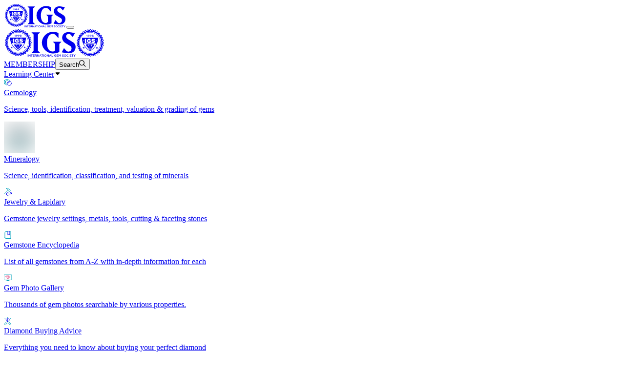

--- FILE ---
content_type: text/html; charset=utf-8
request_url: https://www.gemsociety.org/photo/almandine-pyrope/610000/
body_size: 29223
content:
<!DOCTYPE html><html lang="en-US"><head><meta charSet="utf-8" data-next-head=""/><meta name="viewport" content="width=device-width,initial-scale=1,shrink-to-fit=no" data-next-head=""/><script data-noptimize="1" data-cfasync="false" async="" src="//scripts.mediavine.com/tags/international-gem-society.js"></script><title data-next-head="">Rhodolite Garnet - Natural, Faceted, Pink, 6.93 ct - International Gem Society</title><meta name="description" content="" data-next-head=""/><link rel="canonical" href="https://www.gemsociety.org/photo/rhodolite/610000/" data-next-head=""/><meta property="article:publisher" content="https://www.facebook.com/gemsocietyorg" data-next-head=""/><meta property="article:modified_time" content="2024-01-22T12:11:51+00:00" data-next-head=""/><meta name="robots" content="index, follow, max-snippet:-1, max-image-preview:large, max-video-preview:-1" data-next-head=""/><meta property="og:title" content="Rhodolite Garnet - Natural, Faceted, Pink, 6.93 ct - International Gem Society" data-next-head=""/><meta property="og:description" content="This rhodolite is a deeper pink-red colored stone that I cut in a sort of cross between an arrowhead and a pear shape. I guess one might call it a &amp;#8220;pearowhead&amp;#8221;. Color: Raspberry Pink Red, Treatment: None, Cut: Fancy Pear Shape, Weight: 6.93, Dimensions: 14.96 x 9.93. (Information supplied by photo contributor.) &amp;copy; Daniel Stair, [&amp;hellip;]" data-next-head=""/><meta property="og:image" content="https://www.gemsociety.org/wp-content/uploads/2017/09/RhodoliteGarnet-FancyPearShape-Tanzania-6.93-14.96x9.93-1.jpg" data-next-head=""/><meta property="og:image:width" content="600" data-next-head=""/><meta property="og:image:height" content="600" data-next-head=""/><meta property="og:image:type" content="image/jpeg" data-next-head=""/><meta property="og:site_name" content="International Gem Society" data-next-head=""/><meta property="og:locale" content="en_US" data-next-head=""/><meta property="og:type" content="article" data-next-head=""/><meta property="og:url" content="https://www.gemsociety.org/photo/rhodolite/610000/" data-next-head=""/><link rel="preconnect" href="//www.googletagmanager.com/" crossorigin="anonymous"/><link rel="preconnect" href="//connect.facebook.net" crossorigin="anonymous"/><link rel="dns-prefetch" href="//www.googletagmanager.com/"/><link rel="dns-prefetch" href="//connect.facebook.net"/><link rel="manifest" href="/_assets/manifest.json"/><link rel="apple-touch-icon" href="/_assets/icon.png"/><meta name="theme-color" content="#2e2247"/><link rel="shortcut icon" href="/_assets/favicon.ico"/><link rel="alternate" type="application/rss+xml" title="International Gem Society" href="https://www.gemsociety.org/feed/"/><link rel="preload" href="/_next/static/chunks/a636129e86ece285.css?dpl=dpl_CeeXP8yNP3BXxnTUd7R9FMPqscmg" as="style"/><link rel="preload" href="/_next/static/chunks/dc833050dcdc2ac7.css?dpl=dpl_CeeXP8yNP3BXxnTUd7R9FMPqscmg" as="style"/><link rel="preload" href="/_next/static/chunks/d6d7588be053ba61.css?dpl=dpl_CeeXP8yNP3BXxnTUd7R9FMPqscmg" as="style"/><link rel="preload" href="/_next/static/chunks/4c37f9c4adaa4547.css?dpl=dpl_CeeXP8yNP3BXxnTUd7R9FMPqscmg" as="style"/><link rel="preload" href="/_next/static/chunks/82cd710eb8daf2c1.css?dpl=dpl_CeeXP8yNP3BXxnTUd7R9FMPqscmg" as="style"/><script type="application/ld+json" data-next-head="">{"@context":"https://schema.org","@graph":[{"@type":"WebPage","@id":"https://www.gemsociety.org/photo/rhodolite/610000/","url":"https://www.gemsociety.org/photo/rhodolite/610000/","name":"Rhodolite Garnet - Natural, Faceted, Pink, 6.93 ct - International Gem Society","isPartOf":{"@id":"https://www.gemsociety.org/#website"},"datePublished":"2022-11-21T18:09:39+00:00","dateModified":"2024-01-22T12:11:51+00:00","breadcrumb":{"@id":"https://www.gemsociety.org/photo/rhodolite/610000/#breadcrumb"},"inLanguage":"en-US","potentialAction":[{"@type":"ReadAction","target":["https://www.gemsociety.org/photo/rhodolite/610000/"]}]},{"@type":"BreadcrumbList","@id":"https://www.gemsociety.org/photo/rhodolite/610000/#breadcrumb","itemListElement":[{"@type":"ListItem","position":1,"name":"Home","item":"https://www.gemsociety.org/"},{"@type":"ListItem","position":2,"name":"Gem Gallery","item":"https://www.gemsociety.org/gem-gallery/"},{"@type":"ListItem","position":3,"name":"Rhodolite Garnet – Natural, Faceted, Pink, 6.93 ct"}]},{"@type":"WebSite","@id":"https://www.gemsociety.org/#website","url":"https://www.gemsociety.org/","name":"International Gem Society","description":"Join 10,000+ members helping each other learn. For gemologists, gem collectors, hobbyists, jewelers, lapidaries and everyone in between.","publisher":{"@id":"https://www.gemsociety.org/#organization"},"potentialAction":[{"@type":"SearchAction","target":{"@type":"EntryPoint","urlTemplate":"https://www.gemsociety.org/search/{search_term_string}/"},"query-input":"required name=search_term_string"}],"inLanguage":"en-US"},{"@type":"Organization","@id":"https://www.gemsociety.org/#organization","name":"International Gem Society LLC","url":"https://www.gemsociety.org/","logo":{"@type":"ImageObject","inLanguage":"en-US","@id":"https://www.gemsociety.org/#/schema/logo/image/","url":"https://www.gemsociety.org/wp-content/uploads/2015/06/igs_newsletter_logo.png","contentUrl":"https://www.gemsociety.org/wp-content/uploads/2015/06/igs_newsletter_logo.png","width":500,"height":194,"caption":"International Gem Society LLC"},"image":{"@id":"https://www.gemsociety.org/#/schema/logo/image/"},"sameAs":["https://www.instagram.com/international_gem_society/","https://www.pinterest.com/internation0683/","https://www.facebook.com/gemsocietyorg","https://twitter.com/gemsocietyorg"]}]}</script><link href="https://fonts.googleapis.com/css2?family=Inter:wght@400;500;700&amp;display=swap" rel="stylesheet"/><link href="https://fonts.googleapis.com/css2?family=Lexend:wght@400;700&amp;display=swap" rel="stylesheet"/><link rel="stylesheet" href="/_next/static/chunks/a636129e86ece285.css?dpl=dpl_CeeXP8yNP3BXxnTUd7R9FMPqscmg" data-n-g=""/><link rel="stylesheet" href="/_next/static/chunks/dc833050dcdc2ac7.css?dpl=dpl_CeeXP8yNP3BXxnTUd7R9FMPqscmg" data-n-g=""/><link rel="stylesheet" href="/_next/static/chunks/d6d7588be053ba61.css?dpl=dpl_CeeXP8yNP3BXxnTUd7R9FMPqscmg" data-n-g=""/><link rel="stylesheet" href="/_next/static/chunks/4c37f9c4adaa4547.css?dpl=dpl_CeeXP8yNP3BXxnTUd7R9FMPqscmg" data-n-g=""/><link rel="stylesheet" href="/_next/static/chunks/82cd710eb8daf2c1.css?dpl=dpl_CeeXP8yNP3BXxnTUd7R9FMPqscmg" data-n-g=""/><noscript data-n-css=""></noscript><script defer="" noModule="" src="/_next/static/chunks/a6dad97d9634a72d.js?dpl=dpl_CeeXP8yNP3BXxnTUd7R9FMPqscmg"></script><script src="/_next/static/chunks/77c9148a54f79a43.js?dpl=dpl_CeeXP8yNP3BXxnTUd7R9FMPqscmg" defer=""></script><script src="/_next/static/chunks/27c5412163a4c8ab.js?dpl=dpl_CeeXP8yNP3BXxnTUd7R9FMPqscmg" defer=""></script><script src="/_next/static/chunks/644678c4c9468707.js?dpl=dpl_CeeXP8yNP3BXxnTUd7R9FMPqscmg" defer=""></script><script src="/_next/static/chunks/19e7483027e89396.js?dpl=dpl_CeeXP8yNP3BXxnTUd7R9FMPqscmg" defer=""></script><script src="/_next/static/chunks/5e3d9aced12fdb11.js?dpl=dpl_CeeXP8yNP3BXxnTUd7R9FMPqscmg" defer=""></script><script src="/_next/static/chunks/e06b354f353d6a2c.js?dpl=dpl_CeeXP8yNP3BXxnTUd7R9FMPqscmg" defer=""></script><script src="/_next/static/chunks/bec63409426f6ef0.js?dpl=dpl_CeeXP8yNP3BXxnTUd7R9FMPqscmg" defer=""></script><script src="/_next/static/chunks/02989cca36c63d98.js?dpl=dpl_CeeXP8yNP3BXxnTUd7R9FMPqscmg" defer=""></script><script src="/_next/static/chunks/2df1f0d28f6013ad.js?dpl=dpl_CeeXP8yNP3BXxnTUd7R9FMPqscmg" defer=""></script><script src="/_next/static/chunks/8baa46f47f939551.js?dpl=dpl_CeeXP8yNP3BXxnTUd7R9FMPqscmg" defer=""></script><script src="/_next/static/chunks/51ec3473b9b6e858.js?dpl=dpl_CeeXP8yNP3BXxnTUd7R9FMPqscmg" defer=""></script><script src="/_next/static/chunks/ae52e5f133fc77c8.js?dpl=dpl_CeeXP8yNP3BXxnTUd7R9FMPqscmg" defer=""></script><script src="/_next/static/chunks/53901e224e8eb900.js?dpl=dpl_CeeXP8yNP3BXxnTUd7R9FMPqscmg" defer=""></script><script src="/_next/static/chunks/47b664741424c006.js?dpl=dpl_CeeXP8yNP3BXxnTUd7R9FMPqscmg" defer=""></script><script src="/_next/static/chunks/52c7f2cb0e50f70a.js?dpl=dpl_CeeXP8yNP3BXxnTUd7R9FMPqscmg" defer=""></script><script src="/_next/static/chunks/46691d9fe9985c6c.js?dpl=dpl_CeeXP8yNP3BXxnTUd7R9FMPqscmg" defer=""></script><script src="/_next/static/chunks/d2616d646b431a9d.js?dpl=dpl_CeeXP8yNP3BXxnTUd7R9FMPqscmg" defer=""></script><script src="/_next/static/chunks/498d42684e758d19.js?dpl=dpl_CeeXP8yNP3BXxnTUd7R9FMPqscmg" defer=""></script><script src="/_next/static/chunks/aa14b3ddb38bde29.js?dpl=dpl_CeeXP8yNP3BXxnTUd7R9FMPqscmg" defer=""></script><script src="/_next/static/chunks/turbopack-f0bfa225878cc6e7.js?dpl=dpl_CeeXP8yNP3BXxnTUd7R9FMPqscmg" defer=""></script><script src="/_next/static/chunks/5bf4e6480c894171.js?dpl=dpl_CeeXP8yNP3BXxnTUd7R9FMPqscmg" defer=""></script><script src="/_next/static/chunks/3299eaf33ea3ae84.js?dpl=dpl_CeeXP8yNP3BXxnTUd7R9FMPqscmg" defer=""></script><script src="/_next/static/chunks/4d65a140bab3b840.js?dpl=dpl_CeeXP8yNP3BXxnTUd7R9FMPqscmg" defer=""></script><script src="/_next/static/chunks/90e4598d980adf0a.js?dpl=dpl_CeeXP8yNP3BXxnTUd7R9FMPqscmg" defer=""></script><script src="/_next/static/chunks/5fde20db5e4d53c1.js?dpl=dpl_CeeXP8yNP3BXxnTUd7R9FMPqscmg" defer=""></script><script src="/_next/static/chunks/9322696551e6b0d4.js?dpl=dpl_CeeXP8yNP3BXxnTUd7R9FMPqscmg" defer=""></script><script src="/_next/static/chunks/6895707ad19568f3.js?dpl=dpl_CeeXP8yNP3BXxnTUd7R9FMPqscmg" defer=""></script><script src="/_next/static/chunks/turbopack-69196ce377e3162e.js?dpl=dpl_CeeXP8yNP3BXxnTUd7R9FMPqscmg" defer=""></script><script src="/_next/static/4NGHEMrZZ47FBtr9b2Nhz/_ssgManifest.js?dpl=dpl_CeeXP8yNP3BXxnTUd7R9FMPqscmg" defer=""></script><script src="/_next/static/4NGHEMrZZ47FBtr9b2Nhz/_buildManifest.js?dpl=dpl_CeeXP8yNP3BXxnTUd7R9FMPqscmg" defer=""></script></head><body class="theme-default"><div id="admin-bar"></div><div id="__next"><style data-mantine-styles="true">:root{--mantine-font-family: Inter, sans-serif;--mantine-font-family-headings: Lexend, sans-serif;--mantine-primary-color-filled: var(--mantine-color-primary-filled);--mantine-primary-color-filled-hover: var(--mantine-color-primary-filled-hover);--mantine-primary-color-light: var(--mantine-color-primary-light);--mantine-primary-color-light-hover: var(--mantine-color-primary-light-hover);--mantine-primary-color-light-color: var(--mantine-color-primary-light-color);--mantine-breakpoint-xs: 576px;--mantine-breakpoint-sm: 768px;--mantine-breakpoint-md: 992px;--mantine-breakpoint-lg: 1200px;--mantine-breakpoint-xl: 1400px;--mantine-spacing-xs: 4px;--mantine-spacing-sm: 8px;--mantine-spacing-md: 12px;--mantine-spacing-lg: 16px;--mantine-spacing-xl: 20px;--mantine-primary-color-0: var(--mantine-color-primary-0);--mantine-primary-color-1: var(--mantine-color-primary-1);--mantine-primary-color-2: var(--mantine-color-primary-2);--mantine-primary-color-3: var(--mantine-color-primary-3);--mantine-primary-color-4: var(--mantine-color-primary-4);--mantine-primary-color-5: var(--mantine-color-primary-5);--mantine-primary-color-6: var(--mantine-color-primary-6);--mantine-primary-color-7: var(--mantine-color-primary-7);--mantine-primary-color-8: var(--mantine-color-primary-8);--mantine-primary-color-9: var(--mantine-color-primary-9);--mantine-color-primary-0: #2e2247;--mantine-color-primary-1: rgba(46, 34, 71, 0.9);--mantine-color-primary-2: rgba(46, 34, 71, 0.8);--mantine-color-primary-3: rgba(46, 34, 71, 0.7);--mantine-color-primary-4: rgba(46, 34, 71, 0.6);--mantine-color-primary-5: rgba(46, 34, 71, 0.5);--mantine-color-primary-6: rgba(46, 34, 71, 0.4);--mantine-color-primary-7: rgba(46, 34, 71, 0.3);--mantine-color-primary-8: rgba(46, 34, 71, 0.2);--mantine-color-primary-9: rgba(46, 34, 71, 0.1);--mantine-color-secondary-0: #e6f6f8;--mantine-color-secondary-1: #ace7ff;--mantine-color-secondary-2: #7ddcff;--mantine-color-secondary-3: #4dd4ff;--mantine-color-secondary-4: #27d0fe;--mantine-color-secondary-5: #16bee5;--mantine-color-secondary-6: #00a0ba;--mantine-color-secondary-7: #006681;--mantine-color-secondary-8: #00384f;--mantine-color-secondary-9: #00121e;--mantine-color-rhodonite-0: #db2366;--mantine-color-rhodonite-1: rgba(219, 35, 102, 0.9);--mantine-color-rhodonite-2: rgba(219, 35, 102, 0.8);--mantine-color-rhodonite-3: rgba(219, 35, 102, 0.7);--mantine-color-rhodonite-4: rgba(219, 35, 102, 0.6);--mantine-color-rhodonite-5: rgba(219, 35, 102, 0.5);--mantine-color-rhodonite-6: rgba(219, 35, 102, 0.4);--mantine-color-rhodonite-7: rgba(219, 35, 102, 0.3);--mantine-color-rhodonite-8: rgba(219, 35, 102, 0.2);--mantine-color-rhodonite-9: rgba(219, 35, 102, 0.1);--mantine-color-hematite-0: #2d3237;--mantine-color-hematite-1: rgba(45, 50, 55, 0.9);--mantine-color-hematite-2: rgba(45, 50, 55, 0.8);--mantine-color-hematite-3: rgba(45, 50, 55, 0.7);--mantine-color-hematite-4: rgba(45, 50, 55, 0.6);--mantine-color-hematite-5: rgba(45, 50, 55, 0.5);--mantine-color-hematite-6: rgba(45, 50, 55, 0.4);--mantine-color-hematite-7: rgba(45, 50, 55, 0.3);--mantine-color-hematite-8: rgba(45, 50, 55, 0.2);--mantine-color-hematite-9: rgba(45, 50, 55, 0.1);--mantine-color-diamond-0: #e0e4e8;--mantine-color-diamond-1: rgba(224, 228, 232, 0.9);--mantine-color-diamond-2: rgba(224, 228, 232, 0.8);--mantine-color-diamond-3: rgba(224, 228, 232, 0.7);--mantine-color-diamond-4: rgba(224, 228, 232, 0.6);--mantine-color-diamond-5: rgba(224, 228, 232, 0.5);--mantine-color-diamond-6: rgba(224, 228, 232, 0.4);--mantine-color-diamond-7: rgba(224, 228, 232, 0.3);--mantine-color-diamond-8: rgba(224, 228, 232, 0.2);--mantine-color-diamond-9: rgba(224, 228, 232, 0.1);--mantine-color-gold-0: #e4ce86;--mantine-color-gold-1: rgba(228, 206, 134, 0.9);--mantine-color-gold-2: rgba(228, 206, 134, 0.8);--mantine-color-gold-3: rgba(228, 206, 134, 0.7);--mantine-color-gold-4: rgba(228, 206, 134, 0.6);--mantine-color-gold-5: rgba(228, 206, 134, 0.5);--mantine-color-gold-6: rgba(228, 206, 134, 0.4);--mantine-color-gold-7: rgba(228, 206, 134, 0.3);--mantine-color-gold-8: rgba(228, 206, 134, 0.2);--mantine-color-gold-9: rgba(228, 206, 134, 0.1);--mantine-h1-font-size: 4rem;--mantine-h1-line-height: 4.8rem;--mantine-h2-font-size: 3.2rem;--mantine-h2-line-height: 4rem;--mantine-h3-font-size: 2.8rem;--mantine-h3-line-height: 3.2rem;--mantine-h4-font-size: 2.4rem;--mantine-h4-line-height: 2.8rem;--mantine-h5-font-size: 2rem;--mantine-h5-line-height: 2.4rem;--mantine-h6-font-size: 1.6rem;--mantine-h6-line-height: 2rem;}

:root[data-mantine-color-scheme="dark"]{--mantine-color-anchor: var(--mantine-color-primary-4);--mantine-color-primary-text: var(--mantine-color-primary-4);--mantine-color-primary-filled: var(--mantine-color-primary-8);--mantine-color-primary-filled-hover: var(--mantine-color-primary-9);--mantine-color-primary-light: rgba(46, 34, 71, 0.15);--mantine-color-primary-light-hover: rgba(46, 34, 71, 0.2);--mantine-color-primary-light-color: var(--mantine-color-primary-3);--mantine-color-primary-outline: var(--mantine-color-primary-4);--mantine-color-primary-outline-hover: rgba(46, 34, 71, 0.05);--mantine-color-secondary-text: var(--mantine-color-secondary-4);--mantine-color-secondary-filled: var(--mantine-color-secondary-8);--mantine-color-secondary-filled-hover: var(--mantine-color-secondary-9);--mantine-color-secondary-light: rgba(0, 160, 186, 0.15);--mantine-color-secondary-light-hover: rgba(0, 160, 186, 0.2);--mantine-color-secondary-light-color: var(--mantine-color-secondary-3);--mantine-color-secondary-outline: var(--mantine-color-secondary-4);--mantine-color-secondary-outline-hover: rgba(39, 208, 254, 0.05);--mantine-color-rhodonite-text: var(--mantine-color-rhodonite-4);--mantine-color-rhodonite-filled: var(--mantine-color-rhodonite-8);--mantine-color-rhodonite-filled-hover: var(--mantine-color-rhodonite-9);--mantine-color-rhodonite-light: rgba(219, 35, 102, 0.15);--mantine-color-rhodonite-light-hover: rgba(219, 35, 102, 0.2);--mantine-color-rhodonite-light-color: var(--mantine-color-rhodonite-3);--mantine-color-rhodonite-outline: var(--mantine-color-rhodonite-4);--mantine-color-rhodonite-outline-hover: rgba(219, 35, 102, 0.05);--mantine-color-hematite-text: var(--mantine-color-hematite-4);--mantine-color-hematite-filled: var(--mantine-color-hematite-8);--mantine-color-hematite-filled-hover: var(--mantine-color-hematite-9);--mantine-color-hematite-light: rgba(45, 50, 55, 0.15);--mantine-color-hematite-light-hover: rgba(45, 50, 55, 0.2);--mantine-color-hematite-light-color: var(--mantine-color-hematite-3);--mantine-color-hematite-outline: var(--mantine-color-hematite-4);--mantine-color-hematite-outline-hover: rgba(45, 50, 55, 0.05);--mantine-color-diamond-text: var(--mantine-color-diamond-4);--mantine-color-diamond-filled: var(--mantine-color-diamond-8);--mantine-color-diamond-filled-hover: var(--mantine-color-diamond-9);--mantine-color-diamond-light: rgba(224, 228, 232, 0.15);--mantine-color-diamond-light-hover: rgba(224, 228, 232, 0.2);--mantine-color-diamond-light-color: var(--mantine-color-diamond-3);--mantine-color-diamond-outline: var(--mantine-color-diamond-4);--mantine-color-diamond-outline-hover: rgba(224, 228, 232, 0.05);--mantine-color-gold-text: var(--mantine-color-gold-4);--mantine-color-gold-filled: var(--mantine-color-gold-8);--mantine-color-gold-filled-hover: var(--mantine-color-gold-9);--mantine-color-gold-light: rgba(228, 206, 134, 0.15);--mantine-color-gold-light-hover: rgba(228, 206, 134, 0.2);--mantine-color-gold-light-color: var(--mantine-color-gold-3);--mantine-color-gold-outline: var(--mantine-color-gold-4);--mantine-color-gold-outline-hover: rgba(228, 206, 134, 0.05);}

:root[data-mantine-color-scheme="light"]{--mantine-color-anchor: var(--mantine-color-primary-6);--mantine-color-primary-text: var(--mantine-color-primary-filled);--mantine-color-primary-filled: var(--mantine-color-primary-6);--mantine-color-primary-filled-hover: var(--mantine-color-primary-7);--mantine-color-primary-light: rgba(46, 34, 71, 0.1);--mantine-color-primary-light-hover: rgba(46, 34, 71, 0.12);--mantine-color-primary-light-color: var(--mantine-color-primary-6);--mantine-color-primary-outline: var(--mantine-color-primary-6);--mantine-color-primary-outline-hover: rgba(46, 34, 71, 0.05);--mantine-color-secondary-text: var(--mantine-color-secondary-filled);--mantine-color-secondary-filled: var(--mantine-color-secondary-6);--mantine-color-secondary-filled-hover: var(--mantine-color-secondary-7);--mantine-color-secondary-light: rgba(0, 160, 186, 0.1);--mantine-color-secondary-light-hover: rgba(0, 160, 186, 0.12);--mantine-color-secondary-light-color: var(--mantine-color-secondary-6);--mantine-color-secondary-outline: var(--mantine-color-secondary-6);--mantine-color-secondary-outline-hover: rgba(0, 160, 186, 0.05);--mantine-color-rhodonite-text: var(--mantine-color-rhodonite-filled);--mantine-color-rhodonite-filled: var(--mantine-color-rhodonite-6);--mantine-color-rhodonite-filled-hover: var(--mantine-color-rhodonite-7);--mantine-color-rhodonite-light: rgba(219, 35, 102, 0.1);--mantine-color-rhodonite-light-hover: rgba(219, 35, 102, 0.12);--mantine-color-rhodonite-light-color: var(--mantine-color-rhodonite-6);--mantine-color-rhodonite-outline: var(--mantine-color-rhodonite-6);--mantine-color-rhodonite-outline-hover: rgba(219, 35, 102, 0.05);--mantine-color-hematite-text: var(--mantine-color-hematite-filled);--mantine-color-hematite-filled: var(--mantine-color-hematite-6);--mantine-color-hematite-filled-hover: var(--mantine-color-hematite-7);--mantine-color-hematite-light: rgba(45, 50, 55, 0.1);--mantine-color-hematite-light-hover: rgba(45, 50, 55, 0.12);--mantine-color-hematite-light-color: var(--mantine-color-hematite-6);--mantine-color-hematite-outline: var(--mantine-color-hematite-6);--mantine-color-hematite-outline-hover: rgba(45, 50, 55, 0.05);--mantine-color-diamond-text: var(--mantine-color-diamond-filled);--mantine-color-diamond-filled: var(--mantine-color-diamond-6);--mantine-color-diamond-filled-hover: var(--mantine-color-diamond-7);--mantine-color-diamond-light: rgba(224, 228, 232, 0.1);--mantine-color-diamond-light-hover: rgba(224, 228, 232, 0.12);--mantine-color-diamond-light-color: var(--mantine-color-diamond-6);--mantine-color-diamond-outline: var(--mantine-color-diamond-6);--mantine-color-diamond-outline-hover: rgba(224, 228, 232, 0.05);--mantine-color-gold-text: var(--mantine-color-gold-filled);--mantine-color-gold-filled: var(--mantine-color-gold-6);--mantine-color-gold-filled-hover: var(--mantine-color-gold-7);--mantine-color-gold-light: rgba(228, 206, 134, 0.1);--mantine-color-gold-light-hover: rgba(228, 206, 134, 0.12);--mantine-color-gold-light-color: var(--mantine-color-gold-6);--mantine-color-gold-outline: var(--mantine-color-gold-6);--mantine-color-gold-outline-hover: rgba(228, 206, 134, 0.05);}</style><style data-mantine-styles="classes">@media (max-width: 575.9px) {.mantine-visible-from-xs {display: none !important;}}@media (min-width: 576px) {.mantine-hidden-from-xs {display: none !important;}}@media (max-width: 767.9px) {.mantine-visible-from-sm {display: none !important;}}@media (min-width: 768px) {.mantine-hidden-from-sm {display: none !important;}}@media (max-width: 991.9px) {.mantine-visible-from-md {display: none !important;}}@media (min-width: 992px) {.mantine-hidden-from-md {display: none !important;}}@media (max-width: 1199.9px) {.mantine-visible-from-lg {display: none !important;}}@media (min-width: 1200px) {.mantine-hidden-from-lg {display: none !important;}}@media (max-width: 1399.9px) {.mantine-visible-from-xl {display: none !important;}}@media (min-width: 1400px) {.mantine-hidden-from-xl {display: none !important;}}</style><!--$--><!--/$--><div class="ShLayout-module-scss-module__3i_G9G__container GmDarkLayout-module-scss-module__WKgruW__dark"><header class="GmNavbarMobile-module-scss-module__bg26_G__container GmNavbar-module-scss-module__hydnUa__mobile"><a href="/"><span class="GmNavbarMobile-module-scss-module__bg26_G__logoLink" aria-label="International Gem Society Logo"><svg viewBox="4.3 5 442.1 171.2" width="1em" height="1em" style="width:128px;height:48px;max-width:128px;max-height:48px"><path fill="currentColor" d="M169.4 104.6c-.6 3.2-3.8 5.3-7 4.7l-.6-.1c-.3 1.1-.6 2.1-.9 3.1l.5.2c3 1.3 4.5 4.8 3.2 7.8-1.3 3-4.8 4.5-7.8 3.2l-.5-.2c-.5.9-1 1.9-1.5 2.8l.5.3c2.7 1.9 3.4 5.6 1.6 8.3-1.9 2.7-5.6 3.4-8.3 1.6l-.4-.3c-.6.8-1.3 1.7-2 2.5l.4.4c2.3 2.3 2.3 6.1 0 8.4-2.3 2.3-6.1 2.3-8.4 0l-.3-.3c-.8.7-1.7 1.4-2.5 2.1l.3.4c1.9 2.8 1.1 6.5-1.6 8.3-2.8 1.9-6.5 1.1-8.3-1.6l-.2-.3c-1 .6-1.9 1.1-2.9 1.6l.1.3c1.3 3.1-.2 6.5-3.2 7.8-3.1 1.3-6.5-.2-7.8-3.2l-.1-.2c-1 .4-2 .7-3.1 1v.2c.6 3.2-1.5 6.4-4.7 7-3.2.6-6.4-1.5-7-4.7v-.1c-1.1.2-2.2.3-3.3.4v.1c0 3.3-2.7 6-6 6s-6-2.6-6-5.9l-3.3-.3c-.7 3.2-3.8 5.2-7 4.6-3.2-.6-5.2-3.6-4.7-6.8l-3.3-.9c-1.3 2.9-4.7 4.2-7.7 3-2.9-1.3-4.3-4.5-3.3-7.5-1-.5-2-1-3-1.6-1.9 2.4-5.4 3.1-8 1.3-2.6-1.8-3.4-5.2-1.9-7.9-.9-.7-1.8-1.4-2.7-2.2-2.3 2-5.8 1.9-8-.3-2.2-2.1-2.3-5.6-.4-7.9-.8-.9-1.6-1.8-2.3-2.7-2.7 1.4-6 .6-7.7-2-1.7-2.5-1.2-5.9 1-7.8-.6-1-1.2-2-1.7-3.1-2.8.7-5.8-.7-7-3.5-1.1-2.8 0-5.9 2.5-7.4-.4-1.2-.8-2.3-1.1-3.5-2.9.1-5.5-1.9-6.1-4.8-.6-2.9 1.1-5.7 3.8-6.7-.2-1.3-.3-2.5-.4-3.7-2.8-.5-5-2.9-5-5.9 0-3 2.2-5.4 5-5.9 0-1.3.2-2.5.3-3.7-2.6-1.1-4.3-3.9-3.7-6.9.6-2.9 3.2-4.9 6-4.8.4-1.2.7-2.4 1.1-3.6-2.4-1.5-3.4-4.6-2.3-7.3s4-4.1 6.8-3.5l1.8-3.3c-2.1-1.9-2.5-5.1-.9-7.6s4.8-3.3 7.4-2.1c.8-.9 1.6-1.9 2.4-2.8-1.7-2.3-1.5-5.6.6-7.7 2.1-2.1 5.4-2.3 7.7-.6.9-.8 1.8-1.6 2.8-2.3-1.2-2.6-.4-5.8 2.1-7.5 2.5-1.7 5.9-1.2 7.8 1 1.1-.6 2.1-1.2 3.2-1.7-.7-2.8.7-5.8 3.5-7 2.8-1.2 6 0 7.5 2.6 1.1-.4 2.3-.7 3.4-1-.2-2.9 1.8-5.7 4.8-6.3 3.1-.6 6 1.2 6.9 4.1 1.2-.1 2.3-.2 3.5-.3.2-3 2.8-5.4 5.9-5.4 3.1 0 5.7 2.5 5.9 5.6 1.1.1 2.3.3 3.4.4.8-3 3.8-4.9 6.9-4.3 3.1.6 5.2 3.6 4.7 6.7 1 .3 2.1.6 3.2 1 1.3-2.9 4.7-4.2 7.7-3 3 1.3 4.5 4.7 3.3 7.7 1 .5 1.9 1 2.9 1.6 1.8-2.7 5.5-3.4 8.2-1.6 2.7 1.9 3.4 5.6 1.6 8.3.8.7 1.7 1.4 2.5 2.1l.1-.1c2.3-2.3 6.1-2.3 8.4 0 2.3 2.3 2.3 6.1 0 8.4l-.1.1c.7.9 1.4 1.7 2.1 2.6l.2-.1c2.8-1.9 6.5-1.1 8.3 1.6 1.9 2.8 1.1 6.5-1.6 8.3l-.3.2c.5 1 1 1.9 1.5 2.9l.3-.1c3.1-1.3 6.5.2 7.8 3.2 1.3 3.1-.2 6.5-3.2 7.8l-.4.2c.3 1 .6 2.1.9 3.1l.4-.1c3.2-.6 6.4 1.5 7 4.7.6 3.2-1.5 6.4-4.7 7l-.5.1c.1 1.1.2 2.1.3 3.2h.5c3.3 0 6 2.7 6 6s-2.7 6-6 6h-.6c-.1 1.1-.2 2.1-.3 3.2l.6.1c3.2.6 5.3 3.8 4.5 6.8Zm-13.5-16.7c0-6.9-1-13.5-2.9-19.8 0-.1-.1-.3-.1-.4-1.2-3.8-2.7-7.5-4.5-11-.3-.4-.5-.9-.7-1.3-2-3.7-4.3-7.1-6.9-10.4-.1-.3-.3-.5-.5-.7-1.4-1.7-2.9-3.3-4.5-4.9-1.6-1.6-3.3-3.1-5-4.5-6.5-5.4-13.9-9.5-22.1-12.2-4.3-1.4-8.7-2.4-13.2-2.9-2.7-.3-5.5-.5-8.3-.5-2.1 0-4.2.1-6.2.3-.3.1-.5.1-.7.1-4 .4-7.9 1.1-11.7 2.2-.2.1-.4.1-.6.2-4.2 1.3-8.2 2.9-12 4.8-.5.2-.9.5-1.4.7-4.1 2.2-7.9 4.8-11.4 7.7-1.6 1.4-3.2 2.8-4.7 4.3-5 5-9.1 10.7-12.4 16.9-2.1 4.1-3.8 8.3-5.1 12.7-1.1 3.8-1.9 7.7-2.3 11.7-.3 2.4-.4 4.9-.4 7.4 0 2.1.1 4.2.3 6.2.5 4.6 1.3 9.1 2.6 13.4.2.5.3 1.1.5 1.6 1.2 3.8 2.7 7.5 4.6 11 .3.5.5 1 .8 1.5 3.1 5.5 6.9 10.6 11.3 15 1.5 1.6 3.2 3.1 4.9 4.5 6.9 5.7 14.9 10 23.7 12.7h.1c4.2 1.3 8.6 2.2 13.1 2.6.5 0 1 .1 1.5.1 1.8.1 3.5.2 5.3.2 2.3 0 4.5-.1 6.7-.3 5.1-.4 9.9-1.5 14.6-3 3.8-1.3 7.5-2.8 11-4.7 3.9-2.1 7.6-4.6 11.1-7.4 1.8-1.5 3.5-3 5.2-4.7 1.5-1.5 3-3.1 4.3-4.7 5.6-6.8 10-14.7 12.7-23.3.1-.5.3-.9.4-1.4 1.1-3.8 1.9-7.7 2.3-11.7 0-.5.1-.9.1-1.4.2-2.1.3-4.1.5-6.6ZM67.3 51.4v-9.5l-2.6 1L64 41l5-1.9h.5v12.3ZM75 50c2.6-1.2 4.4-2.8 4.8-4.2-.4.5-1.2 1.2-2.4 1.2-2.3 0-3.8-1.4-3.8-4 0-2.3 1.6-4.1 4.5-4.1 2.6 0 4.4 1.8 4.4 4.7 0 4.2-2.6 6.2-6.3 8.3Zm3.1-9.2c-1.2 0-2.1.7-2.1 2.2 0 1.4.9 2.2 2.1 2.2 1.2 0 2.1-.8 2.1-2.2-.1-1.4-1-2.2-2.1-2.2Zm9.1 9.2c2.6-1.2 4.4-2.8 4.8-4.2-.4.5-1.2 1.2-2.4 1.2-2.3 0-3.8-1.4-3.8-4 0-2.3 1.6-4.1 4.5-4.1 2.6 0 4.4 1.8 4.4 4.7 0 4.2-2.6 6.2-6.3 8.3Zm3.1-9.2c-1.2 0-2.1.7-2.1 2.2 0 1.4.9 2.2 2.1 2.2 1.2 0 2.1-.8 2.1-2.2 0-1.4-1-2.2-2.1-2.2Zm8 6.9c0-1.4.8-2.5 2-2.9-1-.4-1.6-1.4-1.6-2.5 0-2.3 1.9-3.5 4.1-3.5 2.3 0 4.1 1.2 4.1 3.5 0 1-.7 2-1.6 2.5 1.1.4 2 1.5 2 2.9 0 2.1-1.7 3.9-4.5 3.9-2.7 0-4.5-1.7-4.5-3.9Zm6.6 0c0-1.2-1-1.9-2.1-1.9s-2.1.6-2.1 1.9c0 1.3 1 1.9 2.1 1.9s2.1-.6 2.1-1.9Zm-.4-5.3c0-1.1-.8-1.7-1.8-1.7-.9 0-1.8.6-1.8 1.7s.8 1.7 1.8 1.7c1-.1 1.8-.6 1.8-1.7Zm-18.7 97.1s-49.4-23.7-49.4-82.2h98.8c0 58.5-49.4 82.2-49.4 82.2Zm0-3.4s27.505-13.176 39.65-44.4H46.165C58.319 122.875 85.8 136.1 85.8 136.1ZM53.9 88.8h8.3V63.9h-8.3Zm26.1.5c4.5 0 8.3-1.5 11-3.7V74.1H79v5.3h4.3v2.5c-.6.4-1.4.6-2.8.6-3.4 0-5.9-2.4-5.9-5.9v-.1c0-3.4 2.4-5.9 5.6-5.9 2.1 0 3.9.8 5.5 2.2l4.7-5.6c-2.7-2.4-6.1-3.8-10.4-3.8-7.8 0-13.7 5.5-13.7 13 0 7.7 6.2 12.9 13.7 12.9Zm26-.3c6.7 0 11-3.2 11-8.4v-.1c0-5-4.2-6.8-10.6-8-2.6-.5-3.3-.9-3.3-1.6v-.1c0-.6.6-1 1.8-1 2.3 0 5.2.8 7.5 2.5l4.1-5.6c-2.8-2.3-6.4-3.4-11.2-3.4-6.9 0-10.6 3.7-10.6 8.4v.1c0 5.3 4.9 6.9 10.5 8 2.6.5 3.4.9 3.4 1.6v.1c0 .7-.6 1.1-2.1 1.1-2.9 0-6-.8-8.7-2.9L93.4 85c3.1 2.8 7.7 4.2 12.6 4Zm16.7-15.3h-3.1l2.5 1.8-1 2.9 2.5-1.8 2.5 1.8-1-2.9 2.5-1.8h-3.1l-.9-2.9Zm-76 0h-3l2.5 1.8-1 2.9 2.5-1.8 2.5 1.8-1-2.9 2.5-1.8h-3.1l-.9-2.9Zm47.5 28.4-7.9 31.1-7.9-31.1Zm18.9 0-26 31 10.1-31Zm-16.3-1.4 7.9-4.5 7.9 4.5Zm6.2-5.8-7.9 4.6-7.9-4.6Zm-18.4 0-7.9 4.6-7.9-4.6Zm-24.9 5.8 7.9-4.5 7.9 4.5Zm15.8 1.4 10.1 31-25.9-31Zm52.7 9.8 1.6 4.9h5.2l-4.2 3.1 1.6 4.9-4.2-3.1-4.1 3.1 1.6-4.9-4.2-3.1h5.1Zm23.217-23.6c0 18.087-7.403 34.633-19.244 46.473-11.84 11.841-28.386 19.244-46.473 19.244s-34.633-7.403-46.473-19.244c-11.841-11.84-19.244-28.386-19.244-46.473s7.403-34.633 19.244-46.473C51.067 29.986 67.613 22.583 85.7 22.583s34.633 7.403 46.473 19.244c11.841 11.84 19.244 28.386 19.244 46.473Zm-20.54-45.177c-11.61-11.609-27.464-18.706-45.177-18.706s-33.567 7.097-45.177 18.706C28.914 54.733 21.817 70.587 21.817 88.3s7.097 33.567 18.706 45.177c11.61 11.609 27.464 18.706 45.177 18.706s33.567-7.097 45.177-18.706c11.609-11.61 18.706-27.464 18.706-45.177s-7.097-33.567-18.706-45.177ZM47 111.9l1.6 4.9h5.2l-4.2 3.1 1.6 4.9-4.2-3.1-4.2 3.1 1.6-4.9-4.2-3.1h5.2Zm31.4-11.2 7.9-4.5 7.9 4.5Zm-59 16.4c-.6-1.5-2.4-2.2-3.9-1.6-1.5.7-2.2 2.4-1.6 3.9.6 1.5 2.4 2.2 3.9 1.6 1.5-.7 2.3-2.4 1.6-3.9Zm-4.2-13.9c-.3-1.6-1.9-2.6-3.5-2.3-1.6.3-2.6 1.9-2.3 3.5.3 1.6 1.9 2.6 3.5 2.3 1.6-.3 2.6-1.9 2.3-3.5Zm-1.4-14.5c0-1.7-1.4-3-3-3-1.7 0-3 1.4-3 3 0 1.7 1.4 3 3 3 1.7 0 3-1.3 3-3Zm1.4-14.4c.4-1.6-.7-3.2-2.3-3.5-1.6-.4-3.2.7-3.5 2.3-.3 1.6.7 3.2 2.3 3.5 1.6.4 3.2-.7 3.5-2.3Zm4.3-13.9c.6-1.5-.1-3.3-1.6-3.9-1.5-.6-3.3.1-3.9 1.6-.6 1.5.1 3.3 1.6 3.9 1.5.7 3.2-.1 3.9-1.6Zm6.8-12.8c.9-1.3.6-3.2-.8-4.1-1.3-.9-3.2-.6-4.1.8-.9 1.3-.6 3.2.8 4.1 1.3.9 3.2.6 4.1-.8Zm9.2-11.2c1.2-1.2 1.2-3 0-4.2-1.2-1.2-3-1.2-4.2 0-1.2 1.2-1.2 3 0 4.2 1.1 1.2 3 1.2 4.2 0Zm7.9-14.1c-1.3.9-1.7 2.7-.8 4.1.9 1.3 2.7 1.7 4.1.8 1.3-.9 1.7-2.7.8-4.1-.9-1.4-2.7-1.8-4.1-.8Zm13.8-7.4c-1.5.6-2.2 2.4-1.6 3.9.6 1.5 2.4 2.2 3.9 1.6 1.5-.6 2.2-2.4 1.6-3.9-.6-1.5-2.3-2.3-3.9-1.6Zm15-4.6c-1.6.3-2.6 1.9-2.3 3.5.3 1.6 1.9 2.6 3.5 2.3 1.6-.3 2.6-1.9 2.3-3.5-.3-1.6-1.9-2.6-3.5-2.3Zm15.6-1.6c-1.7 0-3 1.4-3 3 0 1.7 1.4 3 3 3 1.7 0 3-1.4 3-3s-1.3-2.9-3-3Zm15.7 1.6c-1.6-.4-3.2.7-3.5 2.3-.4 1.6.7 3.2 2.3 3.5 1.6.4 3.2-.7 3.5-2.3.3-1.6-.7-3.2-2.3-3.5Zm15 4.5c-1.5-.6-3.3.1-3.9 1.6-.6 1.5.1 3.3 1.6 3.9 1.5.6 3.3-.1 3.9-1.6.6-1.5-.1-3.2-1.6-3.9Zm13.8 7.5c-1.3-.9-3.2-.6-4.1.8-.9 1.3-.6 3.2.8 4.1 1.3.9 3.2.6 4.1-.8.9-1.4.5-3.2-.8-4.1Zm12.1 9.9c-1.2-1.2-3-1.2-4.2 0-1.2 1.2-1.2 3 0 4.2 1.2 1.2 3 1.2 4.2 0 1.2-1.2 1.2-3 0-4.2Zm9.9 12.1c-.9-1.3-2.7-1.7-4.1-.8-1.3.9-1.7 2.7-.8 4.1.9 1.3 2.7 1.7 4.1.8 1.4-.9 1.7-2.7.8-4.1Zm7.4 13.8c-.6-1.5-2.4-2.2-3.9-1.6-1.5.6-2.2 2.4-1.6 3.9.6 1.5 2.4 2.2 3.9 1.6 1.5-.6 2.3-2.3 1.6-3.9Zm4.5 15c-.3-1.6-1.9-2.6-3.5-2.3-1.6.3-2.6 1.9-2.3 3.5.3 1.6 1.9 2.6 3.5 2.3 1.7-.3 2.7-1.8 2.3-3.5Zm1.6 15.6c0-1.7-1.4-3-3-3-1.7 0-3 1.4-3 3 0 1.7 1.4 3 3 3 1.7 0 3-1.3 3-3Zm-1.5 15.7c.4-1.6-.7-3.2-2.3-3.5-1.6-.4-3.2.7-3.5 2.3-.4 1.6.7 3.2 2.3 3.5 1.6.3 3.2-.7 3.5-2.3Zm-4.6 15c.6-1.5-.1-3.3-1.6-3.9-1.5-.6-3.3.1-3.9 1.6-.6 1.5.1 3.3 1.6 3.9 1.6.6 3.3-.1 3.9-1.6Zm-7.4 13.8c.9-1.3.6-3.2-.8-4.1-1.3-.9-3.2-.6-4.1.8-.9 1.3-.6 3.2.8 4.1 1.4.9 3.2.6 4.1-.8Zm-9.9 12.1c1.2-1.2 1.2-3 0-4.2-1.2-1.2-3-1.2-4.2 0-1.2 1.2-1.2 3 0 4.2 1.2 1.2 3 1.2 4.2 0Zm-15.4 5c-1.3.9-1.7 2.7-.8 4.1.9 1.3 2.7 1.7 4.1.8 1.3-.9 1.7-2.7.8-4.1-.9-1.3-2.8-1.7-4.1-.8Zm-12.8 6.9c-1.5.6-2.2 2.4-1.6 3.9.6 1.5 2.4 2.2 3.9 1.6 1.5-.6 2.2-2.4 1.6-3.9-.7-1.5-2.4-2.3-3.9-1.6Zm-13.9 4.2c-1.6.3-2.6 1.9-2.3 3.5.3 1.6 1.9 2.6 3.5 2.3 1.6-.3 2.6-1.9 2.3-3.5-.3-1.6-1.9-2.6-3.5-2.3Zm-14.5 1.4c-1.7 0-3 1.4-3 3 0 1.7 1.4 3 3 3 1.7 0 3-1.4 3-3 0-1.7-1.3-3-3-3Zm-14.4-1.4c-1.6-.4-3.2.7-3.5 2.3-.4 1.6.7 3.2 2.3 3.5 1.6.4 3.2-.7 3.5-2.3.3-1.6-.7-3.2-2.3-3.5Zm-13.9-4.3c-1.5-.6-3.3.1-3.9 1.6-.6 1.5.1 3.3 1.6 3.9 1.5.6 3.3-.1 3.9-1.6.6-1.5-.1-3.2-1.6-3.9Zm-24-16c-1.2-1.2-3-1.2-4.2 0-1.2 1.2-1.2 3 0 4.2 1.2 1.2 3 1.2 4.2 0 1.1-1.2 1.1-3 0-4.2Zm11.2 9.2c-1.3-.9-3.2-.6-4.1.8-.9 1.3-.6 3.2.8 4.1 1.3.9 3.2.6 4.1-.8.9-1.3.6-3.2-.8-4.1Zm-20.4-20.4c-.9-1.3-2.7-1.7-4.1-.8-1.3.9-1.7 2.7-.8 4.1.9 1.3 2.7 1.7 4.1.8 1.3-.9 1.7-2.7.8-4.1Zm276.8 26.2c-35.1 0-67.6-31.6-67.6-67.6 0-36 32.5-67.6 67.6-67.6 14.3 0 23 1.1 36.2 7.7v31.6l-20.4-20.6c-4.6-4.4-9.2-6.1-15.8-6.1-25 0-36 29.2-36 55.1 0 26.3 7.5 55.9 36 55.9 9.4 0 12.7-6.1 14.7-7.7V96.2l-12.9-12.9H358l-13.2 12.9v50.5c-14.7 8.1-25.2 9.4-41.7 9.4ZM169.8 23.8h54.8l-13.8 13.8v101.8l13.8 13.8h-54.8l13.8-13.8V37.6Zm276.6 92.1c0 19.3-12.1 39.3-43.4 39.3-4.6 0-9.2-.2-13.8-1.1l-29.4-4.8 13.8-26.5 16.2 18.2c3.5 2.6 7.7 3.9 11.8 3.9 8.6 0 19.5-6.1 19.5-20.2 0-8.3-4.4-12.5-7.7-14.7l-30.9-19.1c-16.9-10.1-20.2-25.7-20.2-32.9 0-17.3 11.6-35.3 39.7-35.3 3.1 0 8.1.4 12.1 1.1l28.3 4.8-13.8 24.6L413.5 37c-3.1-2-6.6-3.1-9.9-3.1-10.5 0-16.9 8.6-16.9 14.9 0 5.7 3.5 12.7 12.1 18.2L430 86.1c7.4 4.6 16.4 13.8 16.4 29.8ZM149 162.6V176h-2.3v-13.4Zm12.7 0h2.3V176h-2l-7.4-9.5v9.5h-2.3v-13.4h2.2l7.2 9.2Zm11.1 13.3h-2.4v-11.2h-4.2v-2.2H177v2.2h-4.2Zm16.4-11.2h-7.6v3.5h6.7v2.1h-6.7v3.6h7.7v2.1h-10v-13.4h9.9Zm11.1 11.2-3.3-4.7h-2.9v4.7h-2.3v-13.4h6c3.1 0 5 1.6 5 4.2 0 2.2-1.3 3.6-3.2 4.1l3.6 5.1Zm-2.8-11.2h-3.4v4.5h3.4c1.7 0 2.8-.9 2.8-2.3s-1-2.2-2.8-2.2Zm17.1-2.1h2.3V176h-2l-7.4-9.5v9.5h-2.3v-13.4h2.2l7.2 9.2Zm18.3 13.3h-2.5l-1.4-3.2h-6.3l-1.4 3.2H219l5.9-13.5h2.2Zm-7-10.6-2.3 5.3h4.6Zm10.6 10.6v-11.2h-4.2v-2.2h10.9v2.2H239v11.2Zm11.3-13.3V176h-2.3v-13.4Zm9.7 13.6c-4.1 0-7-3.1-7-6.9 0-3.8 2.9-6.9 7-6.9s7 3.1 7 6.9c0 3.7-2.9 6.9-7 6.9Zm0-11.7c-2.7 0-4.5 2.1-4.5 4.7s1.9 4.8 4.5 4.8c2.7 0 4.5-2.1 4.5-4.7s-1.9-4.8-4.5-4.8Zm18.9-1.9h2.3V176h-2l-7.4-9.5v9.5H267v-13.4h2.2l7.2 9.2Zm18.3 13.3h-2.5l-1.4-3.2h-6.3l-1.4 3.2h-2.4l5.9-13.5h2.2Zm-7.1-10.6-2.3 5.3h4.6Zm9.1-2.7h2.4v11.2h7v2.1h-9.4Zm23.3 13.6c-4.2 0-6.9-3-6.9-6.9 0-3.8 2.9-6.9 6.9-6.9 2.3 0 3.8.7 5.1 1.8l-1.5 1.8c-1-.9-2-1.4-3.7-1.4-2.5 0-4.3 2.1-4.3 4.7 0 2.8 1.8 4.8 4.5 4.8 1.3 0 2.4-.4 3.2-1v-2.5h-3.4v-2h5.7v5.6c-1.3 1-3.2 2-5.6 2Zm18.3-11.5h-7.6v3.5h6.7v2.1h-6.7v3.6h7.7v2.1h-10v-13.4h9.9Zm9.2 8-4.3-6.3v9.6h-2.3v-13.4h2.5l4.1 6.3 4.1-6.3h2.5V176h-2.3v-9.6Zm20.3-4.5c2.8.7 4.3 1.7 4.3 3.9 0 2.5-2 4-4.8 4-2 0-4-.7-5.6-2.1l1.4-1.7c1.3 1.1 2.6 1.7 4.2 1.7 1.5 0 2.4-.7 2.4-1.7s-.5-1.5-3-2.1c-2.8-.7-4.5-1.5-4.5-4 0-2.3 1.9-3.9 4.6-3.9 1.9 0 3.5.6 4.9 1.7l-1.3 1.8c-1.2-.9-2.4-1.4-3.6-1.4-1.4 0-2.2.7-2.2 1.6 0 1.1.6 1.6 3.2 2.2Zm13.2 8c-4.1 0-7-3.1-7-6.9 0-3.8 2.9-6.9 7-6.9s7 3.1 7 6.9c0 3.7-2.9 6.9-7 6.9Zm0-11.7c-2.7 0-4.5 2.1-4.5 4.7s1.9 4.8 4.5 4.8c2.7 0 4.5-2.1 4.5-4.7s-1.9-4.8-4.5-4.8Zm15.8 11.7c-3.9 0-6.8-3-6.8-6.9 0-3.8 2.8-6.9 6.9-6.9 2.5 0 4 .9 5.2 2.1l-1.5 1.7c-1.1-1-2.2-1.7-3.7-1.7-2.6 0-4.4 2.1-4.4 4.7s1.9 4.8 4.4 4.8c1.6 0 2.7-.7 3.8-1.7l1.5 1.5c-1.4 1.5-2.9 2.4-5.4 2.4Zm10.1-13.6V176h-2.3v-13.4Zm13.2 2.1h-7.6v3.5h6.7v2.1h-6.7v3.6h7.7v2.1h-10v-13.4h9.9Zm5.9 11.2v-11.2h-4.2v-2.2h10.9v2.2h-4.2v11.2Zm15.1 0h-2.4v-5.3l-5.3-8.1h2.8l3.7 5.9 3.8-5.9h2.7l-5.3 8Z"></path></svg></span></a><button type="button" aria-label="open menu" class="UiButton-module-scss-module__zxLbzG__container UiButton-module-scss-module__zxLbzG__variant-icon-square-small GmNavbarMobile-module-scss-module__bg26_G__hamburger"><div></div><div></div><div></div></button><div class="GmNavbarMobile-module-scss-module__bg26_G__menu"></div></header><header class="GmNavbarDesktop-module-scss-module__BI0FGq__container GmNavbar-module-scss-module__hydnUa__desktop"><a aria-label="International Gem Society Logo" class="GmNavbarDesktop-module-scss-module__BI0FGq__logo" href="/"><svg viewBox="4.3 5 442.1 171.2" width="1em" height="1em" class="GmNavbarDesktop-module-scss-module__BI0FGq__big" style="width:149px;height:56px;max-width:149px;max-height:56px"><path fill="currentColor" d="M169.4 104.6c-.6 3.2-3.8 5.3-7 4.7l-.6-.1c-.3 1.1-.6 2.1-.9 3.1l.5.2c3 1.3 4.5 4.8 3.2 7.8-1.3 3-4.8 4.5-7.8 3.2l-.5-.2c-.5.9-1 1.9-1.5 2.8l.5.3c2.7 1.9 3.4 5.6 1.6 8.3-1.9 2.7-5.6 3.4-8.3 1.6l-.4-.3c-.6.8-1.3 1.7-2 2.5l.4.4c2.3 2.3 2.3 6.1 0 8.4-2.3 2.3-6.1 2.3-8.4 0l-.3-.3c-.8.7-1.7 1.4-2.5 2.1l.3.4c1.9 2.8 1.1 6.5-1.6 8.3-2.8 1.9-6.5 1.1-8.3-1.6l-.2-.3c-1 .6-1.9 1.1-2.9 1.6l.1.3c1.3 3.1-.2 6.5-3.2 7.8-3.1 1.3-6.5-.2-7.8-3.2l-.1-.2c-1 .4-2 .7-3.1 1v.2c.6 3.2-1.5 6.4-4.7 7-3.2.6-6.4-1.5-7-4.7v-.1c-1.1.2-2.2.3-3.3.4v.1c0 3.3-2.7 6-6 6s-6-2.6-6-5.9l-3.3-.3c-.7 3.2-3.8 5.2-7 4.6-3.2-.6-5.2-3.6-4.7-6.8l-3.3-.9c-1.3 2.9-4.7 4.2-7.7 3-2.9-1.3-4.3-4.5-3.3-7.5-1-.5-2-1-3-1.6-1.9 2.4-5.4 3.1-8 1.3-2.6-1.8-3.4-5.2-1.9-7.9-.9-.7-1.8-1.4-2.7-2.2-2.3 2-5.8 1.9-8-.3-2.2-2.1-2.3-5.6-.4-7.9-.8-.9-1.6-1.8-2.3-2.7-2.7 1.4-6 .6-7.7-2-1.7-2.5-1.2-5.9 1-7.8-.6-1-1.2-2-1.7-3.1-2.8.7-5.8-.7-7-3.5-1.1-2.8 0-5.9 2.5-7.4-.4-1.2-.8-2.3-1.1-3.5-2.9.1-5.5-1.9-6.1-4.8-.6-2.9 1.1-5.7 3.8-6.7-.2-1.3-.3-2.5-.4-3.7-2.8-.5-5-2.9-5-5.9 0-3 2.2-5.4 5-5.9 0-1.3.2-2.5.3-3.7-2.6-1.1-4.3-3.9-3.7-6.9.6-2.9 3.2-4.9 6-4.8.4-1.2.7-2.4 1.1-3.6-2.4-1.5-3.4-4.6-2.3-7.3s4-4.1 6.8-3.5l1.8-3.3c-2.1-1.9-2.5-5.1-.9-7.6s4.8-3.3 7.4-2.1c.8-.9 1.6-1.9 2.4-2.8-1.7-2.3-1.5-5.6.6-7.7 2.1-2.1 5.4-2.3 7.7-.6.9-.8 1.8-1.6 2.8-2.3-1.2-2.6-.4-5.8 2.1-7.5 2.5-1.7 5.9-1.2 7.8 1 1.1-.6 2.1-1.2 3.2-1.7-.7-2.8.7-5.8 3.5-7 2.8-1.2 6 0 7.5 2.6 1.1-.4 2.3-.7 3.4-1-.2-2.9 1.8-5.7 4.8-6.3 3.1-.6 6 1.2 6.9 4.1 1.2-.1 2.3-.2 3.5-.3.2-3 2.8-5.4 5.9-5.4 3.1 0 5.7 2.5 5.9 5.6 1.1.1 2.3.3 3.4.4.8-3 3.8-4.9 6.9-4.3 3.1.6 5.2 3.6 4.7 6.7 1 .3 2.1.6 3.2 1 1.3-2.9 4.7-4.2 7.7-3 3 1.3 4.5 4.7 3.3 7.7 1 .5 1.9 1 2.9 1.6 1.8-2.7 5.5-3.4 8.2-1.6 2.7 1.9 3.4 5.6 1.6 8.3.8.7 1.7 1.4 2.5 2.1l.1-.1c2.3-2.3 6.1-2.3 8.4 0 2.3 2.3 2.3 6.1 0 8.4l-.1.1c.7.9 1.4 1.7 2.1 2.6l.2-.1c2.8-1.9 6.5-1.1 8.3 1.6 1.9 2.8 1.1 6.5-1.6 8.3l-.3.2c.5 1 1 1.9 1.5 2.9l.3-.1c3.1-1.3 6.5.2 7.8 3.2 1.3 3.1-.2 6.5-3.2 7.8l-.4.2c.3 1 .6 2.1.9 3.1l.4-.1c3.2-.6 6.4 1.5 7 4.7.6 3.2-1.5 6.4-4.7 7l-.5.1c.1 1.1.2 2.1.3 3.2h.5c3.3 0 6 2.7 6 6s-2.7 6-6 6h-.6c-.1 1.1-.2 2.1-.3 3.2l.6.1c3.2.6 5.3 3.8 4.5 6.8Zm-13.5-16.7c0-6.9-1-13.5-2.9-19.8 0-.1-.1-.3-.1-.4-1.2-3.8-2.7-7.5-4.5-11-.3-.4-.5-.9-.7-1.3-2-3.7-4.3-7.1-6.9-10.4-.1-.3-.3-.5-.5-.7-1.4-1.7-2.9-3.3-4.5-4.9-1.6-1.6-3.3-3.1-5-4.5-6.5-5.4-13.9-9.5-22.1-12.2-4.3-1.4-8.7-2.4-13.2-2.9-2.7-.3-5.5-.5-8.3-.5-2.1 0-4.2.1-6.2.3-.3.1-.5.1-.7.1-4 .4-7.9 1.1-11.7 2.2-.2.1-.4.1-.6.2-4.2 1.3-8.2 2.9-12 4.8-.5.2-.9.5-1.4.7-4.1 2.2-7.9 4.8-11.4 7.7-1.6 1.4-3.2 2.8-4.7 4.3-5 5-9.1 10.7-12.4 16.9-2.1 4.1-3.8 8.3-5.1 12.7-1.1 3.8-1.9 7.7-2.3 11.7-.3 2.4-.4 4.9-.4 7.4 0 2.1.1 4.2.3 6.2.5 4.6 1.3 9.1 2.6 13.4.2.5.3 1.1.5 1.6 1.2 3.8 2.7 7.5 4.6 11 .3.5.5 1 .8 1.5 3.1 5.5 6.9 10.6 11.3 15 1.5 1.6 3.2 3.1 4.9 4.5 6.9 5.7 14.9 10 23.7 12.7h.1c4.2 1.3 8.6 2.2 13.1 2.6.5 0 1 .1 1.5.1 1.8.1 3.5.2 5.3.2 2.3 0 4.5-.1 6.7-.3 5.1-.4 9.9-1.5 14.6-3 3.8-1.3 7.5-2.8 11-4.7 3.9-2.1 7.6-4.6 11.1-7.4 1.8-1.5 3.5-3 5.2-4.7 1.5-1.5 3-3.1 4.3-4.7 5.6-6.8 10-14.7 12.7-23.3.1-.5.3-.9.4-1.4 1.1-3.8 1.9-7.7 2.3-11.7 0-.5.1-.9.1-1.4.2-2.1.3-4.1.5-6.6ZM67.3 51.4v-9.5l-2.6 1L64 41l5-1.9h.5v12.3ZM75 50c2.6-1.2 4.4-2.8 4.8-4.2-.4.5-1.2 1.2-2.4 1.2-2.3 0-3.8-1.4-3.8-4 0-2.3 1.6-4.1 4.5-4.1 2.6 0 4.4 1.8 4.4 4.7 0 4.2-2.6 6.2-6.3 8.3Zm3.1-9.2c-1.2 0-2.1.7-2.1 2.2 0 1.4.9 2.2 2.1 2.2 1.2 0 2.1-.8 2.1-2.2-.1-1.4-1-2.2-2.1-2.2Zm9.1 9.2c2.6-1.2 4.4-2.8 4.8-4.2-.4.5-1.2 1.2-2.4 1.2-2.3 0-3.8-1.4-3.8-4 0-2.3 1.6-4.1 4.5-4.1 2.6 0 4.4 1.8 4.4 4.7 0 4.2-2.6 6.2-6.3 8.3Zm3.1-9.2c-1.2 0-2.1.7-2.1 2.2 0 1.4.9 2.2 2.1 2.2 1.2 0 2.1-.8 2.1-2.2 0-1.4-1-2.2-2.1-2.2Zm8 6.9c0-1.4.8-2.5 2-2.9-1-.4-1.6-1.4-1.6-2.5 0-2.3 1.9-3.5 4.1-3.5 2.3 0 4.1 1.2 4.1 3.5 0 1-.7 2-1.6 2.5 1.1.4 2 1.5 2 2.9 0 2.1-1.7 3.9-4.5 3.9-2.7 0-4.5-1.7-4.5-3.9Zm6.6 0c0-1.2-1-1.9-2.1-1.9s-2.1.6-2.1 1.9c0 1.3 1 1.9 2.1 1.9s2.1-.6 2.1-1.9Zm-.4-5.3c0-1.1-.8-1.7-1.8-1.7-.9 0-1.8.6-1.8 1.7s.8 1.7 1.8 1.7c1-.1 1.8-.6 1.8-1.7Zm-18.7 97.1s-49.4-23.7-49.4-82.2h98.8c0 58.5-49.4 82.2-49.4 82.2Zm0-3.4s27.505-13.176 39.65-44.4H46.165C58.319 122.875 85.8 136.1 85.8 136.1ZM53.9 88.8h8.3V63.9h-8.3Zm26.1.5c4.5 0 8.3-1.5 11-3.7V74.1H79v5.3h4.3v2.5c-.6.4-1.4.6-2.8.6-3.4 0-5.9-2.4-5.9-5.9v-.1c0-3.4 2.4-5.9 5.6-5.9 2.1 0 3.9.8 5.5 2.2l4.7-5.6c-2.7-2.4-6.1-3.8-10.4-3.8-7.8 0-13.7 5.5-13.7 13 0 7.7 6.2 12.9 13.7 12.9Zm26-.3c6.7 0 11-3.2 11-8.4v-.1c0-5-4.2-6.8-10.6-8-2.6-.5-3.3-.9-3.3-1.6v-.1c0-.6.6-1 1.8-1 2.3 0 5.2.8 7.5 2.5l4.1-5.6c-2.8-2.3-6.4-3.4-11.2-3.4-6.9 0-10.6 3.7-10.6 8.4v.1c0 5.3 4.9 6.9 10.5 8 2.6.5 3.4.9 3.4 1.6v.1c0 .7-.6 1.1-2.1 1.1-2.9 0-6-.8-8.7-2.9L93.4 85c3.1 2.8 7.7 4.2 12.6 4Zm16.7-15.3h-3.1l2.5 1.8-1 2.9 2.5-1.8 2.5 1.8-1-2.9 2.5-1.8h-3.1l-.9-2.9Zm-76 0h-3l2.5 1.8-1 2.9 2.5-1.8 2.5 1.8-1-2.9 2.5-1.8h-3.1l-.9-2.9Zm47.5 28.4-7.9 31.1-7.9-31.1Zm18.9 0-26 31 10.1-31Zm-16.3-1.4 7.9-4.5 7.9 4.5Zm6.2-5.8-7.9 4.6-7.9-4.6Zm-18.4 0-7.9 4.6-7.9-4.6Zm-24.9 5.8 7.9-4.5 7.9 4.5Zm15.8 1.4 10.1 31-25.9-31Zm52.7 9.8 1.6 4.9h5.2l-4.2 3.1 1.6 4.9-4.2-3.1-4.1 3.1 1.6-4.9-4.2-3.1h5.1Zm23.217-23.6c0 18.087-7.403 34.633-19.244 46.473-11.84 11.841-28.386 19.244-46.473 19.244s-34.633-7.403-46.473-19.244c-11.841-11.84-19.244-28.386-19.244-46.473s7.403-34.633 19.244-46.473C51.067 29.986 67.613 22.583 85.7 22.583s34.633 7.403 46.473 19.244c11.841 11.84 19.244 28.386 19.244 46.473Zm-20.54-45.177c-11.61-11.609-27.464-18.706-45.177-18.706s-33.567 7.097-45.177 18.706C28.914 54.733 21.817 70.587 21.817 88.3s7.097 33.567 18.706 45.177c11.61 11.609 27.464 18.706 45.177 18.706s33.567-7.097 45.177-18.706c11.609-11.61 18.706-27.464 18.706-45.177s-7.097-33.567-18.706-45.177ZM47 111.9l1.6 4.9h5.2l-4.2 3.1 1.6 4.9-4.2-3.1-4.2 3.1 1.6-4.9-4.2-3.1h5.2Zm31.4-11.2 7.9-4.5 7.9 4.5Zm-59 16.4c-.6-1.5-2.4-2.2-3.9-1.6-1.5.7-2.2 2.4-1.6 3.9.6 1.5 2.4 2.2 3.9 1.6 1.5-.7 2.3-2.4 1.6-3.9Zm-4.2-13.9c-.3-1.6-1.9-2.6-3.5-2.3-1.6.3-2.6 1.9-2.3 3.5.3 1.6 1.9 2.6 3.5 2.3 1.6-.3 2.6-1.9 2.3-3.5Zm-1.4-14.5c0-1.7-1.4-3-3-3-1.7 0-3 1.4-3 3 0 1.7 1.4 3 3 3 1.7 0 3-1.3 3-3Zm1.4-14.4c.4-1.6-.7-3.2-2.3-3.5-1.6-.4-3.2.7-3.5 2.3-.3 1.6.7 3.2 2.3 3.5 1.6.4 3.2-.7 3.5-2.3Zm4.3-13.9c.6-1.5-.1-3.3-1.6-3.9-1.5-.6-3.3.1-3.9 1.6-.6 1.5.1 3.3 1.6 3.9 1.5.7 3.2-.1 3.9-1.6Zm6.8-12.8c.9-1.3.6-3.2-.8-4.1-1.3-.9-3.2-.6-4.1.8-.9 1.3-.6 3.2.8 4.1 1.3.9 3.2.6 4.1-.8Zm9.2-11.2c1.2-1.2 1.2-3 0-4.2-1.2-1.2-3-1.2-4.2 0-1.2 1.2-1.2 3 0 4.2 1.1 1.2 3 1.2 4.2 0Zm7.9-14.1c-1.3.9-1.7 2.7-.8 4.1.9 1.3 2.7 1.7 4.1.8 1.3-.9 1.7-2.7.8-4.1-.9-1.4-2.7-1.8-4.1-.8Zm13.8-7.4c-1.5.6-2.2 2.4-1.6 3.9.6 1.5 2.4 2.2 3.9 1.6 1.5-.6 2.2-2.4 1.6-3.9-.6-1.5-2.3-2.3-3.9-1.6Zm15-4.6c-1.6.3-2.6 1.9-2.3 3.5.3 1.6 1.9 2.6 3.5 2.3 1.6-.3 2.6-1.9 2.3-3.5-.3-1.6-1.9-2.6-3.5-2.3Zm15.6-1.6c-1.7 0-3 1.4-3 3 0 1.7 1.4 3 3 3 1.7 0 3-1.4 3-3s-1.3-2.9-3-3Zm15.7 1.6c-1.6-.4-3.2.7-3.5 2.3-.4 1.6.7 3.2 2.3 3.5 1.6.4 3.2-.7 3.5-2.3.3-1.6-.7-3.2-2.3-3.5Zm15 4.5c-1.5-.6-3.3.1-3.9 1.6-.6 1.5.1 3.3 1.6 3.9 1.5.6 3.3-.1 3.9-1.6.6-1.5-.1-3.2-1.6-3.9Zm13.8 7.5c-1.3-.9-3.2-.6-4.1.8-.9 1.3-.6 3.2.8 4.1 1.3.9 3.2.6 4.1-.8.9-1.4.5-3.2-.8-4.1Zm12.1 9.9c-1.2-1.2-3-1.2-4.2 0-1.2 1.2-1.2 3 0 4.2 1.2 1.2 3 1.2 4.2 0 1.2-1.2 1.2-3 0-4.2Zm9.9 12.1c-.9-1.3-2.7-1.7-4.1-.8-1.3.9-1.7 2.7-.8 4.1.9 1.3 2.7 1.7 4.1.8 1.4-.9 1.7-2.7.8-4.1Zm7.4 13.8c-.6-1.5-2.4-2.2-3.9-1.6-1.5.6-2.2 2.4-1.6 3.9.6 1.5 2.4 2.2 3.9 1.6 1.5-.6 2.3-2.3 1.6-3.9Zm4.5 15c-.3-1.6-1.9-2.6-3.5-2.3-1.6.3-2.6 1.9-2.3 3.5.3 1.6 1.9 2.6 3.5 2.3 1.7-.3 2.7-1.8 2.3-3.5Zm1.6 15.6c0-1.7-1.4-3-3-3-1.7 0-3 1.4-3 3 0 1.7 1.4 3 3 3 1.7 0 3-1.3 3-3Zm-1.5 15.7c.4-1.6-.7-3.2-2.3-3.5-1.6-.4-3.2.7-3.5 2.3-.4 1.6.7 3.2 2.3 3.5 1.6.3 3.2-.7 3.5-2.3Zm-4.6 15c.6-1.5-.1-3.3-1.6-3.9-1.5-.6-3.3.1-3.9 1.6-.6 1.5.1 3.3 1.6 3.9 1.6.6 3.3-.1 3.9-1.6Zm-7.4 13.8c.9-1.3.6-3.2-.8-4.1-1.3-.9-3.2-.6-4.1.8-.9 1.3-.6 3.2.8 4.1 1.4.9 3.2.6 4.1-.8Zm-9.9 12.1c1.2-1.2 1.2-3 0-4.2-1.2-1.2-3-1.2-4.2 0-1.2 1.2-1.2 3 0 4.2 1.2 1.2 3 1.2 4.2 0Zm-15.4 5c-1.3.9-1.7 2.7-.8 4.1.9 1.3 2.7 1.7 4.1.8 1.3-.9 1.7-2.7.8-4.1-.9-1.3-2.8-1.7-4.1-.8Zm-12.8 6.9c-1.5.6-2.2 2.4-1.6 3.9.6 1.5 2.4 2.2 3.9 1.6 1.5-.6 2.2-2.4 1.6-3.9-.7-1.5-2.4-2.3-3.9-1.6Zm-13.9 4.2c-1.6.3-2.6 1.9-2.3 3.5.3 1.6 1.9 2.6 3.5 2.3 1.6-.3 2.6-1.9 2.3-3.5-.3-1.6-1.9-2.6-3.5-2.3Zm-14.5 1.4c-1.7 0-3 1.4-3 3 0 1.7 1.4 3 3 3 1.7 0 3-1.4 3-3 0-1.7-1.3-3-3-3Zm-14.4-1.4c-1.6-.4-3.2.7-3.5 2.3-.4 1.6.7 3.2 2.3 3.5 1.6.4 3.2-.7 3.5-2.3.3-1.6-.7-3.2-2.3-3.5Zm-13.9-4.3c-1.5-.6-3.3.1-3.9 1.6-.6 1.5.1 3.3 1.6 3.9 1.5.6 3.3-.1 3.9-1.6.6-1.5-.1-3.2-1.6-3.9Zm-24-16c-1.2-1.2-3-1.2-4.2 0-1.2 1.2-1.2 3 0 4.2 1.2 1.2 3 1.2 4.2 0 1.1-1.2 1.1-3 0-4.2Zm11.2 9.2c-1.3-.9-3.2-.6-4.1.8-.9 1.3-.6 3.2.8 4.1 1.3.9 3.2.6 4.1-.8.9-1.3.6-3.2-.8-4.1Zm-20.4-20.4c-.9-1.3-2.7-1.7-4.1-.8-1.3.9-1.7 2.7-.8 4.1.9 1.3 2.7 1.7 4.1.8 1.3-.9 1.7-2.7.8-4.1Zm276.8 26.2c-35.1 0-67.6-31.6-67.6-67.6 0-36 32.5-67.6 67.6-67.6 14.3 0 23 1.1 36.2 7.7v31.6l-20.4-20.6c-4.6-4.4-9.2-6.1-15.8-6.1-25 0-36 29.2-36 55.1 0 26.3 7.5 55.9 36 55.9 9.4 0 12.7-6.1 14.7-7.7V96.2l-12.9-12.9H358l-13.2 12.9v50.5c-14.7 8.1-25.2 9.4-41.7 9.4ZM169.8 23.8h54.8l-13.8 13.8v101.8l13.8 13.8h-54.8l13.8-13.8V37.6Zm276.6 92.1c0 19.3-12.1 39.3-43.4 39.3-4.6 0-9.2-.2-13.8-1.1l-29.4-4.8 13.8-26.5 16.2 18.2c3.5 2.6 7.7 3.9 11.8 3.9 8.6 0 19.5-6.1 19.5-20.2 0-8.3-4.4-12.5-7.7-14.7l-30.9-19.1c-16.9-10.1-20.2-25.7-20.2-32.9 0-17.3 11.6-35.3 39.7-35.3 3.1 0 8.1.4 12.1 1.1l28.3 4.8-13.8 24.6L413.5 37c-3.1-2-6.6-3.1-9.9-3.1-10.5 0-16.9 8.6-16.9 14.9 0 5.7 3.5 12.7 12.1 18.2L430 86.1c7.4 4.6 16.4 13.8 16.4 29.8ZM149 162.6V176h-2.3v-13.4Zm12.7 0h2.3V176h-2l-7.4-9.5v9.5h-2.3v-13.4h2.2l7.2 9.2Zm11.1 13.3h-2.4v-11.2h-4.2v-2.2H177v2.2h-4.2Zm16.4-11.2h-7.6v3.5h6.7v2.1h-6.7v3.6h7.7v2.1h-10v-13.4h9.9Zm11.1 11.2-3.3-4.7h-2.9v4.7h-2.3v-13.4h6c3.1 0 5 1.6 5 4.2 0 2.2-1.3 3.6-3.2 4.1l3.6 5.1Zm-2.8-11.2h-3.4v4.5h3.4c1.7 0 2.8-.9 2.8-2.3s-1-2.2-2.8-2.2Zm17.1-2.1h2.3V176h-2l-7.4-9.5v9.5h-2.3v-13.4h2.2l7.2 9.2Zm18.3 13.3h-2.5l-1.4-3.2h-6.3l-1.4 3.2H219l5.9-13.5h2.2Zm-7-10.6-2.3 5.3h4.6Zm10.6 10.6v-11.2h-4.2v-2.2h10.9v2.2H239v11.2Zm11.3-13.3V176h-2.3v-13.4Zm9.7 13.6c-4.1 0-7-3.1-7-6.9 0-3.8 2.9-6.9 7-6.9s7 3.1 7 6.9c0 3.7-2.9 6.9-7 6.9Zm0-11.7c-2.7 0-4.5 2.1-4.5 4.7s1.9 4.8 4.5 4.8c2.7 0 4.5-2.1 4.5-4.7s-1.9-4.8-4.5-4.8Zm18.9-1.9h2.3V176h-2l-7.4-9.5v9.5H267v-13.4h2.2l7.2 9.2Zm18.3 13.3h-2.5l-1.4-3.2h-6.3l-1.4 3.2h-2.4l5.9-13.5h2.2Zm-7.1-10.6-2.3 5.3h4.6Zm9.1-2.7h2.4v11.2h7v2.1h-9.4Zm23.3 13.6c-4.2 0-6.9-3-6.9-6.9 0-3.8 2.9-6.9 6.9-6.9 2.3 0 3.8.7 5.1 1.8l-1.5 1.8c-1-.9-2-1.4-3.7-1.4-2.5 0-4.3 2.1-4.3 4.7 0 2.8 1.8 4.8 4.5 4.8 1.3 0 2.4-.4 3.2-1v-2.5h-3.4v-2h5.7v5.6c-1.3 1-3.2 2-5.6 2Zm18.3-11.5h-7.6v3.5h6.7v2.1h-6.7v3.6h7.7v2.1h-10v-13.4h9.9Zm9.2 8-4.3-6.3v9.6h-2.3v-13.4h2.5l4.1 6.3 4.1-6.3h2.5V176h-2.3v-9.6Zm20.3-4.5c2.8.7 4.3 1.7 4.3 3.9 0 2.5-2 4-4.8 4-2 0-4-.7-5.6-2.1l1.4-1.7c1.3 1.1 2.6 1.7 4.2 1.7 1.5 0 2.4-.7 2.4-1.7s-.5-1.5-3-2.1c-2.8-.7-4.5-1.5-4.5-4 0-2.3 1.9-3.9 4.6-3.9 1.9 0 3.5.6 4.9 1.7l-1.3 1.8c-1.2-.9-2.4-1.4-3.6-1.4-1.4 0-2.2.7-2.2 1.6 0 1.1.6 1.6 3.2 2.2Zm13.2 8c-4.1 0-7-3.1-7-6.9 0-3.8 2.9-6.9 7-6.9s7 3.1 7 6.9c0 3.7-2.9 6.9-7 6.9Zm0-11.7c-2.7 0-4.5 2.1-4.5 4.7s1.9 4.8 4.5 4.8c2.7 0 4.5-2.1 4.5-4.7s-1.9-4.8-4.5-4.8Zm15.8 11.7c-3.9 0-6.8-3-6.8-6.9 0-3.8 2.8-6.9 6.9-6.9 2.5 0 4 .9 5.2 2.1l-1.5 1.7c-1.1-1-2.2-1.7-3.7-1.7-2.6 0-4.4 2.1-4.4 4.7s1.9 4.8 4.4 4.8c1.6 0 2.7-.7 3.8-1.7l1.5 1.5c-1.4 1.5-2.9 2.4-5.4 2.4Zm10.1-13.6V176h-2.3v-13.4Zm13.2 2.1h-7.6v3.5h6.7v2.1h-6.7v3.6h7.7v2.1h-10v-13.4h9.9Zm5.9 11.2v-11.2h-4.2v-2.2h10.9v2.2h-4.2v11.2Zm15.1 0h-2.4v-5.3l-5.3-8.1h2.8l3.7 5.9 3.8-5.9h2.7l-5.3 8Z"></path></svg><svg width="1em" height="1em" viewBox="0 0 167 168" fill="none" xmlns="http://www.w3.org/2000/svg" class="GmNavbarDesktop-module-scss-module__BI0FGq__small" style="width:56px;height:56px;max-width:56px;max-height:56px"><path d="M165.1 99.6c-.6 3.2-3.8 5.3-7 4.7l-.6-.1c-.3 1.1-.6 2.1-.9 3.1l.5.2c3 1.3 4.5 4.8 3.2 7.8-1.3 3-4.8 4.5-7.8 3.2l-.5-.2c-.5.9-1 1.9-1.5 2.8l.5.3c2.7 1.9 3.4 5.6 1.6 8.3-1.9 2.7-5.6 3.4-8.3 1.6l-.4-.3c-.6.8-1.3 1.7-2 2.5l.4.4c2.3 2.3 2.3 6.1 0 8.4-2.3 2.3-6.1 2.3-8.4 0l-.3-.3c-.8.7-1.7 1.4-2.5 2.1l.3.4c1.9 2.8 1.1 6.5-1.6 8.3-2.8 1.9-6.5 1.1-8.3-1.6l-.2-.3c-1 .6-1.9 1.1-2.9 1.6l.1.3c1.3 3.1-.2 6.5-3.2 7.8-3.1 1.3-6.5-.2-7.8-3.2l-.1-.2c-1 .4-2 .7-3.1 1v.2c.6 3.2-1.5 6.4-4.7 7-3.2.6-6.4-1.5-7-4.7v-.1c-1.1.2-2.2.3-3.3.4v.1c0 3.3-2.7 6-6 6s-6-2.6-6-5.9l-3.3-.3c-.7 3.2-3.8 5.2-7 4.6-3.2-.6-5.2-3.6-4.7-6.8l-3.3-.9c-1.3 2.9-4.7 4.2-7.7 3-2.9-1.3-4.3-4.5-3.3-7.5-1-.5-2-1-3-1.6-1.9 2.4-5.4 3.1-8 1.3-2.6-1.8-3.4-5.2-1.9-7.9-.9-.7-1.8-1.4-2.7-2.2-2.3 2-5.8 1.9-8-.3-2.2-2.1-2.3-5.6-.4-7.9-.8-.9-1.6-1.8-2.3-2.7-2.7 1.4-6 .6-7.7-2-1.7-2.5-1.2-5.9 1-7.8-.6-1-1.2-2-1.7-3.1-2.8.7-5.8-.7-7-3.5-1.1-2.8 0-5.9 2.5-7.4-.4-1.2-.8-2.3-1.1-3.5-2.9.1-5.5-1.9-6.1-4.8-.6-2.9 1.1-5.7 3.8-6.7-.2-1.3-.3-2.5-.4-3.7-2.8-.5-5-2.9-5-5.9 0-3 2.2-5.4 5-5.9 0-1.3.2-2.5.3-3.7-2.6-1.1-4.3-3.9-3.7-6.9.6-2.9 3.2-4.9 6-4.8.4-1.2.7-2.4 1.1-3.6-2.4-1.5-3.4-4.6-2.3-7.3s4-4.1 6.8-3.5l1.8-3.3c-2.1-1.9-2.5-5.1-.9-7.6s4.8-3.3 7.4-2.1c.8-.9 1.6-1.9 2.4-2.8-1.7-2.3-1.5-5.6.6-7.7 2.1-2.1 5.4-2.3 7.7-.6.9-.8 1.8-1.6 2.8-2.3-1.2-2.6-.4-5.8 2.1-7.5 2.5-1.7 5.9-1.2 7.8 1 1.1-.6 2.1-1.2 3.2-1.7-.7-2.8.7-5.8 3.5-7 2.8-1.2 6 0 7.5 2.6 1.1-.4 2.3-.7 3.4-1-.2-2.9 1.8-5.7 4.8-6.3 3.1-.6 6 1.2 6.9 4.1 1.2-.1 2.3-.2 3.5-.3.2-3 2.8-5.4 5.9-5.4 3.1 0 5.7 2.5 5.9 5.6 1.1.1 2.3.3 3.4.4.8-3 3.8-4.9 6.9-4.3 3.1.6 5.2 3.6 4.7 6.7 1 .3 2.1.6 3.2 1 1.3-2.9 4.7-4.2 7.7-3 3 1.3 4.5 4.7 3.3 7.7 1 .5 1.9 1 2.9 1.6 1.8-2.7 5.5-3.4 8.2-1.6 2.7 1.9 3.4 5.6 1.6 8.3.8.7 1.7 1.4 2.5 2.1l.1-.1c2.3-2.3 6.1-2.3 8.4 0 2.3 2.3 2.3 6.1 0 8.4l-.1.1c.7.9 1.4 1.7 2.1 2.6l.2-.1c2.8-1.9 6.5-1.1 8.3 1.6 1.9 2.8 1.1 6.5-1.6 8.3l-.3.2c.5 1 1 1.9 1.5 2.9l.3-.1c3.1-1.3 6.5.2 7.8 3.2 1.3 3.1-.2 6.5-3.2 7.8l-.4.2c.3 1 .6 2.1.9 3.1l.4-.1c3.2-.6 6.4 1.5 7 4.7.6 3.2-1.5 6.4-4.7 7l-.5.1c.1 1.1.2 2.1.3 3.2h.5c3.3 0 6 2.7 6 6s-2.7 6-6 6h-.6c-.1 1.1-.2 2.1-.3 3.2l.6.1c3.2.6 5.3 3.8 4.5 6.8Zm-13.5-16.7c0-6.9-1-13.5-2.9-19.8 0-.1-.1-.3-.1-.4-1.2-3.8-2.7-7.5-4.5-11-.3-.4-.5-.9-.7-1.3-2-3.7-4.3-7.1-6.9-10.4-.1-.3-.3-.5-.5-.7-1.4-1.7-2.9-3.3-4.5-4.9-1.6-1.6-3.3-3.1-5-4.5-6.5-5.4-13.9-9.5-22.1-12.2-4.3-1.4-8.7-2.4-13.2-2.9-2.7-.3-5.5-.5-8.3-.5-2.1 0-4.2.1-6.2.3-.3.1-.5.1-.7.1-4 .4-7.9 1.1-11.7 2.2-.2.1-.4.1-.6.2-4.2 1.3-8.2 2.9-12 4.8-.5.2-.9.5-1.4.7-4.1 2.2-7.9 4.8-11.4 7.7-1.6 1.4-3.2 2.8-4.7 4.3-5 5-9.1 10.7-12.4 16.9-2.1 4.1-3.8 8.3-5.1 12.7-1.1 3.8-1.9 7.7-2.3 11.7-.3 2.4-.4 4.9-.4 7.4 0 2.1.1 4.2.3 6.2.5 4.6 1.3 9.1 2.6 13.4.2.5.3 1.1.5 1.6 1.2 3.8 2.7 7.5 4.6 11 .3.5.5 1 .8 1.5 3.1 5.5 6.9 10.6 11.3 15 1.5 1.6 3.2 3.1 4.9 4.5 6.9 5.7 14.9 10 23.7 12.7h.1c4.2 1.3 8.6 2.2 13.1 2.6.5 0 1 .1 1.5.1 1.8.1 3.5.2 5.3.2 2.3 0 4.5-.1 6.7-.3 5.1-.4 9.9-1.5 14.6-3 3.8-1.3 7.5-2.8 11-4.7 3.9-2.1 7.6-4.6 11.1-7.4 1.8-1.5 3.5-3 5.2-4.7 1.5-1.5 3-3.1 4.3-4.7 5.6-6.8 10-14.7 12.7-23.3.1-.5.3-.9.4-1.4 1.1-3.8 1.9-7.7 2.3-11.7 0-.5.1-.9.1-1.4.2-2.1.3-4.1.5-6.6ZM63 46.4v-9.5l-2.6 1-.7-1.9 5-1.9h.5v12.3H63Zm7.7-1.4c2.6-1.2 4.4-2.8 4.8-4.2-.4.5-1.2 1.2-2.4 1.2-2.3 0-3.8-1.4-3.8-4 0-2.3 1.6-4.1 4.5-4.1 2.6 0 4.4 1.8 4.4 4.7 0 4.2-2.6 6.2-6.3 8.3L70.7 45Zm3.1-9.2c-1.2 0-2.1.7-2.1 2.2 0 1.4.9 2.2 2.1 2.2 1.2 0 2.1-.8 2.1-2.2-.1-1.4-1-2.2-2.1-2.2Zm9.1 9.2c2.6-1.2 4.4-2.8 4.8-4.2-.4.5-1.2 1.2-2.4 1.2-2.3 0-3.8-1.4-3.8-4 0-2.3 1.6-4.1 4.5-4.1 2.6 0 4.4 1.8 4.4 4.7 0 4.2-2.6 6.2-6.3 8.3L82.9 45Zm3.1-9.2c-1.2 0-2.1.7-2.1 2.2 0 1.4.9 2.2 2.1 2.2 1.2 0 2.1-.8 2.1-2.2 0-1.4-1-2.2-2.1-2.2Zm8 6.9c0-1.4.8-2.5 2-2.9-1-.4-1.6-1.4-1.6-2.5 0-2.3 1.9-3.5 4.1-3.5 2.3 0 4.1 1.2 4.1 3.5 0 1-.7 2-1.6 2.5 1.1.4 2 1.5 2 2.9 0 2.1-1.7 3.9-4.5 3.9-2.7 0-4.5-1.7-4.5-3.9Zm6.6 0c0-1.2-1-1.9-2.1-1.9s-2.1.6-2.1 1.9c0 1.3 1 1.9 2.1 1.9s2.1-.6 2.1-1.9Zm-.4-5.3c0-1.1-.8-1.7-1.8-1.7-.9 0-1.8.6-1.8 1.7s.8 1.7 1.8 1.7c1-.1 1.8-.6 1.8-1.7Zm-18.7 97.1s-49.4-23.7-49.4-82.2h98.8c0 58.5-49.4 82.2-49.4 82.2Zm0-3.4s27.505-13.176 39.65-44.4H41.865C54.019 117.875 81.5 131.1 81.5 131.1ZM49.6 83.8h8.3V58.9h-8.3v24.9Zm26.1.5c4.5 0 8.3-1.5 11-3.7V69.1h-12v5.3H79v2.5c-.6.4-1.4.6-2.8.6-3.4 0-5.9-2.4-5.9-5.9v-.1c0-3.4 2.4-5.9 5.6-5.9 2.1 0 3.9.8 5.5 2.2l4.7-5.6c-2.7-2.4-6.1-3.8-10.4-3.8-7.8 0-13.7 5.5-13.7 13 0 7.7 6.2 12.9 13.7 12.9Zm26-.3c6.7 0 11-3.2 11-8.4v-.1c0-5-4.2-6.8-10.6-8-2.6-.5-3.3-.9-3.3-1.6v-.1c0-.6.6-1 1.8-1 2.3 0 5.2.8 7.5 2.5l4.1-5.6c-2.8-2.3-6.4-3.4-11.2-3.4-6.9 0-10.6 3.7-10.6 8.4v.1c0 5.3 4.9 6.9 10.5 8 2.6.5 3.4.9 3.4 1.6v.1c0 .7-.6 1.1-2.1 1.1-2.9 0-6-.8-8.7-2.9L89.1 80c3.1 2.8 7.7 4.2 12.6 4Zm16.7-15.3h-3.1l2.5 1.8-1 2.9 2.5-1.8 2.5 1.8-1-2.9 2.5-1.8h-3.1l-.9-2.9-.9 2.9Zm-76 0h-3l2.5 1.8-1 2.9 2.5-1.8 2.5 1.8-1-2.9 2.5-1.8h-3.1l-.9-2.9-1 2.9Zm47.5 28.4L82 128.2l-7.9-31.1h15.8Zm18.9 0-26 31 10.1-31h15.9Zm-16.3-1.4 7.9-4.5 7.9 4.5H92.5Zm6.2-5.8-7.9 4.6-7.9-4.6h15.8Zm-18.4 0-7.9 4.6-7.9-4.6h15.8Zm-24.9 5.8 7.9-4.5 7.9 4.5H55.4Zm15.8 1.4 10.1 31-25.9-31h15.8Zm52.7 9.8 1.6 4.9h5.2l-4.2 3.1 1.6 4.9-4.2-3.1-4.1 3.1 1.6-4.9-4.2-3.1h5.1l1.6-4.9Zm23.217-23.6c0 18.087-7.403 34.633-19.244 46.473-11.84 11.841-28.386 19.244-46.473 19.244s-34.633-7.403-46.473-19.244c-11.841-11.84-19.244-28.386-19.244-46.473s7.403-34.633 19.244-46.473C46.767 24.986 63.313 17.583 81.4 17.583s34.633 7.403 46.473 19.244c11.841 11.84 19.244 28.386 19.244 46.473Zm-20.54-45.177C114.967 26.514 99.113 19.417 81.4 19.417s-33.567 7.097-45.177 18.706C24.614 49.733 17.517 65.587 17.517 83.3s7.097 33.567 18.706 45.177c11.61 11.609 27.464 18.706 45.177 18.706s33.567-7.097 45.177-18.706c11.609-11.61 18.706-27.464 18.706-45.177s-7.097-33.567-18.706-45.177ZM42.7 106.9l1.6 4.9h5.2l-4.2 3.1 1.6 4.9-4.2-3.1-4.2 3.1 1.6-4.9-4.2-3.1h5.2l1.6-4.9Zm31.4-11.2 7.9-4.5 7.9 4.5H74.1Zm-59 16.4c-.6-1.5-2.4-2.2-3.9-1.6-1.5.7-2.2 2.4-1.6 3.9.6 1.5 2.4 2.2 3.9 1.6 1.5-.7 2.3-2.4 1.6-3.9Zm-4.2-13.9c-.3-1.6-1.9-2.6-3.5-2.3-1.6.3-2.6 1.9-2.3 3.5.3 1.6 1.9 2.6 3.5 2.3 1.6-.3 2.6-1.9 2.3-3.5ZM9.5 83.7c0-1.7-1.4-3-3-3-1.7 0-3 1.4-3 3 0 1.7 1.4 3 3 3 1.7 0 3-1.3 3-3Zm1.4-14.4c.4-1.6-.7-3.2-2.3-3.5-1.6-.4-3.2.7-3.5 2.3-.3 1.6.7 3.2 2.3 3.5 1.6.4 3.2-.7 3.5-2.3Zm4.3-13.9c.6-1.5-.1-3.3-1.6-3.9-1.5-.6-3.3.1-3.9 1.6-.6 1.5.1 3.3 1.6 3.9 1.5.7 3.2-.1 3.9-1.6ZM22 42.6c.9-1.3.6-3.2-.8-4.1-1.3-.9-3.2-.6-4.1.8-.9 1.3-.6 3.2.8 4.1 1.3.9 3.2.6 4.1-.8Zm9.2-11.2c1.2-1.2 1.2-3 0-4.2-1.2-1.2-3-1.2-4.2 0-1.2 1.2-1.2 3 0 4.2 1.1 1.2 3 1.2 4.2 0Zm7.9-14.1c-1.3.9-1.7 2.7-.8 4.1.9 1.3 2.7 1.7 4.1.8 1.3-.9 1.7-2.7.8-4.1-.9-1.4-2.7-1.8-4.1-.8Zm13.8-7.4c-1.5.6-2.2 2.4-1.6 3.9.6 1.5 2.4 2.2 3.9 1.6 1.5-.6 2.2-2.4 1.6-3.9-.6-1.5-2.3-2.3-3.9-1.6Zm15-4.6c-1.6.3-2.6 1.9-2.3 3.5.3 1.6 1.9 2.6 3.5 2.3 1.6-.3 2.6-1.9 2.3-3.5-.3-1.6-1.9-2.6-3.5-2.3Zm15.6-1.6c-1.7 0-3 1.4-3 3 0 1.7 1.4 3 3 3 1.7 0 3-1.4 3-3s-1.3-2.9-3-3Zm15.7 1.6c-1.6-.4-3.2.7-3.5 2.3-.4 1.6.7 3.2 2.3 3.5 1.6.4 3.2-.7 3.5-2.3.3-1.6-.7-3.2-2.3-3.5Zm15 4.5c-1.5-.6-3.3.1-3.9 1.6-.6 1.5.1 3.3 1.6 3.9 1.5.6 3.3-.1 3.9-1.6.6-1.5-.1-3.2-1.6-3.9Zm13.8 7.5c-1.3-.9-3.2-.6-4.1.8-.9 1.3-.6 3.2.8 4.1 1.3.9 3.2.6 4.1-.8.9-1.4.5-3.2-.8-4.1Zm12.1 9.9c-1.2-1.2-3-1.2-4.2 0-1.2 1.2-1.2 3 0 4.2 1.2 1.2 3 1.2 4.2 0 1.2-1.2 1.2-3 0-4.2Zm9.9 12.1c-.9-1.3-2.7-1.7-4.1-.8-1.3.9-1.7 2.7-.8 4.1.9 1.3 2.7 1.7 4.1.8 1.4-.9 1.7-2.7.8-4.1Zm7.4 13.8c-.6-1.5-2.4-2.2-3.9-1.6-1.5.6-2.2 2.4-1.6 3.9.6 1.5 2.4 2.2 3.9 1.6 1.5-.6 2.3-2.3 1.6-3.9Zm4.5 15c-.3-1.6-1.9-2.6-3.5-2.3-1.6.3-2.6 1.9-2.3 3.5.3 1.6 1.9 2.6 3.5 2.3 1.7-.3 2.7-1.8 2.3-3.5Zm1.6 15.6c0-1.7-1.4-3-3-3-1.7 0-3 1.4-3 3 0 1.7 1.4 3 3 3 1.7 0 3-1.3 3-3ZM162 99.4c.4-1.6-.7-3.2-2.3-3.5-1.6-.4-3.2.7-3.5 2.3-.4 1.6.7 3.2 2.3 3.5 1.6.3 3.2-.7 3.5-2.3Zm-4.6 15c.6-1.5-.1-3.3-1.6-3.9-1.5-.6-3.3.1-3.9 1.6-.6 1.5.1 3.3 1.6 3.9 1.6.6 3.3-.1 3.9-1.6Zm-7.4 13.8c.9-1.3.6-3.2-.8-4.1-1.3-.9-3.2-.6-4.1.8-.9 1.3-.6 3.2.8 4.1 1.4.9 3.2.6 4.1-.8Zm-9.9 12.1c1.2-1.2 1.2-3 0-4.2-1.2-1.2-3-1.2-4.2 0-1.2 1.2-1.2 3 0 4.2 1.2 1.2 3 1.2 4.2 0Zm-15.4 5c-1.3.9-1.7 2.7-.8 4.1.9 1.3 2.7 1.7 4.1.8 1.3-.9 1.7-2.7.8-4.1-.9-1.3-2.8-1.7-4.1-.8Zm-12.8 6.9c-1.5.6-2.2 2.4-1.6 3.9.6 1.5 2.4 2.2 3.9 1.6 1.5-.6 2.2-2.4 1.6-3.9-.7-1.5-2.4-2.3-3.9-1.6ZM98 156.4c-1.6.3-2.6 1.9-2.3 3.5.3 1.6 1.9 2.6 3.5 2.3 1.6-.3 2.6-1.9 2.3-3.5-.3-1.6-1.9-2.6-3.5-2.3Zm-14.5 1.4c-1.7 0-3 1.4-3 3 0 1.7 1.4 3 3 3 1.7 0 3-1.4 3-3 0-1.7-1.3-3-3-3Zm-14.4-1.4c-1.6-.4-3.2.7-3.5 2.3-.4 1.6.7 3.2 2.3 3.5 1.6.4 3.2-.7 3.5-2.3.3-1.6-.7-3.2-2.3-3.5Zm-13.9-4.3c-1.5-.6-3.3.1-3.9 1.6-.6 1.5.1 3.3 1.6 3.9 1.5.6 3.3-.1 3.9-1.6.6-1.5-.1-3.2-1.6-3.9Zm-24-16c-1.2-1.2-3-1.2-4.2 0-1.2 1.2-1.2 3 0 4.2 1.2 1.2 3 1.2 4.2 0 1.1-1.2 1.1-3 0-4.2Zm11.2 9.2c-1.3-.9-3.2-.6-4.1.8-.9 1.3-.6 3.2.8 4.1 1.3.9 3.2.6 4.1-.8.9-1.3.6-3.2-.8-4.1ZM22 124.9c-.9-1.3-2.7-1.7-4.1-.8-1.3.9-1.7 2.7-.8 4.1.9 1.3 2.7 1.7 4.1.8 1.3-.9 1.7-2.7.8-4.1Z" fill="currentColor"></path></svg></a><div class="GmNavbarDesktop-module-scss-module__BI0FGq__actionsAndNavigation"><div class="GmNavbarDesktop-module-scss-module__BI0FGq__actions"><a href="/membership/"><span class="UiPill-module-scss-module__HUPZCq__container UiPill-module-scss-module__HUPZCq__variant-default UiPill-module-scss-module__HUPZCq__size-sm UiPill-module-scss-module__HUPZCq__c-secondary">MEMBERSHIP</span></a><button type="button" class="UiPill-module-scss-module__HUPZCq__container UiPill-module-scss-module__HUPZCq__variant-default UiPill-module-scss-module__HUPZCq__size-sm UiPill-module-scss-module__HUPZCq__c-gray UiPill-module-scss-module__HUPZCq__hasRightIcon GmNavbarDesktop-module-scss-module__BI0FGq__searchPill">Search<svg width="1em" height="1em" viewBox="0 0 33 32" fill="none" xmlns="http://www.w3.org/2000/svg" style="width:14px;height:14px;max-width:14px;max-height:14px"><path d="m31.5 29.438-8.375-8.375c1.813-2.188 2.813-5 2.813-8.063 0-7.125-5.875-13-13-13C5.75 0 0 5.875 0 13c0 7.188 5.813 13 12.938 13 3 0 5.812-1 8.062-2.813l8.375 8.375c.313.313.688.438 1.125.438.375 0 .75-.125 1-.438.625-.562.625-1.5 0-2.125ZM3 13C3 7.5 7.438 3 13 3c5.5 0 10 4.5 10 10 0 5.563-4.5 10-10 10A9.95 9.95 0 0 1 3 13Z" fill="currentColor"></path></svg></button></div><nav class="GmNavbarDesktop-module-scss-module__BI0FGq__navigation"><div class="GmNavbarDesktop-module-scss-module__BI0FGq__listItem"><div class="GmNavbarDesktop-module-scss-module__BI0FGq__listItemWrapper"><a class="GmNavbarDesktop-module-scss-module__BI0FGq__link" href="/reference-library/">Learning Center</a><svg xmlns="http://www.w3.org/2000/svg" viewBox="0 0 320 512" width="1em" height="1em" style="width:14px;height:14px;max-width:14px;max-height:14px"><path d="m310.6 246.6-127.1 128c-7.1 6.3-15.3 9.4-23.5 9.4s-16.38-3.125-22.63-9.375l-127.1-128C.224 237.5-2.516 223.7 2.438 211.8S19.07 192 32 192h255.1c12.94 0 24.62 7.781 29.58 19.75s3.12 25.75-6.08 34.85z" fill="currentColor"></path></svg><div class="GmNavbarDesktop-module-scss-module__BI0FGq__indicator"></div></div><div class="GmNavbarDesktop-module-scss-module__BI0FGq__dropdownContainer"><nav class="GmRichDropdownNav-module-scss-module__HQ8__q__container"><a aria-labelledby="_R_1hl6v6_" class="GmRichDropdownNav-module-scss-module__HQ8__q__item" href="/gemology/"><svg width="1em" height="1em" viewBox="0 0 64 64" fill="none" xmlns="http://www.w3.org/2000/svg"><path d="M26 4 4 16M26 4l22 12M26 4v12M4 16v26m0-26 10 6M4 42l22 12M4 42l10-6m12-20-12 6m12-6 6 3m-18 3v14m0 0 7 4" stroke="#00A0BA" stroke-width="4" stroke-linecap="round" stroke-linejoin="round"></path><path d="M34 39c0-5.523 4.477-10 10-10m17 10c0 9.389-7.611 17-17 17s-17-7.611-17-17 7.611-17 17-17 17 7.611 17 17Z" stroke="currentColor" stroke-width="4" stroke-linecap="round" stroke-linejoin="round"></path></svg><div id="_R_1hl6v6_">Gemology</div><p>Science, tools, identification, treatment, valuation &amp; grading of gems</p></a><a aria-labelledby="_R_2hl6v6_" class="GmRichDropdownNav-module-scss-module__HQ8__q__item" href="/mineralogy/"><span class="UiImage-module-scss-module__Val8hW__container GmRichDropdownNav-module-scss-module__HQ8__q__image"><span style="box-sizing:border-box;display:inline-block;overflow:hidden;width:64px;height:64px;background:none;opacity:1;border:0;margin:0;padding:0;position:relative"><img alt="Mineralogy" src="[data-uri]" decoding="async" data-nimg="fixed" style="position:absolute;top:0;left:0;bottom:0;right:0;box-sizing:border-box;padding:0;border:none;margin:auto;display:block;width:0;height:0;min-width:100%;max-width:100%;min-height:100%;max-height:100%;object-fit:contain;background-size:contain;background-position:0% 0%;filter:blur(20px);background-image:url(&quot;[data-uri]&quot;)"/><noscript><img alt="Mineralogy" loading="lazy" decoding="async" data-nimg="fixed" style="position:absolute;top:0;left:0;bottom:0;right:0;box-sizing:border-box;padding:0;border:none;margin:auto;display:block;width:0;height:0;min-width:100%;max-width:100%;min-height:100%;max-height:100%;object-fit:contain" sizes="64px" srcSet="/_next/image/?url=%2F_next%2Fstatic%2Fmedia%2Fmineralogy.aca79cdd.png&amp;w=64&amp;q=75 1x, /_next/image/?url=%2F_next%2Fstatic%2Fmedia%2Fmineralogy.aca79cdd.png&amp;w=128&amp;q=75 2x" src="/_next/image/?url=%2F_next%2Fstatic%2Fmedia%2Fmineralogy.aca79cdd.png&amp;w=128&amp;q=75"/></noscript></span></span><div id="_R_2hl6v6_">Mineralogy</div><p>Science, identification, classification, and testing of minerals</p></a><a aria-labelledby="_R_3hl6v6_" class="GmRichDropdownNav-module-scss-module__HQ8__q__item" href="/jewelry-lapidary/"><svg width="1em" height="1em" viewBox="0 0 64 64" fill="none" xmlns="http://www.w3.org/2000/svg"><path d="M33.019 17.056 2 48.075m49.387-29.736a4 4 0 0 1 .08 5.73l-4.8 4.784a4 4 0 0 1-6.248-.752C35.579 20.15 24.97 4.235 17.547 4.235c.01 0 7.904-10.526 33.84 14.104Z" stroke="#00A0BA" stroke-width="4" stroke-linecap="round" stroke-linejoin="round"></path><path d="m42 56-10 6-10-6V44l10-6 10 6v12ZM62 46.5 56 50l-6-3.5v-7l6-3.5 6 3.5v7Z" stroke="currentColor" stroke-width="4" stroke-linecap="round" stroke-linejoin="round"></path></svg><div id="_R_3hl6v6_">Jewelry &amp; Lapidary</div><p>Gemstone jewelry settings, metals, tools, cutting &amp; faceting stones</p></a><a aria-labelledby="_R_4hl6v6_" class="GmRichDropdownNav-module-scss-module__HQ8__q__item" href="/gemstone-encyclopedia/"><svg width="1em" height="1em" viewBox="0 0 64 64" fill="none" xmlns="http://www.w3.org/2000/svg"><path d="M56 62H14a6 6 0 0 1-6-6m0 0V14a8 8 0 0 1 8-8h16M8 56a6 6 0 0 1 6-6h40a2 2 0 0 0 2-2V8a2 2 0 0 0-2-2h-6m4 56V50" stroke="#00A0BA" stroke-width="4" stroke-linecap="round" stroke-linejoin="round"></path><path d="m48 34-8-8-8 8V6a4 4 0 0 1 4-4h8a4 4 0 0 1 4 4v28Z" stroke="currentColor" stroke-width="4" stroke-linecap="round" stroke-linejoin="round"></path></svg><div id="_R_4hl6v6_">Gemstone Encyclopedia</div><p>List of all gemstones from A-Z with in-depth information for each</p></a><a aria-labelledby="_R_5hl6v6_" class="GmRichDropdownNav-module-scss-module__HQ8__q__item" href="/gem-gallery/"><svg id="gallery_svg__Layer_1" xmlns="http://www.w3.org/2000/svg" viewBox="0 0 60.74 49.5" width="1em" height="1em"><defs><style>.gallery_svg__cls-4{fill:none;stroke-linejoin:round;stroke:#db2366;stroke-width:2px}</style></defs><path class="gallery_svg__cls-4" d="m30.49 35.2-7.64-18.32 4.58-7.63"></path><path class="gallery_svg__cls-4" d="M30.49 9.25h10.68l7.64 7.63L30.49 35.2 12.17 16.88l7.63-7.63h10.69"></path><path class="gallery_svg__cls-4" d="m30.49 35.2 7.63-18.32-4.58-7.63M12.17 16.88h36.64"></path><path style="fill:none;stroke-linejoin:round;stroke:#00a0ba;stroke-width:2.5px" d="M1.25 1.25h58.24v40.17H1.25z"></path><path style="fill:#00a0ba" d="M21.37 41.75h18v6h-18z"></path><path style="stroke-linecap:round;fill:none;stroke-linejoin:round;stroke:#00a0ba;stroke-width:2.5px" d="M15.37 48.25h30"></path></svg><div id="_R_5hl6v6_">Gem Photo Gallery</div><p>Thousands of gem photos searchable by various properties.</p></a><a aria-labelledby="_R_6hl6v6_" class="GmRichDropdownNav-module-scss-module__HQ8__q__item" href="/diamond-advice/"><svg width="1em" height="1em" viewBox="0 0 64 64" fill="none" xmlns="http://www.w3.org/2000/svg"><path d="M5.333 62a26.005 26.005 0 0 1 51.39 0M15.53 62a16 16 0 0 1 30.992 0M31.027 8V2m19.8 14.2 4.242-4.243M11.23 16.2l-4.242-4.243" stroke="#00A0BA" stroke-width="4" stroke-linecap="round" stroke-linejoin="round"></path><path d="m31.027 40-16-14m16 14 16-14m-16 14V16m-16 10 7.4-9.248A1.999 1.999 0 0 1 24 16h14.077a2.006 2.006 0 0 1 1.563.752L47.027 26m-32 0h32" stroke="currentColor" stroke-width="4" stroke-linecap="round" stroke-linejoin="round"></path></svg><div id="_R_6hl6v6_">Diamond Buying Advice</div><p>Everything you need to know about buying your perfect diamond</p></a><a aria-labelledby="_R_7hl6v6_" class="GmRichDropdownNav-module-scss-module__HQ8__q__item" href="/article/birthstone-chart/"><svg xmlns="http://www.w3.org/2000/svg" width="1em" height="1em" viewBox="0 0 80.4 80.4" fill="none"><path d="M12 56.7c9.2-10.9 9.2-21.2-.2-32 14 2.3 23.5-2.4 27.8-16.5 4.9 13.5 13.6 19.1 28 16.1-8.8 10.9-9.9 21.4.1 32.3-14.2-2.4-23.3 2.8-27.9 16.5C35 59.9 26.4 53.9 12 56.7zm27.7.3c9.2 0 16.6-7.4 16.5-16.4-.1-8.9-7.4-16.1-16.3-16.1-9.2 0-16.5 7.3-16.4 16.4 0 8.8 7.3 16.1 16.2 16.1z" style="fill:none"></path><path d="M12.7 59.8h7.9v9.1c-3-3.5-5.3-6.2-7.9-9.1z" style="fill:none"></path><path d="M39.8 4.3c20.2 0 36.5 16.2 36.6 36.3.1 20.1-16.8 37-36.8 36.8-20.1-.2-36.2-16.6-36.2-36.8 0-20.2 16.1-36.3 36.4-36.3zM12 56.7c14.4-2.8 23 3.3 27.8 16.4 4.6-13.7 13.8-18.9 27.9-16.5-10-10.9-8.9-21.4-.1-32.3-14.4 3-23.1-2.6-28-16.1C35.4 22.3 25.9 27 11.8 24.7c9.4 10.8 9.5 21.1.2 32zm46.9 10.9c.4.2.7.4 1.1.6 2.5-2.6 4.9-5.2 7.7-8.2h-8.8v7.6zM42 74.8c4.8-1.3 8.3-2.2 12.9-3.5-3.3-1.9-5.6-3.3-8.1-4.8-1.5 2.6-2.8 4.9-4.8 8.3zm13.9-16.1c-3.2 2-5.4 3.4-8.2 5.1 3.1 1.8 5.5 3.1 8.2 4.7v-9.8zM9 25.4c-1.2 5-2 8.5-3 13.1 3.4-2 5.6-3.3 7.9-4.7-1.5-2.7-2.8-4.9-4.9-8.4zm64.9 13c-1.3-4.7-2.3-8.3-3.5-12.8-1.8 3.2-3.1 5.5-4.6 8.1 2.5 1.5 4.8 2.8 8.1 4.7zM37.6 6.7c-4.8 1.3-8.3 2.2-12.9 3.5 3.4 1.9 5.7 3.2 8.2 4.7 1.4-2.5 2.6-4.7 4.7-8.2zm9.2 8.1c2.5-1.5 4.8-2.9 8.2-4.9-4.8-1.2-8.3-2-12.8-3.1 1.8 3.2 3.1 5.5 4.6 8zm18.9 32.9c1.6 2.6 2.9 4.8 4.8 8 1.2-4.6 2.2-8.2 3.4-12.8-3.3 1.9-5.5 3.2-8.2 4.8zm-41.9 21c2.9-1.7 5.2-3 8.3-4.9-3-1.7-5.4-3.1-8.3-4.8v9.7zm9.1-2c-2.5 1.4-4.8 2.8-8.2 4.7 4.8 1.2 8.2 2.1 12.8 3.4-1.9-3.3-3.2-5.6-4.6-8.1zM67 21.4c-2.7-2.9-5.1-5.5-8.2-8.8v8.8H67zM7.6 40.8c2.8 1.6 5.1 2.9 8.1 4.7v-9.4c-2.9 1.7-5.2 2.9-8.1 4.7zm6.3 6.9C11.4 46.3 9.1 45 5.8 43 7 47.5 8 51 9.2 55.8c2-3.4 3.2-5.6 4.7-8.1zm-1.2 12.1c2.6 3 4.9 5.7 7.9 9.1v-9.1h-7.9zm51-14.3c3.3-1.9 5.5-3.3 8.4-5-3-1.7-5.4-2.9-8.4-4.6v9.6zm-40-22.9c3.1-1.9 5.3-3.2 8.3-5-3.3-1.9-5.6-3.2-8.3-4.7v9.7zm-3.1-9.9c-3.2 3.2-5.6 5.7-8.7 8.7h8.7v-8.7zm35.1.2c-2.9 1.7-5.1 2.9-8.2 4.7 3.1 1.8 5.3 3.1 8.2 4.8v-9.5z" style="fill:#00a0ba"></path><path d="M39.7 57c-8.9 0-16.2-7.3-16.2-16.1-.1-9.2 7.3-16.5 16.4-16.4 8.9 0 16.2 7.2 16.3 16.1.1 9-7.3 16.4-16.5 16.4zM26.5 40.4c-.1 7.6 5.9 13.8 13.3 13.9 7.1 0 13.4-6.1 13.6-13.3.2-7.4-5.9-13.6-13.5-13.7-7.5 0-13.3 5.7-13.4 13.1z" style="fill:#db2268;stroke:#dc2168;stroke-miterlimit:10"></path></svg><div id="_R_7hl6v6_">Birthstones</div><p>Learn more about these popular gemstones, their meaning &amp; about buying birthstone jewelry</p></a></nav></div></div><div class="GmNavbarDesktop-module-scss-module__BI0FGq__listItem"><div class="GmNavbarDesktop-module-scss-module__BI0FGq__listItemWrapper"><a class="GmNavbarDesktop-module-scss-module__BI0FGq__link" href="/article/gem-pricing-guide-sample/">Gem Pricing</a><svg xmlns="http://www.w3.org/2000/svg" viewBox="0 0 320 512" width="1em" height="1em" style="width:14px;height:14px;max-width:14px;max-height:14px"><path d="m310.6 246.6-127.1 128c-7.1 6.3-15.3 9.4-23.5 9.4s-16.38-3.125-22.63-9.375l-127.1-128C.224 237.5-2.516 223.7 2.438 211.8S19.07 192 32 192h255.1c12.94 0 24.62 7.781 29.58 19.75s3.12 25.75-6.08 34.85z" fill="currentColor"></path></svg><div class="GmNavbarDesktop-module-scss-module__BI0FGq__indicator"></div></div><div class="GmNavbarDesktop-module-scss-module__BI0FGq__dropdownContainer"><nav class="GmRichDropdownNav-module-scss-module__HQ8__q__container GmRichDropdownNav-module-scss-module__HQ8__q__itemsCentered"><a aria-labelledby="_R_1il6v6_" class="GmRichDropdownNav-module-scss-module__HQ8__q__item" href="/article/gem-pricing-guide-sample/"><svg width="1em" height="1em" viewBox="0 0 64 64" fill="none" xmlns="http://www.w3.org/2000/svg"><path d="M28 58H17.813a15.813 15.813 0 0 1-12.48-25.467C14.32 22.053 18 18 18 18h16s.827 1.2 3.04 4M34 18l4.853-12.24a1.974 1.974 0 0 0-.373-2.32 2.08 2.08 0 0 0-2.32-.373l-5.04 2.666a2 2 0 0 1-2.667-.666l-1.52-2.56A1.093 1.093 0 0 0 26 2a1.173 1.173 0 0 0-.96.507l-1.6 2.426a2 2 0 0 1-2.667.667l-5.04-2.667a2.08 2.08 0 0 0-2.32.374 1.973 1.973 0 0 0-.373 2.32L18 18" stroke="#00A0BA" stroke-width="4" stroke-linecap="round" stroke-linejoin="round"></path><path d="M44 42v20M44 62l17.333-18.853a1.974 1.974 0 0 0 .24-2.507l-7.066-9.76a2.025 2.025 0 0 0-1.654-.88H34.987a2.027 2.027 0 0 0-1.654.88l-6.986 9.76a1.974 1.974 0 0 0 .24 2.507L44 62ZM26.027 42h35.946" stroke="currentColor" stroke-width="4" stroke-linecap="round" stroke-linejoin="round"></path><path d="M33.413 30.88 44 42l10.587-11.12" stroke="currentColor" stroke-width="4" stroke-linecap="round" stroke-linejoin="round"></path></svg><div id="_R_1il6v6_">Gemstone Price Guides</div><p>Price guidance on over 70 types of gemstones</p></a><a aria-labelledby="_R_2il6v6_" class="GmRichDropdownNav-module-scss-module__HQ8__q__item" href="/jewelry-lapidary/gemstone-buying-guides/"><svg width="1em" height="1em" viewBox="0 0 64 64" fill="none" xmlns="http://www.w3.org/2000/svg"><path d="M28.997 39.329v13.357M28.997 52.686l11.576-12.592a1.318 1.318 0 0 0 .16-1.674l-4.72-6.518a1.353 1.353 0 0 0-1.104-.588H22.977a1.353 1.353 0 0 0-1.104.588l-4.666 6.518a1.319 1.319 0 0 0 .16 1.674l11.63 12.592ZM16.993 39.329H41" stroke="currentColor" stroke-width="4" stroke-linecap="round" stroke-linejoin="round"></path><path d="m21.926 31.902 7.07 7.427 7.07-7.427M54.981 2l-6 6v6h6l6-6-6-6Z" stroke="currentColor" stroke-width="4" stroke-linecap="round" stroke-linejoin="round"></path><path d="M45.797 22H12.163a4 4 0 0 0-3.83 3.768L3 57.347A4.088 4.088 0 0 0 6.832 62h44.296a4.088 4.088 0 0 0 3.832-4.653l-5.333-31.579A4 4 0 0 0 45.797 22ZM38.808 14.152A10.035 10.035 0 0 0 28.981 6v0a10.037 10.037 0 0 0-9.818 8.101" stroke="#00A0BA" stroke-width="4" stroke-linecap="round" stroke-linejoin="round"></path></svg><div id="_R_2il6v6_">Expert Buying Guides</div><p>In-depth guides to quality factors of the 40 most popular gemstones</p></a></nav></div></div><div class="GmNavbarDesktop-module-scss-module__BI0FGq__listItem GmNavbarDesktop-module-scss-module__BI0FGq__relativeDropdown" style="position:relative"><div class="GmNavbarDesktop-module-scss-module__BI0FGq__listItemWrapper"><a class="GmNavbarDesktop-module-scss-module__BI0FGq__link" href="/courses/">Courses</a><svg xmlns="http://www.w3.org/2000/svg" viewBox="0 0 320 512" width="1em" height="1em" style="width:14px;height:14px;max-width:14px;max-height:14px"><path d="m310.6 246.6-127.1 128c-7.1 6.3-15.3 9.4-23.5 9.4s-16.38-3.125-22.63-9.375l-127.1-128C.224 237.5-2.516 223.7 2.438 211.8S19.07 192 32 192h255.1c12.94 0 24.62 7.781 29.58 19.75s3.12 25.75-6.08 34.85z" fill="currentColor"></path></svg><div class="GmNavbarDesktop-module-scss-module__BI0FGq__indicator"></div></div><div class="GmNavbarDesktop-module-scss-module__BI0FGq__dropdownContainer"><div class="GmDropdownListNav-module-scss-module__pqSa0a__container"><nav><ul class="GmDropdownListNav-module-scss-module__pqSa0a__list"><li class="GmDropdownListNav-module-scss-module__pqSa0a__listItem"><a href="/courses/">Overview</a></li><li class="GmDropdownListNav-module-scss-module__pqSa0a__listItem"><a href="/course-type/speciality-mini-courses/">Mini Courses</a></li><li class="GmDropdownListNav-module-scss-module__pqSa0a__listItem"><a href="/course/professional-gemologist/">Professional Gemologist Certification</a></li><li class="GmDropdownListNav-module-scss-module__pqSa0a__listItem"><a href="/course/diamond-specialist/">Diamond Specialist Certification</a></li><li class="GmDropdownListNav-module-scss-module__pqSa0a__listItem"><a href="/course/mineralogy-certification/">Mineralogy Certification</a></li><li class="GmDropdownListNav-module-scss-module__pqSa0a__listItem"><a href="/course/gem-junior-course/">Gem Junior Online Course</a></li></ul></nav></div></div></div><div class="GmNavbarDesktop-module-scss-module__BI0FGq__listItem"><div class="GmNavbarDesktop-module-scss-module__BI0FGq__listItemWrapper"><a href="https://forums.gemsociety.org/" class="GmNavbarDesktop-module-scss-module__BI0FGq__link">Community</a></div></div><div class="GmNavbarDesktop-module-scss-module__BI0FGq__listItem GmNavbarDesktop-module-scss-module__BI0FGq__relativeDropdown" style="position:relative"><div class="GmNavbarDesktop-module-scss-module__BI0FGq__listItemWrapper"><a class="GmNavbarDesktop-module-scss-module__BI0FGq__link" href="/recommended-suppliers/">Gem Businesses</a><svg xmlns="http://www.w3.org/2000/svg" viewBox="0 0 320 512" width="1em" height="1em" style="width:14px;height:14px;max-width:14px;max-height:14px"><path d="m310.6 246.6-127.1 128c-7.1 6.3-15.3 9.4-23.5 9.4s-16.38-3.125-22.63-9.375l-127.1-128C.224 237.5-2.516 223.7 2.438 211.8S19.07 192 32 192h255.1c12.94 0 24.62 7.781 29.58 19.75s3.12 25.75-6.08 34.85z" fill="currentColor"></path></svg><div class="GmNavbarDesktop-module-scss-module__BI0FGq__indicator"></div></div><div class="GmNavbarDesktop-module-scss-module__BI0FGq__dropdownContainer"><div class="GmDropdownListNav-module-scss-module__pqSa0a__container"><nav><ul class="GmDropdownListNav-module-scss-module__pqSa0a__list"><li class="GmDropdownListNav-module-scss-module__pqSa0a__listItem"><a href="/recommended-suppliers/">View All</a></li><li class="GmDropdownListNav-module-scss-module__pqSa0a__listItem"><a href="/business-type/appraisals/">Appraisals</a></li><li class="GmDropdownListNav-module-scss-module__pqSa0a__listItem"><a href="/business-type/auctions/">Auctions</a></li><li class="GmDropdownListNav-module-scss-module__pqSa0a__listItem"><a href="/business-type/gem-cutting/">Gem Cutting</a></li><li class="GmDropdownListNav-module-scss-module__pqSa0a__listItem"><a href="/business-type/gem-treating/">Gem Treating</a></li><li class="GmDropdownListNav-module-scss-module__pqSa0a__listItem"><a href="/business-type/gemological-laboratories/">Gemological Laboratories</a></li><li class="GmDropdownListNav-module-scss-module__pqSa0a__listItem"><a href="/business-type/gemology-supplies-and-equipment/">Gemology Supplies &amp; Equipment</a></li><li class="GmDropdownListNav-module-scss-module__pqSa0a__listItem"><a href="/business-type/gemstones/">Gemstones</a></li><li class="GmDropdownListNav-module-scss-module__pqSa0a__listItem"><a href="/business-type/informational-resources/">Informational Resources</a></li><li class="GmDropdownListNav-module-scss-module__pqSa0a__listItem"><a href="/business-type/jewelry/">Jewelry</a></li><li class="GmDropdownListNav-module-scss-module__pqSa0a__listItem"><a href="/business-type/lapidary-supplies-and-equipment/">Lapidary Supplies &amp; Equipment</a></li><li class="GmDropdownListNav-module-scss-module__pqSa0a__listItem"><a href="/business-type/rough-gems-and-mineral-specimens/">Rough Gems &amp; Mineral Specimens</a></li></ul></nav></div></div></div><div class="GmNavbarDesktop-module-scss-module__BI0FGq__listItem GmNavbarDesktop-module-scss-module__BI0FGq__relativeDropdown" style="position:relative"><div class="GmNavbarDesktop-module-scss-module__BI0FGq__listItemWrapper"><a class="GmNavbarDesktop-module-scss-module__BI0FGq__link" href="/about-us/">About</a><svg xmlns="http://www.w3.org/2000/svg" viewBox="0 0 320 512" width="1em" height="1em" style="width:14px;height:14px;max-width:14px;max-height:14px"><path d="m310.6 246.6-127.1 128c-7.1 6.3-15.3 9.4-23.5 9.4s-16.38-3.125-22.63-9.375l-127.1-128C.224 237.5-2.516 223.7 2.438 211.8S19.07 192 32 192h255.1c12.94 0 24.62 7.781 29.58 19.75s3.12 25.75-6.08 34.85z" fill="currentColor"></path></svg><div class="GmNavbarDesktop-module-scss-module__BI0FGq__indicator"></div></div><div class="GmNavbarDesktop-module-scss-module__BI0FGq__dropdownContainer"><div class="GmDropdownListNav-module-scss-module__pqSa0a__container"><nav><ul class="GmDropdownListNav-module-scss-module__pqSa0a__list"><li class="GmDropdownListNav-module-scss-module__pqSa0a__listItem"><a href="/about-us/">About IGS</a></li><li class="GmDropdownListNav-module-scss-module__pqSa0a__listItem"><a href="/advertising/">Advertise</a></li><li class="GmDropdownListNav-module-scss-module__pqSa0a__listItem"><a href="/contact-us/">Contact Us</a></li><li class="GmDropdownListNav-module-scss-module__pqSa0a__listItem"><a href="/help/">FAQ</a></li><li class="GmDropdownListNav-module-scss-module__pqSa0a__listItem"><a href="/contact-us/">Support</a></li><li class="GmDropdownListNav-module-scss-module__pqSa0a__listItem"><a href="/press/">Press</a></li></ul></nav></div></div></div></nav></div><button type="button" class="UiButton-module-scss-module__zxLbzG__container UiButton-module-scss-module__zxLbzG__variant-icon-square-medium GmNavbarDesktop-module-scss-module__BI0FGq__search"><svg width="1em" height="1em" viewBox="0 0 33 32" fill="none" xmlns="http://www.w3.org/2000/svg"><path d="m31.5 29.438-8.375-8.375c1.813-2.188 2.813-5 2.813-8.063 0-7.125-5.875-13-13-13C5.75 0 0 5.875 0 13c0 7.188 5.813 13 12.938 13 3 0 5.812-1 8.062-2.813l8.375 8.375c.313.313.688.438 1.125.438.375 0 .75-.125 1-.438.625-.562.625-1.5 0-2.125ZM3 13C3 7.5 7.438 3 13 3c5.5 0 10 4.5 10 10 0 5.563-4.5 10-10 10A9.95 9.95 0 0 1 3 13Z" fill="currentColor"></path></svg></button></header><main class="GmDarkLayout-module-scss-module__WKgruW__content"><div class="ShContainer-module-scss-module__YeZdEW__container ShContainer-module-scss-module__YeZdEW__variant-wide GmPhotoPage-module-scss-module__m-YKaW__container GmPhotoPage-module-scss-module__m-YKaW__content ShContainer-module-scss-module__YeZdEW__overflowHidden"><style data-mantine-styles="inline">.__m__-_R_1av6_{--grid-gutter:0rem;}</style><div class="GmPhotoPage-module-scss-module__m-YKaW__container m_410352e9 mantine-Grid-root __m__-_R_1av6_"><div class="m_dee7bd2f mantine-Grid-inner"><style data-mantine-styles="inline">.__m__-_R_6rav6_{--col-flex-grow:auto;--col-flex-basis:100%;--col-max-width:100%;}@media(min-width: 992px){.__m__-_R_6rav6_{--col-flex-grow:auto;--col-flex-basis:66.66666666666667%;--col-max-width:66.66666666666667%;}}</style><div class="m_96bdd299 mantine-Grid-col __m__-_R_6rav6_"><div class="ShImageSliderWithThumbnails-module-scss-module__LFMGZW__container"><div class="ShImageSlider-module-scss-module__VOSq4G__wrapper"><div class="ShImageSlider-module-scss-module__VOSq4G__container ShImageSlider-module-scss-module__VOSq4G__variant-no-pagination ShImageSliderWithThumbnails-module-scss-module__LFMGZW__slider"><div class="splide"><div class="splide__track"><ul class="splide__list"><li class="splide__slide ShImageSliderWithThumbnails-module-scss-module__LFMGZW__slide ShImageSlider-module-scss-module__VOSq4G__slideContainer"><span class="UiImage-module-scss-module__Val8hW__container ShImageSliderWithThumbnails-module-scss-module__LFMGZW__imageContainer"><span style="box-sizing:border-box;display:inline-block;overflow:hidden;width:initial;height:initial;background:none;opacity:1;border:0;margin:0;padding:0;position:relative;max-width:100%"><span style="box-sizing:border-box;display:block;width:initial;height:initial;background:none;opacity:1;border:0;margin:0;padding:0;max-width:100%"><img style="display:block;max-width:100%;width:initial;height:initial;background:none;opacity:1;border:0;margin:0;padding:0" alt="" aria-hidden="true" src="data:image/svg+xml,%3csvg%20xmlns=%27http://www.w3.org/2000/svg%27%20version=%271.1%27%20width=%27600%27%20height=%27600%27/%3e"/></span><img alt="Finished version of Fancy Pear Shape Cut Rhodolite Garnet" src="[data-uri]" decoding="async" data-nimg="intrinsic" style="position:absolute;top:0;left:0;bottom:0;right:0;box-sizing:border-box;padding:0;border:none;margin:auto;display:block;width:0;height:0;min-width:100%;max-width:100%;min-height:100%;max-height:100%;object-fit:contain"/><noscript><img alt="Finished version of Fancy Pear Shape Cut Rhodolite Garnet" loading="lazy" decoding="async" data-nimg="intrinsic" style="position:absolute;top:0;left:0;bottom:0;right:0;box-sizing:border-box;padding:0;border:none;margin:auto;display:block;width:0;height:0;min-width:100%;max-width:100%;min-height:100%;max-height:100%;object-fit:contain" sizes="100vw" srcSet="/_next/image/?url=https%3A%2F%2Fwww.gemsociety.org%2Fwp-content%2Fuploads%2F2017%2F09%2FRhodoliteGarnet-FancyPearShape-Tanzania-6.93-14.96x9.93-1.jpg&amp;w=640&amp;q=75 1x, /_next/image/?url=https%3A%2F%2Fwww.gemsociety.org%2Fwp-content%2Fuploads%2F2017%2F09%2FRhodoliteGarnet-FancyPearShape-Tanzania-6.93-14.96x9.93-1.jpg&amp;w=1200&amp;q=75 2x" src="/_next/image/?url=https%3A%2F%2Fwww.gemsociety.org%2Fwp-content%2Fuploads%2F2017%2F09%2FRhodoliteGarnet-FancyPearShape-Tanzania-6.93-14.96x9.93-1.jpg&amp;w=1200&amp;q=75"/></noscript></span></span></li><li class="splide__slide ShImageSliderWithThumbnails-module-scss-module__LFMGZW__slide ShImageSlider-module-scss-module__VOSq4G__slideContainer"><span class="UiImage-module-scss-module__Val8hW__container ShImageSliderWithThumbnails-module-scss-module__LFMGZW__imageContainer"><span style="box-sizing:border-box;display:inline-block;overflow:hidden;width:initial;height:initial;background:none;opacity:1;border:0;margin:0;padding:0;position:relative;max-width:100%"><span style="box-sizing:border-box;display:block;width:initial;height:initial;background:none;opacity:1;border:0;margin:0;padding:0;max-width:100%"><img style="display:block;max-width:100%;width:initial;height:initial;background:none;opacity:1;border:0;margin:0;padding:0" alt="" aria-hidden="true" src="data:image/svg+xml,%3csvg%20xmlns=%27http://www.w3.org/2000/svg%27%20version=%271.1%27%20width=%27200%27%20height=%27200%27/%3e"/></span><img alt="Rough version of Fancy Pear Shape Cut Rhodolite Garnet" src="[data-uri]" decoding="async" data-nimg="intrinsic" style="position:absolute;top:0;left:0;bottom:0;right:0;box-sizing:border-box;padding:0;border:none;margin:auto;display:block;width:0;height:0;min-width:100%;max-width:100%;min-height:100%;max-height:100%;object-fit:contain"/><noscript><img alt="Rough version of Fancy Pear Shape Cut Rhodolite Garnet" loading="lazy" decoding="async" data-nimg="intrinsic" style="position:absolute;top:0;left:0;bottom:0;right:0;box-sizing:border-box;padding:0;border:none;margin:auto;display:block;width:0;height:0;min-width:100%;max-width:100%;min-height:100%;max-height:100%;object-fit:contain" sizes="100vw" srcSet="/_next/image/?url=https%3A%2F%2Fwww.gemsociety.org%2Fwp-content%2Fuploads%2F2017%2F09%2FRhodoliteGarnet-FancyPearShape-Tanzania-6.93-14.96x9.93.jpg&amp;w=384&amp;q=75 1x, /_next/image/?url=https%3A%2F%2Fwww.gemsociety.org%2Fwp-content%2Fuploads%2F2017%2F09%2FRhodoliteGarnet-FancyPearShape-Tanzania-6.93-14.96x9.93.jpg&amp;w=480&amp;q=75 2x" src="/_next/image/?url=https%3A%2F%2Fwww.gemsociety.org%2Fwp-content%2Fuploads%2F2017%2F09%2FRhodoliteGarnet-FancyPearShape-Tanzania-6.93-14.96x9.93.jpg&amp;w=480&amp;q=75"/></noscript></span></span></li><li class="splide__slide ShImageSliderWithThumbnails-module-scss-module__LFMGZW__slide ShImageSliderWithThumbnails-module-scss-module__LFMGZW__video ShImageSlider-module-scss-module__VOSq4G__slideContainer"><div class="ShImageSliderWithThumbnails-module-scss-module__LFMGZW__videoContainer"><div class="UiVideo-module-scss-module__SxqTEa__container ShImageSliderWithThumbnails-module-scss-module__LFMGZW__video"></div></div></li></ul></div><div class="ShImageSlider-module-scss-module__VOSq4G__arrows splide__arrows"><button class="splide__arrow--prev"><svg viewBox="0 0 34 36" fill="none" xmlns="http://www.w3.org/2000/svg" width="1em" height="1em" class="ShImageSlider-module-scss-module__VOSq4G__iconArrow ShImageSlider-module-scss-module__VOSq4G__left" style="width:24px;height:24px;max-width:24px;max-height:24px"><path d="M16.063 2.61 30.203 18l-14.14 15.469c-.235.234-.391.547-.391.781 0 .39.156.703.469.938.468.468 1.25.468 1.718-.079l15-16.25a1.133 1.133 0 0 0 0-1.64l-15-16.25A1.163 1.163 0 0 0 16.141.89a1.163 1.163 0 0 0-.078 1.718Zm1.796 16.25a1.133 1.133 0 0 0 0-1.641L2.86.969A1.163 1.163 0 0 0 1.141.89a1.163 1.163 0 0 0-.079 1.718L15.204 18 1.063 33.469a1.119 1.119 0 0 0-.313.781c0 .39.078.703.39.938.47.468 1.25.468 1.72-.079l15-16.25Z" fill="currentColor"></path></svg></button><button class="splide__arrow--next"><svg viewBox="0 0 34 36" fill="none" xmlns="http://www.w3.org/2000/svg" width="1em" height="1em" class="ShImageSlider-module-scss-module__VOSq4G__iconArrow ShImageSlider-module-scss-module__VOSq4G__right" style="width:24px;height:24px;max-width:24px;max-height:24px"><path d="M16.063 2.61 30.203 18l-14.14 15.469c-.235.234-.391.547-.391.781 0 .39.156.703.469.938.468.468 1.25.468 1.718-.079l15-16.25a1.133 1.133 0 0 0 0-1.64l-15-16.25A1.163 1.163 0 0 0 16.141.89a1.163 1.163 0 0 0-.078 1.718Zm1.796 16.25a1.133 1.133 0 0 0 0-1.641L2.86.969A1.163 1.163 0 0 0 1.141.89a1.163 1.163 0 0 0-.079 1.718L15.204 18 1.063 33.469a1.119 1.119 0 0 0-.313.781c0 .39.078.703.39.938.47.468 1.25.468 1.72-.079l15-16.25Z" fill="currentColor"></path></svg></button></div><ul class="ShImageSlider-module-scss-module__VOSq4G__pagination splide__pagination"></ul></div></div></div><div class="ShImageSliderWithThumbnails-module-scss-module__LFMGZW__thumbnailsControl"><span class="UiImage-module-scss-module__Val8hW__container ShImageSliderWithThumbnails-module-scss-module__LFMGZW__thumbnailContainer ShImageSliderWithThumbnails-module-scss-module__LFMGZW__current"><span style="box-sizing:border-box;display:block;overflow:hidden;width:initial;height:initial;background:none;opacity:1;border:0;margin:0;padding:0;position:relative"><span style="box-sizing:border-box;display:block;width:initial;height:initial;background:none;opacity:1;border:0;margin:0;padding:0;padding-top:100%"></span><img alt="Finished version of Fancy Pear Shape Cut Rhodolite Garnet" src="[data-uri]" decoding="async" data-nimg="responsive" style="position:absolute;top:0;left:0;bottom:0;right:0;box-sizing:border-box;padding:0;border:none;margin:auto;display:block;width:0;height:0;min-width:100%;max-width:100%;min-height:100%;max-height:100%;object-fit:cover"/><noscript><img alt="Finished version of Fancy Pear Shape Cut Rhodolite Garnet" loading="lazy" decoding="async" data-nimg="responsive" style="position:absolute;top:0;left:0;bottom:0;right:0;box-sizing:border-box;padding:0;border:none;margin:auto;display:block;width:0;height:0;min-width:100%;max-width:100%;min-height:100%;max-height:100%;object-fit:cover" sizes="320px" srcSet="/_next/image/?url=https%3A%2F%2Fwww.gemsociety.org%2Fwp-content%2Fuploads%2F2017%2F09%2FRhodoliteGarnet-FancyPearShape-Tanzania-6.93-14.96x9.93-1.jpg&amp;w=64&amp;q=75 64w, /_next/image/?url=https%3A%2F%2Fwww.gemsociety.org%2Fwp-content%2Fuploads%2F2017%2F09%2FRhodoliteGarnet-FancyPearShape-Tanzania-6.93-14.96x9.93-1.jpg&amp;w=128&amp;q=75 128w, /_next/image/?url=https%3A%2F%2Fwww.gemsociety.org%2Fwp-content%2Fuploads%2F2017%2F09%2FRhodoliteGarnet-FancyPearShape-Tanzania-6.93-14.96x9.93-1.jpg&amp;w=384&amp;q=75 384w, /_next/image/?url=https%3A%2F%2Fwww.gemsociety.org%2Fwp-content%2Fuploads%2F2017%2F09%2FRhodoliteGarnet-FancyPearShape-Tanzania-6.93-14.96x9.93-1.jpg&amp;w=480&amp;q=75 480w, /_next/image/?url=https%3A%2F%2Fwww.gemsociety.org%2Fwp-content%2Fuploads%2F2017%2F09%2FRhodoliteGarnet-FancyPearShape-Tanzania-6.93-14.96x9.93-1.jpg&amp;w=640&amp;q=75 640w, /_next/image/?url=https%3A%2F%2Fwww.gemsociety.org%2Fwp-content%2Fuploads%2F2017%2F09%2FRhodoliteGarnet-FancyPearShape-Tanzania-6.93-14.96x9.93-1.jpg&amp;w=828&amp;q=75 828w, /_next/image/?url=https%3A%2F%2Fwww.gemsociety.org%2Fwp-content%2Fuploads%2F2017%2F09%2FRhodoliteGarnet-FancyPearShape-Tanzania-6.93-14.96x9.93-1.jpg&amp;w=1080&amp;q=75 1080w, /_next/image/?url=https%3A%2F%2Fwww.gemsociety.org%2Fwp-content%2Fuploads%2F2017%2F09%2FRhodoliteGarnet-FancyPearShape-Tanzania-6.93-14.96x9.93-1.jpg&amp;w=1200&amp;q=75 1200w, /_next/image/?url=https%3A%2F%2Fwww.gemsociety.org%2Fwp-content%2Fuploads%2F2017%2F09%2FRhodoliteGarnet-FancyPearShape-Tanzania-6.93-14.96x9.93-1.jpg&amp;w=1920&amp;q=75 1920w" src="/_next/image/?url=https%3A%2F%2Fwww.gemsociety.org%2Fwp-content%2Fuploads%2F2017%2F09%2FRhodoliteGarnet-FancyPearShape-Tanzania-6.93-14.96x9.93-1.jpg&amp;w=1920&amp;q=75"/></noscript></span></span><span class="UiImage-module-scss-module__Val8hW__container ShImageSliderWithThumbnails-module-scss-module__LFMGZW__thumbnailContainer"><span style="box-sizing:border-box;display:block;overflow:hidden;width:initial;height:initial;background:none;opacity:1;border:0;margin:0;padding:0;position:relative"><span style="box-sizing:border-box;display:block;width:initial;height:initial;background:none;opacity:1;border:0;margin:0;padding:0;padding-top:100%"></span><img alt="Rough version of Fancy Pear Shape Cut Rhodolite Garnet" src="[data-uri]" decoding="async" data-nimg="responsive" style="position:absolute;top:0;left:0;bottom:0;right:0;box-sizing:border-box;padding:0;border:none;margin:auto;display:block;width:0;height:0;min-width:100%;max-width:100%;min-height:100%;max-height:100%;object-fit:cover"/><noscript><img alt="Rough version of Fancy Pear Shape Cut Rhodolite Garnet" loading="lazy" decoding="async" data-nimg="responsive" style="position:absolute;top:0;left:0;bottom:0;right:0;box-sizing:border-box;padding:0;border:none;margin:auto;display:block;width:0;height:0;min-width:100%;max-width:100%;min-height:100%;max-height:100%;object-fit:cover" sizes="320px" srcSet="/_next/image/?url=https%3A%2F%2Fwww.gemsociety.org%2Fwp-content%2Fuploads%2F2017%2F09%2FRhodoliteGarnet-FancyPearShape-Tanzania-6.93-14.96x9.93.jpg&amp;w=64&amp;q=75 64w, /_next/image/?url=https%3A%2F%2Fwww.gemsociety.org%2Fwp-content%2Fuploads%2F2017%2F09%2FRhodoliteGarnet-FancyPearShape-Tanzania-6.93-14.96x9.93.jpg&amp;w=128&amp;q=75 128w, /_next/image/?url=https%3A%2F%2Fwww.gemsociety.org%2Fwp-content%2Fuploads%2F2017%2F09%2FRhodoliteGarnet-FancyPearShape-Tanzania-6.93-14.96x9.93.jpg&amp;w=384&amp;q=75 384w, /_next/image/?url=https%3A%2F%2Fwww.gemsociety.org%2Fwp-content%2Fuploads%2F2017%2F09%2FRhodoliteGarnet-FancyPearShape-Tanzania-6.93-14.96x9.93.jpg&amp;w=480&amp;q=75 480w, /_next/image/?url=https%3A%2F%2Fwww.gemsociety.org%2Fwp-content%2Fuploads%2F2017%2F09%2FRhodoliteGarnet-FancyPearShape-Tanzania-6.93-14.96x9.93.jpg&amp;w=640&amp;q=75 640w, /_next/image/?url=https%3A%2F%2Fwww.gemsociety.org%2Fwp-content%2Fuploads%2F2017%2F09%2FRhodoliteGarnet-FancyPearShape-Tanzania-6.93-14.96x9.93.jpg&amp;w=828&amp;q=75 828w, /_next/image/?url=https%3A%2F%2Fwww.gemsociety.org%2Fwp-content%2Fuploads%2F2017%2F09%2FRhodoliteGarnet-FancyPearShape-Tanzania-6.93-14.96x9.93.jpg&amp;w=1080&amp;q=75 1080w, /_next/image/?url=https%3A%2F%2Fwww.gemsociety.org%2Fwp-content%2Fuploads%2F2017%2F09%2FRhodoliteGarnet-FancyPearShape-Tanzania-6.93-14.96x9.93.jpg&amp;w=1200&amp;q=75 1200w, /_next/image/?url=https%3A%2F%2Fwww.gemsociety.org%2Fwp-content%2Fuploads%2F2017%2F09%2FRhodoliteGarnet-FancyPearShape-Tanzania-6.93-14.96x9.93.jpg&amp;w=1920&amp;q=75 1920w" src="/_next/image/?url=https%3A%2F%2Fwww.gemsociety.org%2Fwp-content%2Fuploads%2F2017%2F09%2FRhodoliteGarnet-FancyPearShape-Tanzania-6.93-14.96x9.93.jpg&amp;w=1920&amp;q=75"/></noscript></span></span><div class="ShImageSliderWithThumbnails-module-scss-module__LFMGZW__thumbnailVideo"><svg xmlns="http://www.w3.org/2000/svg" viewBox="0 0 576 512" width="1em" height="1em" style="width:32px;height:32px;max-width:32px;max-height:32px"><path d="M557.6 102.3c-11.53-7.406-25.88-8.391-38.28-2.688L416 147v-19c0-35.35-28.65-64-64-64H64C28.65 64 0 92.65 0 128v256c0 35.35 28.65 64 64 64h288c35.35 0 64-28.65 64-64v-19.02l103.3 47.36a39.972 39.972 0 0 0 16.69 3.672c7.531 0 15.02-2.141 21.59-6.359C569.1 402.3 576 389.7 576 375.1V136c0-13.7-6.9-26.2-18.4-33.7zM368 384c0 8.822-7.178 16-16 16H64c-8.822 0-16-7.178-16-16V128c0-8.822 7.178-16 16-16h288c8.822 0 16 7.178 16 16v256zm160-20.5-112-51.3V199.8l112-51.33V363.5z" fill="currentColor"></path></svg></div></div></div></div><style data-mantine-styles="inline">.__m__-_R_arav6_{--col-flex-grow:auto;--col-flex-basis:100%;--col-max-width:100%;}@media(min-width: 992px){.__m__-_R_arav6_{--col-flex-grow:auto;--col-flex-basis:33.333333333333336%;--col-max-width:33.333333333333336%;}}</style><div class="m_96bdd299 mantine-Grid-col GmPhotoPage-module-scss-module__m-YKaW__info __m__-_R_arav6_"><h1 class="GmPhotoPage-module-scss-module__m-YKaW__title">Rhodolite Garnet – Natural, Faceted, Pink, 6.93 ct</h1><div class="GmGalleryDetails-module-scss-module__KA36XW__content"><p class="UiRichText-module-scss-module__TZIsnG__paragraph WPParagraph-module-scss-module__IKgXDW__root">This rhodolite is a deeper pink-red colored stone that I cut in a sort of cross between an arrowhead and a pear shape. I guess one might call it a &quot;pearowhead&quot;. Color: Raspberry Pink Red, Treatment: None, Cut: Fancy Pear Shape, Weight: 6.93, Dimensions: 14.96 x 9.93. (Information supplied by photo contributor.) <a class="UiRichText-module-scss-module__TZIsnG__link" href="http://customgemstones.com/" target="_blank" rel="nofollow external noopener noreferrer">© Daniel Stair, CustomGemstones.com</a></p><p class="UiRichText-module-scss-module__TZIsnG__paragraph">Credit:<!-- --> <a class="UiRichText-module-scss-module__TZIsnG__link" href="http://customgemstones.com/" target="_blank">Daniel Stair, CustomGemstones.com<!-- --> 2018</a></p><table class="GmGalleryDetailsTable-module-scss-module__XZXPpa__container"><tbody><tr><td>Gemstone</td><td>Garnet, <!-- -->Rhodolite Garnet, <!-- -->Almandine-Pyrope</td></tr><tr><td>Natural or man made</td><td>Natural</td></tr><tr><td>Origin</td><td>Tanzania</td></tr><tr><td>Origin details</td><td>Tanzania</td></tr><tr><td>Carat Weight</td><td>6.93</td></tr><tr><td>Gem State</td><td>Faceted</td></tr><tr><td>Faceter</td><td>Daniel Stair</td></tr><tr><td>Color</td><td>Pink</td></tr><tr><td>Transparency</td><td>Transparent</td></tr></tbody></table></div></div></div></div></div></main><footer><div class="GmFooter-module-scss-module__bLOxGa__container"><div class="ShContainer-module-scss-module__YeZdEW__container ShContainer-module-scss-module__YeZdEW__variant-default GmFooter-module-scss-module__bLOxGa__inner ShContainer-module-scss-module__YeZdEW__overflowHidden"><div class="GmFooter-module-scss-module__bLOxGa__information"><svg viewBox="4.3 5 442.1 171.2" width="1em" height="1em" style="width:186px;height:72px;max-width:186px;max-height:72px"><path fill="currentColor" d="M169.4 104.6c-.6 3.2-3.8 5.3-7 4.7l-.6-.1c-.3 1.1-.6 2.1-.9 3.1l.5.2c3 1.3 4.5 4.8 3.2 7.8-1.3 3-4.8 4.5-7.8 3.2l-.5-.2c-.5.9-1 1.9-1.5 2.8l.5.3c2.7 1.9 3.4 5.6 1.6 8.3-1.9 2.7-5.6 3.4-8.3 1.6l-.4-.3c-.6.8-1.3 1.7-2 2.5l.4.4c2.3 2.3 2.3 6.1 0 8.4-2.3 2.3-6.1 2.3-8.4 0l-.3-.3c-.8.7-1.7 1.4-2.5 2.1l.3.4c1.9 2.8 1.1 6.5-1.6 8.3-2.8 1.9-6.5 1.1-8.3-1.6l-.2-.3c-1 .6-1.9 1.1-2.9 1.6l.1.3c1.3 3.1-.2 6.5-3.2 7.8-3.1 1.3-6.5-.2-7.8-3.2l-.1-.2c-1 .4-2 .7-3.1 1v.2c.6 3.2-1.5 6.4-4.7 7-3.2.6-6.4-1.5-7-4.7v-.1c-1.1.2-2.2.3-3.3.4v.1c0 3.3-2.7 6-6 6s-6-2.6-6-5.9l-3.3-.3c-.7 3.2-3.8 5.2-7 4.6-3.2-.6-5.2-3.6-4.7-6.8l-3.3-.9c-1.3 2.9-4.7 4.2-7.7 3-2.9-1.3-4.3-4.5-3.3-7.5-1-.5-2-1-3-1.6-1.9 2.4-5.4 3.1-8 1.3-2.6-1.8-3.4-5.2-1.9-7.9-.9-.7-1.8-1.4-2.7-2.2-2.3 2-5.8 1.9-8-.3-2.2-2.1-2.3-5.6-.4-7.9-.8-.9-1.6-1.8-2.3-2.7-2.7 1.4-6 .6-7.7-2-1.7-2.5-1.2-5.9 1-7.8-.6-1-1.2-2-1.7-3.1-2.8.7-5.8-.7-7-3.5-1.1-2.8 0-5.9 2.5-7.4-.4-1.2-.8-2.3-1.1-3.5-2.9.1-5.5-1.9-6.1-4.8-.6-2.9 1.1-5.7 3.8-6.7-.2-1.3-.3-2.5-.4-3.7-2.8-.5-5-2.9-5-5.9 0-3 2.2-5.4 5-5.9 0-1.3.2-2.5.3-3.7-2.6-1.1-4.3-3.9-3.7-6.9.6-2.9 3.2-4.9 6-4.8.4-1.2.7-2.4 1.1-3.6-2.4-1.5-3.4-4.6-2.3-7.3s4-4.1 6.8-3.5l1.8-3.3c-2.1-1.9-2.5-5.1-.9-7.6s4.8-3.3 7.4-2.1c.8-.9 1.6-1.9 2.4-2.8-1.7-2.3-1.5-5.6.6-7.7 2.1-2.1 5.4-2.3 7.7-.6.9-.8 1.8-1.6 2.8-2.3-1.2-2.6-.4-5.8 2.1-7.5 2.5-1.7 5.9-1.2 7.8 1 1.1-.6 2.1-1.2 3.2-1.7-.7-2.8.7-5.8 3.5-7 2.8-1.2 6 0 7.5 2.6 1.1-.4 2.3-.7 3.4-1-.2-2.9 1.8-5.7 4.8-6.3 3.1-.6 6 1.2 6.9 4.1 1.2-.1 2.3-.2 3.5-.3.2-3 2.8-5.4 5.9-5.4 3.1 0 5.7 2.5 5.9 5.6 1.1.1 2.3.3 3.4.4.8-3 3.8-4.9 6.9-4.3 3.1.6 5.2 3.6 4.7 6.7 1 .3 2.1.6 3.2 1 1.3-2.9 4.7-4.2 7.7-3 3 1.3 4.5 4.7 3.3 7.7 1 .5 1.9 1 2.9 1.6 1.8-2.7 5.5-3.4 8.2-1.6 2.7 1.9 3.4 5.6 1.6 8.3.8.7 1.7 1.4 2.5 2.1l.1-.1c2.3-2.3 6.1-2.3 8.4 0 2.3 2.3 2.3 6.1 0 8.4l-.1.1c.7.9 1.4 1.7 2.1 2.6l.2-.1c2.8-1.9 6.5-1.1 8.3 1.6 1.9 2.8 1.1 6.5-1.6 8.3l-.3.2c.5 1 1 1.9 1.5 2.9l.3-.1c3.1-1.3 6.5.2 7.8 3.2 1.3 3.1-.2 6.5-3.2 7.8l-.4.2c.3 1 .6 2.1.9 3.1l.4-.1c3.2-.6 6.4 1.5 7 4.7.6 3.2-1.5 6.4-4.7 7l-.5.1c.1 1.1.2 2.1.3 3.2h.5c3.3 0 6 2.7 6 6s-2.7 6-6 6h-.6c-.1 1.1-.2 2.1-.3 3.2l.6.1c3.2.6 5.3 3.8 4.5 6.8Zm-13.5-16.7c0-6.9-1-13.5-2.9-19.8 0-.1-.1-.3-.1-.4-1.2-3.8-2.7-7.5-4.5-11-.3-.4-.5-.9-.7-1.3-2-3.7-4.3-7.1-6.9-10.4-.1-.3-.3-.5-.5-.7-1.4-1.7-2.9-3.3-4.5-4.9-1.6-1.6-3.3-3.1-5-4.5-6.5-5.4-13.9-9.5-22.1-12.2-4.3-1.4-8.7-2.4-13.2-2.9-2.7-.3-5.5-.5-8.3-.5-2.1 0-4.2.1-6.2.3-.3.1-.5.1-.7.1-4 .4-7.9 1.1-11.7 2.2-.2.1-.4.1-.6.2-4.2 1.3-8.2 2.9-12 4.8-.5.2-.9.5-1.4.7-4.1 2.2-7.9 4.8-11.4 7.7-1.6 1.4-3.2 2.8-4.7 4.3-5 5-9.1 10.7-12.4 16.9-2.1 4.1-3.8 8.3-5.1 12.7-1.1 3.8-1.9 7.7-2.3 11.7-.3 2.4-.4 4.9-.4 7.4 0 2.1.1 4.2.3 6.2.5 4.6 1.3 9.1 2.6 13.4.2.5.3 1.1.5 1.6 1.2 3.8 2.7 7.5 4.6 11 .3.5.5 1 .8 1.5 3.1 5.5 6.9 10.6 11.3 15 1.5 1.6 3.2 3.1 4.9 4.5 6.9 5.7 14.9 10 23.7 12.7h.1c4.2 1.3 8.6 2.2 13.1 2.6.5 0 1 .1 1.5.1 1.8.1 3.5.2 5.3.2 2.3 0 4.5-.1 6.7-.3 5.1-.4 9.9-1.5 14.6-3 3.8-1.3 7.5-2.8 11-4.7 3.9-2.1 7.6-4.6 11.1-7.4 1.8-1.5 3.5-3 5.2-4.7 1.5-1.5 3-3.1 4.3-4.7 5.6-6.8 10-14.7 12.7-23.3.1-.5.3-.9.4-1.4 1.1-3.8 1.9-7.7 2.3-11.7 0-.5.1-.9.1-1.4.2-2.1.3-4.1.5-6.6ZM67.3 51.4v-9.5l-2.6 1L64 41l5-1.9h.5v12.3ZM75 50c2.6-1.2 4.4-2.8 4.8-4.2-.4.5-1.2 1.2-2.4 1.2-2.3 0-3.8-1.4-3.8-4 0-2.3 1.6-4.1 4.5-4.1 2.6 0 4.4 1.8 4.4 4.7 0 4.2-2.6 6.2-6.3 8.3Zm3.1-9.2c-1.2 0-2.1.7-2.1 2.2 0 1.4.9 2.2 2.1 2.2 1.2 0 2.1-.8 2.1-2.2-.1-1.4-1-2.2-2.1-2.2Zm9.1 9.2c2.6-1.2 4.4-2.8 4.8-4.2-.4.5-1.2 1.2-2.4 1.2-2.3 0-3.8-1.4-3.8-4 0-2.3 1.6-4.1 4.5-4.1 2.6 0 4.4 1.8 4.4 4.7 0 4.2-2.6 6.2-6.3 8.3Zm3.1-9.2c-1.2 0-2.1.7-2.1 2.2 0 1.4.9 2.2 2.1 2.2 1.2 0 2.1-.8 2.1-2.2 0-1.4-1-2.2-2.1-2.2Zm8 6.9c0-1.4.8-2.5 2-2.9-1-.4-1.6-1.4-1.6-2.5 0-2.3 1.9-3.5 4.1-3.5 2.3 0 4.1 1.2 4.1 3.5 0 1-.7 2-1.6 2.5 1.1.4 2 1.5 2 2.9 0 2.1-1.7 3.9-4.5 3.9-2.7 0-4.5-1.7-4.5-3.9Zm6.6 0c0-1.2-1-1.9-2.1-1.9s-2.1.6-2.1 1.9c0 1.3 1 1.9 2.1 1.9s2.1-.6 2.1-1.9Zm-.4-5.3c0-1.1-.8-1.7-1.8-1.7-.9 0-1.8.6-1.8 1.7s.8 1.7 1.8 1.7c1-.1 1.8-.6 1.8-1.7Zm-18.7 97.1s-49.4-23.7-49.4-82.2h98.8c0 58.5-49.4 82.2-49.4 82.2Zm0-3.4s27.505-13.176 39.65-44.4H46.165C58.319 122.875 85.8 136.1 85.8 136.1ZM53.9 88.8h8.3V63.9h-8.3Zm26.1.5c4.5 0 8.3-1.5 11-3.7V74.1H79v5.3h4.3v2.5c-.6.4-1.4.6-2.8.6-3.4 0-5.9-2.4-5.9-5.9v-.1c0-3.4 2.4-5.9 5.6-5.9 2.1 0 3.9.8 5.5 2.2l4.7-5.6c-2.7-2.4-6.1-3.8-10.4-3.8-7.8 0-13.7 5.5-13.7 13 0 7.7 6.2 12.9 13.7 12.9Zm26-.3c6.7 0 11-3.2 11-8.4v-.1c0-5-4.2-6.8-10.6-8-2.6-.5-3.3-.9-3.3-1.6v-.1c0-.6.6-1 1.8-1 2.3 0 5.2.8 7.5 2.5l4.1-5.6c-2.8-2.3-6.4-3.4-11.2-3.4-6.9 0-10.6 3.7-10.6 8.4v.1c0 5.3 4.9 6.9 10.5 8 2.6.5 3.4.9 3.4 1.6v.1c0 .7-.6 1.1-2.1 1.1-2.9 0-6-.8-8.7-2.9L93.4 85c3.1 2.8 7.7 4.2 12.6 4Zm16.7-15.3h-3.1l2.5 1.8-1 2.9 2.5-1.8 2.5 1.8-1-2.9 2.5-1.8h-3.1l-.9-2.9Zm-76 0h-3l2.5 1.8-1 2.9 2.5-1.8 2.5 1.8-1-2.9 2.5-1.8h-3.1l-.9-2.9Zm47.5 28.4-7.9 31.1-7.9-31.1Zm18.9 0-26 31 10.1-31Zm-16.3-1.4 7.9-4.5 7.9 4.5Zm6.2-5.8-7.9 4.6-7.9-4.6Zm-18.4 0-7.9 4.6-7.9-4.6Zm-24.9 5.8 7.9-4.5 7.9 4.5Zm15.8 1.4 10.1 31-25.9-31Zm52.7 9.8 1.6 4.9h5.2l-4.2 3.1 1.6 4.9-4.2-3.1-4.1 3.1 1.6-4.9-4.2-3.1h5.1Zm23.217-23.6c0 18.087-7.403 34.633-19.244 46.473-11.84 11.841-28.386 19.244-46.473 19.244s-34.633-7.403-46.473-19.244c-11.841-11.84-19.244-28.386-19.244-46.473s7.403-34.633 19.244-46.473C51.067 29.986 67.613 22.583 85.7 22.583s34.633 7.403 46.473 19.244c11.841 11.84 19.244 28.386 19.244 46.473Zm-20.54-45.177c-11.61-11.609-27.464-18.706-45.177-18.706s-33.567 7.097-45.177 18.706C28.914 54.733 21.817 70.587 21.817 88.3s7.097 33.567 18.706 45.177c11.61 11.609 27.464 18.706 45.177 18.706s33.567-7.097 45.177-18.706c11.609-11.61 18.706-27.464 18.706-45.177s-7.097-33.567-18.706-45.177ZM47 111.9l1.6 4.9h5.2l-4.2 3.1 1.6 4.9-4.2-3.1-4.2 3.1 1.6-4.9-4.2-3.1h5.2Zm31.4-11.2 7.9-4.5 7.9 4.5Zm-59 16.4c-.6-1.5-2.4-2.2-3.9-1.6-1.5.7-2.2 2.4-1.6 3.9.6 1.5 2.4 2.2 3.9 1.6 1.5-.7 2.3-2.4 1.6-3.9Zm-4.2-13.9c-.3-1.6-1.9-2.6-3.5-2.3-1.6.3-2.6 1.9-2.3 3.5.3 1.6 1.9 2.6 3.5 2.3 1.6-.3 2.6-1.9 2.3-3.5Zm-1.4-14.5c0-1.7-1.4-3-3-3-1.7 0-3 1.4-3 3 0 1.7 1.4 3 3 3 1.7 0 3-1.3 3-3Zm1.4-14.4c.4-1.6-.7-3.2-2.3-3.5-1.6-.4-3.2.7-3.5 2.3-.3 1.6.7 3.2 2.3 3.5 1.6.4 3.2-.7 3.5-2.3Zm4.3-13.9c.6-1.5-.1-3.3-1.6-3.9-1.5-.6-3.3.1-3.9 1.6-.6 1.5.1 3.3 1.6 3.9 1.5.7 3.2-.1 3.9-1.6Zm6.8-12.8c.9-1.3.6-3.2-.8-4.1-1.3-.9-3.2-.6-4.1.8-.9 1.3-.6 3.2.8 4.1 1.3.9 3.2.6 4.1-.8Zm9.2-11.2c1.2-1.2 1.2-3 0-4.2-1.2-1.2-3-1.2-4.2 0-1.2 1.2-1.2 3 0 4.2 1.1 1.2 3 1.2 4.2 0Zm7.9-14.1c-1.3.9-1.7 2.7-.8 4.1.9 1.3 2.7 1.7 4.1.8 1.3-.9 1.7-2.7.8-4.1-.9-1.4-2.7-1.8-4.1-.8Zm13.8-7.4c-1.5.6-2.2 2.4-1.6 3.9.6 1.5 2.4 2.2 3.9 1.6 1.5-.6 2.2-2.4 1.6-3.9-.6-1.5-2.3-2.3-3.9-1.6Zm15-4.6c-1.6.3-2.6 1.9-2.3 3.5.3 1.6 1.9 2.6 3.5 2.3 1.6-.3 2.6-1.9 2.3-3.5-.3-1.6-1.9-2.6-3.5-2.3Zm15.6-1.6c-1.7 0-3 1.4-3 3 0 1.7 1.4 3 3 3 1.7 0 3-1.4 3-3s-1.3-2.9-3-3Zm15.7 1.6c-1.6-.4-3.2.7-3.5 2.3-.4 1.6.7 3.2 2.3 3.5 1.6.4 3.2-.7 3.5-2.3.3-1.6-.7-3.2-2.3-3.5Zm15 4.5c-1.5-.6-3.3.1-3.9 1.6-.6 1.5.1 3.3 1.6 3.9 1.5.6 3.3-.1 3.9-1.6.6-1.5-.1-3.2-1.6-3.9Zm13.8 7.5c-1.3-.9-3.2-.6-4.1.8-.9 1.3-.6 3.2.8 4.1 1.3.9 3.2.6 4.1-.8.9-1.4.5-3.2-.8-4.1Zm12.1 9.9c-1.2-1.2-3-1.2-4.2 0-1.2 1.2-1.2 3 0 4.2 1.2 1.2 3 1.2 4.2 0 1.2-1.2 1.2-3 0-4.2Zm9.9 12.1c-.9-1.3-2.7-1.7-4.1-.8-1.3.9-1.7 2.7-.8 4.1.9 1.3 2.7 1.7 4.1.8 1.4-.9 1.7-2.7.8-4.1Zm7.4 13.8c-.6-1.5-2.4-2.2-3.9-1.6-1.5.6-2.2 2.4-1.6 3.9.6 1.5 2.4 2.2 3.9 1.6 1.5-.6 2.3-2.3 1.6-3.9Zm4.5 15c-.3-1.6-1.9-2.6-3.5-2.3-1.6.3-2.6 1.9-2.3 3.5.3 1.6 1.9 2.6 3.5 2.3 1.7-.3 2.7-1.8 2.3-3.5Zm1.6 15.6c0-1.7-1.4-3-3-3-1.7 0-3 1.4-3 3 0 1.7 1.4 3 3 3 1.7 0 3-1.3 3-3Zm-1.5 15.7c.4-1.6-.7-3.2-2.3-3.5-1.6-.4-3.2.7-3.5 2.3-.4 1.6.7 3.2 2.3 3.5 1.6.3 3.2-.7 3.5-2.3Zm-4.6 15c.6-1.5-.1-3.3-1.6-3.9-1.5-.6-3.3.1-3.9 1.6-.6 1.5.1 3.3 1.6 3.9 1.6.6 3.3-.1 3.9-1.6Zm-7.4 13.8c.9-1.3.6-3.2-.8-4.1-1.3-.9-3.2-.6-4.1.8-.9 1.3-.6 3.2.8 4.1 1.4.9 3.2.6 4.1-.8Zm-9.9 12.1c1.2-1.2 1.2-3 0-4.2-1.2-1.2-3-1.2-4.2 0-1.2 1.2-1.2 3 0 4.2 1.2 1.2 3 1.2 4.2 0Zm-15.4 5c-1.3.9-1.7 2.7-.8 4.1.9 1.3 2.7 1.7 4.1.8 1.3-.9 1.7-2.7.8-4.1-.9-1.3-2.8-1.7-4.1-.8Zm-12.8 6.9c-1.5.6-2.2 2.4-1.6 3.9.6 1.5 2.4 2.2 3.9 1.6 1.5-.6 2.2-2.4 1.6-3.9-.7-1.5-2.4-2.3-3.9-1.6Zm-13.9 4.2c-1.6.3-2.6 1.9-2.3 3.5.3 1.6 1.9 2.6 3.5 2.3 1.6-.3 2.6-1.9 2.3-3.5-.3-1.6-1.9-2.6-3.5-2.3Zm-14.5 1.4c-1.7 0-3 1.4-3 3 0 1.7 1.4 3 3 3 1.7 0 3-1.4 3-3 0-1.7-1.3-3-3-3Zm-14.4-1.4c-1.6-.4-3.2.7-3.5 2.3-.4 1.6.7 3.2 2.3 3.5 1.6.4 3.2-.7 3.5-2.3.3-1.6-.7-3.2-2.3-3.5Zm-13.9-4.3c-1.5-.6-3.3.1-3.9 1.6-.6 1.5.1 3.3 1.6 3.9 1.5.6 3.3-.1 3.9-1.6.6-1.5-.1-3.2-1.6-3.9Zm-24-16c-1.2-1.2-3-1.2-4.2 0-1.2 1.2-1.2 3 0 4.2 1.2 1.2 3 1.2 4.2 0 1.1-1.2 1.1-3 0-4.2Zm11.2 9.2c-1.3-.9-3.2-.6-4.1.8-.9 1.3-.6 3.2.8 4.1 1.3.9 3.2.6 4.1-.8.9-1.3.6-3.2-.8-4.1Zm-20.4-20.4c-.9-1.3-2.7-1.7-4.1-.8-1.3.9-1.7 2.7-.8 4.1.9 1.3 2.7 1.7 4.1.8 1.3-.9 1.7-2.7.8-4.1Zm276.8 26.2c-35.1 0-67.6-31.6-67.6-67.6 0-36 32.5-67.6 67.6-67.6 14.3 0 23 1.1 36.2 7.7v31.6l-20.4-20.6c-4.6-4.4-9.2-6.1-15.8-6.1-25 0-36 29.2-36 55.1 0 26.3 7.5 55.9 36 55.9 9.4 0 12.7-6.1 14.7-7.7V96.2l-12.9-12.9H358l-13.2 12.9v50.5c-14.7 8.1-25.2 9.4-41.7 9.4ZM169.8 23.8h54.8l-13.8 13.8v101.8l13.8 13.8h-54.8l13.8-13.8V37.6Zm276.6 92.1c0 19.3-12.1 39.3-43.4 39.3-4.6 0-9.2-.2-13.8-1.1l-29.4-4.8 13.8-26.5 16.2 18.2c3.5 2.6 7.7 3.9 11.8 3.9 8.6 0 19.5-6.1 19.5-20.2 0-8.3-4.4-12.5-7.7-14.7l-30.9-19.1c-16.9-10.1-20.2-25.7-20.2-32.9 0-17.3 11.6-35.3 39.7-35.3 3.1 0 8.1.4 12.1 1.1l28.3 4.8-13.8 24.6L413.5 37c-3.1-2-6.6-3.1-9.9-3.1-10.5 0-16.9 8.6-16.9 14.9 0 5.7 3.5 12.7 12.1 18.2L430 86.1c7.4 4.6 16.4 13.8 16.4 29.8ZM149 162.6V176h-2.3v-13.4Zm12.7 0h2.3V176h-2l-7.4-9.5v9.5h-2.3v-13.4h2.2l7.2 9.2Zm11.1 13.3h-2.4v-11.2h-4.2v-2.2H177v2.2h-4.2Zm16.4-11.2h-7.6v3.5h6.7v2.1h-6.7v3.6h7.7v2.1h-10v-13.4h9.9Zm11.1 11.2-3.3-4.7h-2.9v4.7h-2.3v-13.4h6c3.1 0 5 1.6 5 4.2 0 2.2-1.3 3.6-3.2 4.1l3.6 5.1Zm-2.8-11.2h-3.4v4.5h3.4c1.7 0 2.8-.9 2.8-2.3s-1-2.2-2.8-2.2Zm17.1-2.1h2.3V176h-2l-7.4-9.5v9.5h-2.3v-13.4h2.2l7.2 9.2Zm18.3 13.3h-2.5l-1.4-3.2h-6.3l-1.4 3.2H219l5.9-13.5h2.2Zm-7-10.6-2.3 5.3h4.6Zm10.6 10.6v-11.2h-4.2v-2.2h10.9v2.2H239v11.2Zm11.3-13.3V176h-2.3v-13.4Zm9.7 13.6c-4.1 0-7-3.1-7-6.9 0-3.8 2.9-6.9 7-6.9s7 3.1 7 6.9c0 3.7-2.9 6.9-7 6.9Zm0-11.7c-2.7 0-4.5 2.1-4.5 4.7s1.9 4.8 4.5 4.8c2.7 0 4.5-2.1 4.5-4.7s-1.9-4.8-4.5-4.8Zm18.9-1.9h2.3V176h-2l-7.4-9.5v9.5H267v-13.4h2.2l7.2 9.2Zm18.3 13.3h-2.5l-1.4-3.2h-6.3l-1.4 3.2h-2.4l5.9-13.5h2.2Zm-7.1-10.6-2.3 5.3h4.6Zm9.1-2.7h2.4v11.2h7v2.1h-9.4Zm23.3 13.6c-4.2 0-6.9-3-6.9-6.9 0-3.8 2.9-6.9 6.9-6.9 2.3 0 3.8.7 5.1 1.8l-1.5 1.8c-1-.9-2-1.4-3.7-1.4-2.5 0-4.3 2.1-4.3 4.7 0 2.8 1.8 4.8 4.5 4.8 1.3 0 2.4-.4 3.2-1v-2.5h-3.4v-2h5.7v5.6c-1.3 1-3.2 2-5.6 2Zm18.3-11.5h-7.6v3.5h6.7v2.1h-6.7v3.6h7.7v2.1h-10v-13.4h9.9Zm9.2 8-4.3-6.3v9.6h-2.3v-13.4h2.5l4.1 6.3 4.1-6.3h2.5V176h-2.3v-9.6Zm20.3-4.5c2.8.7 4.3 1.7 4.3 3.9 0 2.5-2 4-4.8 4-2 0-4-.7-5.6-2.1l1.4-1.7c1.3 1.1 2.6 1.7 4.2 1.7 1.5 0 2.4-.7 2.4-1.7s-.5-1.5-3-2.1c-2.8-.7-4.5-1.5-4.5-4 0-2.3 1.9-3.9 4.6-3.9 1.9 0 3.5.6 4.9 1.7l-1.3 1.8c-1.2-.9-2.4-1.4-3.6-1.4-1.4 0-2.2.7-2.2 1.6 0 1.1.6 1.6 3.2 2.2Zm13.2 8c-4.1 0-7-3.1-7-6.9 0-3.8 2.9-6.9 7-6.9s7 3.1 7 6.9c0 3.7-2.9 6.9-7 6.9Zm0-11.7c-2.7 0-4.5 2.1-4.5 4.7s1.9 4.8 4.5 4.8c2.7 0 4.5-2.1 4.5-4.7s-1.9-4.8-4.5-4.8Zm15.8 11.7c-3.9 0-6.8-3-6.8-6.9 0-3.8 2.8-6.9 6.9-6.9 2.5 0 4 .9 5.2 2.1l-1.5 1.7c-1.1-1-2.2-1.7-3.7-1.7-2.6 0-4.4 2.1-4.4 4.7s1.9 4.8 4.4 4.8c1.6 0 2.7-.7 3.8-1.7l1.5 1.5c-1.4 1.5-2.9 2.4-5.4 2.4Zm10.1-13.6V176h-2.3v-13.4Zm13.2 2.1h-7.6v3.5h6.7v2.1h-6.7v3.6h7.7v2.1h-10v-13.4h9.9Zm5.9 11.2v-11.2h-4.2v-2.2h10.9v2.2h-4.2v11.2Zm15.1 0h-2.4v-5.3l-5.3-8.1h2.8l3.7 5.9 3.8-5.9h2.7l-5.3 8Z"></path></svg><p>The International Gem Society (IGS) is the world&#x27;s top resource for gem professionals, enthusiasts, and industry content.</p><a class="ShLinkIcon-module-scss-module__E7KjTa__text ShLinkIcon-module-scss-module__E7KjTa__variant-inverted ShLinkIcon-module-scss-module__E7KjTa__app-gemsociety" href="mailto:support@gemsociety.org"><svg width="1em" height="1em" viewBox="0 0 17 15" xmlns="http://www.w3.org/2000/svg" style="width:14px;height:14px;max-width:14px;max-height:14px"><path d="m16.375 6.094-14-6A.832.832 0 0 0 2 0c-.281 0-.563.094-.75.313a1.048 1.048 0 0 0-.156 1.156L4 7l-2.906 5.563c-.188.374-.125.843.156 1.124a.998.998 0 0 0 .75.344c.125 0 .25-.031.375-.094l14-6C16.75 7.782 17 7.407 17 7c-.031-.375-.25-.75-.625-.906ZM3.062 2.03 12.97 6.25H5.28L3.063 2.031Zm2.22 5.719h7.687L3.063 12 5.28 7.75Z" fill="currentColor"></path></svg>support@gemsociety.org</a><ul class="ShSocialList-module-scss-module__lGl91q__container ShSocialList-module-scss-module__lGl91q__variant-default"><li><a href="https://www.facebook.com/gemsocietyorg/" target="_blank" rel="noopener noreferrer"><span aria-label="Open Facebook page" class="UiButton-module-scss-module__zxLbzG__container UiButton-module-scss-module__zxLbzG__variant-icon ShSocialList-module-scss-module__lGl91q__button"><svg xmlns="http://www.w3.org/2000/svg" viewBox="0 0 320 512" width="1em" height="1em"><path d="m279.14 288 14.22-92.66h-88.91v-60.13c0-25.35 12.42-50.06 52.24-50.06h40.42V6.26S260.43 0 225.36 0c-73.22 0-121.08 44.38-121.08 124.72v70.62H22.89V288h81.39v224h100.17V288z" fill="currentColor"></path></svg></span></a></li><li><a href="https://twitter.com/gemsocietyorg" target="_blank" rel="noopener noreferrer"><span aria-label="Open Twitter page" class="UiButton-module-scss-module__zxLbzG__container UiButton-module-scss-module__zxLbzG__variant-icon ShSocialList-module-scss-module__lGl91q__button"><svg xmlns="http://www.w3.org/2000/svg" viewBox="0 0 512 512" width="1em" height="1em"><path d="M459.37 151.716c.325 4.548.325 9.097.325 13.645 0 138.72-105.583 298.558-298.558 298.558-59.452 0-114.68-17.219-161.137-47.106 8.447.974 16.568 1.299 25.34 1.299 49.055 0 94.213-16.568 130.274-44.832-46.132-.975-84.792-31.188-98.112-72.772 6.498.974 12.995 1.624 19.818 1.624 9.421 0 18.843-1.3 27.614-3.573-48.081-9.747-84.143-51.98-84.143-102.985v-1.299c13.969 7.797 30.214 12.67 47.431 13.319-28.264-18.843-46.781-51.005-46.781-87.391 0-19.492 5.197-37.36 14.294-52.954 51.655 63.675 129.3 105.258 216.365 109.807-1.624-7.797-2.599-15.918-2.599-24.04 0-57.828 46.782-104.934 104.934-104.934 30.213 0 57.502 12.67 76.67 33.137 23.715-4.548 46.456-13.32 66.599-25.34-7.798 24.366-24.366 44.833-46.132 57.827 21.117-2.273 41.584-8.122 60.426-16.243-14.292 20.791-32.161 39.308-52.628 54.253z" fill="currentColor"></path></svg></span></a></li><li><a href="https://www.instagram.com/international_gem_society/" target="_blank" rel="noopener noreferrer"><span aria-label="Open Instagram page" class="UiButton-module-scss-module__zxLbzG__container UiButton-module-scss-module__zxLbzG__variant-icon ShSocialList-module-scss-module__lGl91q__button"><svg xmlns="http://www.w3.org/2000/svg" viewBox="0 0 448 512" width="1em" height="1em"><path d="M224.1 141c-63.6 0-114.9 51.3-114.9 114.9s51.3 114.9 114.9 114.9S339 319.5 339 255.9 287.7 141 224.1 141zm0 189.6c-41.1 0-74.7-33.5-74.7-74.7s33.5-74.7 74.7-74.7 74.7 33.5 74.7 74.7-33.6 74.7-74.7 74.7zm146.4-194.3c0 14.9-12 26.8-26.8 26.8-14.9 0-26.8-12-26.8-26.8s12-26.8 26.8-26.8 26.8 12 26.8 26.8zm76.1 27.2c-1.7-35.9-9.9-67.7-36.2-93.9-26.2-26.2-58-34.4-93.9-36.2-37-2.1-147.9-2.1-184.9 0-35.8 1.7-67.6 9.9-93.9 36.1s-34.4 58-36.2 93.9c-2.1 37-2.1 147.9 0 184.9 1.7 35.9 9.9 67.7 36.2 93.9s58 34.4 93.9 36.2c37 2.1 147.9 2.1 184.9 0 35.9-1.7 67.7-9.9 93.9-36.2 26.2-26.2 34.4-58 36.2-93.9 2.1-37 2.1-147.8 0-184.8zM398.8 388c-7.8 19.6-22.9 34.7-42.6 42.6-29.5 11.7-99.5 9-132.1 9s-102.7 2.6-132.1-9c-19.6-7.8-34.7-22.9-42.6-42.6-11.7-29.5-9-99.5-9-132.1s-2.6-102.7 9-132.1c7.8-19.6 22.9-34.7 42.6-42.6 29.5-11.7 99.5-9 132.1-9s102.7-2.6 132.1 9c19.6 7.8 34.7 22.9 42.6 42.6 11.7 29.5 9 99.5 9 132.1s2.7 102.7-9 132.1z" fill="currentColor"></path></svg></span></a></li><li><a href="https://www.pinterest.com/internation0683/" target="_blank" rel="noopener noreferrer"><span aria-label="Open Pinterest page" class="UiButton-module-scss-module__zxLbzG__container UiButton-module-scss-module__zxLbzG__variant-icon ShSocialList-module-scss-module__lGl91q__button"><svg xmlns="http://www.w3.org/2000/svg" viewBox="0 0 496 512" width="1em" height="1em"><path d="M496 256c0 137-111 248-248 248-25.6 0-50.2-3.9-73.4-11.1 10.1-16.5 25.2-43.5 30.8-65 3-11.6 15.4-59 15.4-59 8.1 15.4 31.7 28.5 56.8 28.5 74.8 0 128.7-68.8 128.7-154.3 0-81.9-66.9-143.2-152.9-143.2-107 0-163.9 71.8-163.9 150.1 0 36.4 19.4 81.7 50.3 96.1 4.7 2.2 7.2 1.2 8.3-3.3.8-3.4 5-20.3 6.9-28.1.6-2.5.3-4.7-1.7-7.1-10.1-12.5-18.3-35.3-18.3-56.6 0-54.7 41.4-107.6 112-107.6 60.9 0 103.6 41.5 103.6 100.9 0 67.1-33.9 113.6-78 113.6-24.3 0-42.6-20.1-36.7-44.8 7-29.5 20.5-61.3 20.5-82.6 0-19-10.2-34.9-31.4-34.9-24.9 0-44.9 25.7-44.9 60.2 0 22 7.4 36.8 7.4 36.8s-24.5 103.8-29 123.2c-5 21.4-3 51.6-.9 71.2C65.4 450.9 0 361.1 0 256 0 119 111 8 248 8s248 111 248 248z" fill="currentColor"></path></svg></span></a></li></ul></div><nav class="GmFooterNavigation-module-scss-module__5TwYlW__container GmFooter-module-scss-module__bLOxGa__nav"><div class="GmFooterNavigationItem-module-scss-module__i0W4xW__container"><a href="/reference-library/">Learning Center</a><div class="GmFooterNavigationItem-module-scss-module__i0W4xW__container GmFooterNavigationItem-module-scss-module__i0W4xW__submenu"><a href="/gemology/">Gemology</a></div><div class="GmFooterNavigationItem-module-scss-module__i0W4xW__container GmFooterNavigationItem-module-scss-module__i0W4xW__submenu"><a href="/mineralogy/">Mineralogy</a></div><div class="GmFooterNavigationItem-module-scss-module__i0W4xW__container GmFooterNavigationItem-module-scss-module__i0W4xW__submenu"><a href="/gemstone-encyclopedia/">Gemstone Encyclopedia</a></div><div class="GmFooterNavigationItem-module-scss-module__i0W4xW__container GmFooterNavigationItem-module-scss-module__i0W4xW__submenu"><a href="/jewelry-lapidary/">Jewelry &amp; Lapidary</a></div><div class="GmFooterNavigationItem-module-scss-module__i0W4xW__container GmFooterNavigationItem-module-scss-module__i0W4xW__submenu"><a href="/diamond-advice/">Diamond Buying Advice</a></div><div class="GmFooterNavigationItem-module-scss-module__i0W4xW__container GmFooterNavigationItem-module-scss-module__i0W4xW__submenu"><a href="/article/gem-pricing-guide-sample/">Gemstone Price Guide</a></div><div class="GmFooterNavigationItem-module-scss-module__i0W4xW__container GmFooterNavigationItem-module-scss-module__i0W4xW__submenu"><a href="/jewelry-lapidary/gemstone-buying-guides/">Expert Buying Guides</a></div></div><div class="GmFooterNavigationItem-module-scss-module__i0W4xW__container"><a href="/courses/">Courses</a><div class="GmFooterNavigationItem-module-scss-module__i0W4xW__container GmFooterNavigationItem-module-scss-module__i0W4xW__submenu"><a href="/course-type/speciality-mini-courses/">IGS Mini Courses</a></div><div class="GmFooterNavigationItem-module-scss-module__i0W4xW__container GmFooterNavigationItem-module-scss-module__i0W4xW__submenu"><a href="/course/professional-gemologist/">Professional Gemologist Certification</a></div><div class="GmFooterNavigationItem-module-scss-module__i0W4xW__container GmFooterNavigationItem-module-scss-module__i0W4xW__submenu"><a href="/course/diamond-specialist/">Diamond Specialist Certification</a></div><div class="GmFooterNavigationItem-module-scss-module__i0W4xW__container GmFooterNavigationItem-module-scss-module__i0W4xW__submenu"><a href="/course/mineralogy-certification/">Mineralogy Certification</a></div><div class="GmFooterNavigationItem-module-scss-module__i0W4xW__container GmFooterNavigationItem-module-scss-module__i0W4xW__submenu"><a href="/course/gem-junior-course/">Gem Junior Online Course</a></div></div><div class="GmFooterNavigationItem-module-scss-module__i0W4xW__container"><a href="/about-us/">About</a></div><div class="GmFooterNavigationItem-module-scss-module__i0W4xW__container"><a href="/advertising/">Advertise</a></div><div class="GmFooterNavigationItem-module-scss-module__i0W4xW__container"><a href="/contact-us/">Contact</a></div><div class="GmFooterNavigationItem-module-scss-module__i0W4xW__container"><a href="/help/">Faq</a></div><div class="GmFooterNavigationItem-module-scss-module__i0W4xW__container"><a href="/contact-us/">Support</a></div><div class="GmFooterNavigationItem-module-scss-module__i0W4xW__container"><a href="/press/">Press</a></div><a href="/membership/"><span class="UiButton-module-scss-module__zxLbzG__container UiButton-module-scss-module__zxLbzG__variant-tertiary GmFooter-module-scss-module__bLOxGa__cta">Membership</span></a></nav></div></div><div class="ShFooterBar-module-scss-module__LhPKtG__container ShFooterBar-module-scss-module__LhPKtG__app-gemsociety"><div class="ShContainer-module-scss-module__YeZdEW__container ShContainer-module-scss-module__YeZdEW__variant-default ShFooterBar-module-scss-module__LhPKtG__inner ShContainer-module-scss-module__YeZdEW__overflowHidden"><p>© <!-- -->2025<!-- --> International Gem Society LLC. All rights reserved.</p><p class="ShFooterBar-module-scss-module__LhPKtG__links"><a href="/privacy-policy/">Privacy Policy</a><span class="ShFooterBar-module-scss-module__LhPKtG__spacer"></span><a href="/terms-of-use/">Terms of Use</a><span class="ShFooterBar-module-scss-module__LhPKtG__spacer"></span><a href="/affiliate-disclosure/">Affiliate Disclosure</a><span class="ShFooterBar-module-scss-module__LhPKtG__spacer"></span><a href="/accessibility-statement/">Accessibility Statement</a></p></div></div></footer></div></div><script id="__NEXT_DATA__" type="application/json">{"props":{"pageProps":{"slug":"rhodolite-garnet-id-g-375153","@\"settings\",":{"popular_articles":[{"id":13183,"post_type":"article","title":"Birthstone Chart","slug":"birthstone-chart","link":"/article/birthstone-chart/","excerpt":"What are the birthstones by month? January is garnet, February is amethyst, March is aquamarine, April is diamond, May is...","thumbnail":{"id":263060,"src":"https://www.gemsociety.org/wp-content/uploads/2013/09/birthstone-chart.jpg","alt":"birthstone chart by month","width":1000,"height":1000,"caption":"Birthstone chart showing modern birthstones by month."},"access_control":null,"is_premium":false,"has_user_access":false,"should_refresh":false},{"id":428370,"post_type":"article","title":"Blue Gemstones: 37 Varieties, Properties \u0026 Care Guide","slug":"blue-gemstones","link":"/article/blue-gemstones/","excerpt":"Explore 37 blue gemstones from rare collectors' specimens to durable jewelry options. Learn how to assess quality, understand durability factors,...","thumbnail":{"id":428388,"src":"https://www.gemsociety.org/wp-content/uploads/2018/03/unheated-royal-blue-sapphire-in-rhodium-and-white-gold.jpg","alt":"blue gemstones - unheated royal blue sapphire in rhodium and white gold","width":958,"height":695,"caption":"Deep, royal blue sapphires adorn this ring, with a center gem over 3 carats and matching stones on the shank.  Aharoni Jewellery.  Used with permission."},"access_control":null,"is_premium":false,"has_user_access":false,"should_refresh":false},{"id":13279,"post_type":"article","title":"Gemstone Hardness and Wearability","slug":"hardness-and-wearability","link":"/article/hardness-and-wearability/","excerpt":"Explore gemstone hardness, wearability, and durability. Learn how hardness, cleavage, and settings affect jewelry use. Essential for smart gemstone choices....","thumbnail":{"id":213608,"src":"https://www.gemsociety.org/wp-content/uploads/2013/09/5414775428_cd8ba0a9f0_z.jpg","alt":"Diamond - gemstone hardness","width":640,"height":424,"caption":"Diamond edge and setting, captured area 3 x 2 mm. \u003ca href=\"https://www.flickr.com/photos/kurt-b/5414775428/\"\u003ePhoto\u003c/a\u003e by \u003ca href=\"https://www.flickr.com/photos/kurt-b/\"\u003eKurt Bauschardt\u003c/a\u003e. Licensed under \u003ca href=\"https://creativecommons.org/licenses/by-sa/2.0/legalcode\"\u003eCC By-SA 2.0\u003c/a\u003e."},"access_control":null,"is_premium":false,"has_user_access":false,"should_refresh":false},{"id":435701,"post_type":"article","title":"10 Rare Engagement Ring Stones that Won’t Break the Bank","slug":"rare-engagement-ring-stones","link":"/article/rare-engagement-ring-stones/","excerpt":"Not all rare gemstones cost a fortune. If you’re looking for something different but affordable for your wedding, here are...","thumbnail":{"id":435705,"src":"https://www.gemsociety.org/wp-content/uploads/2018/07/Aug10KunziteI.jpg","alt":"brilliant-cut kunzite- rare engagement ring stones","width":900,"height":665,"caption":"Light pink, oval brilliant-cut kunzite, 5.91 cts, 12 x 9.2 mm, Afghanistan. © The Gem Trader. Used with permission."},"access_control":null,"is_premium":false,"has_user_access":false,"should_refresh":false}],"latest_articles":[{"id":429746,"post_type":"article","title":"800 Years of Mogok: A Celebration in Tenuous Times","slug":"800-years-of-mogok-a-celebration-in-tenuous-times","link":"/article/800-years-of-mogok-a-celebration-in-tenuous-times/","excerpt":"As Mogok, Myanmar prepares to celebrate its 800th anniversary, the inhabitants of this prolific gem producing region face an uncertain...","thumbnail":{"id":429751,"src":"https://www.gemsociety.org/wp-content/uploads/2018/03/01.png","alt":"\"Rubyland\" - Mogok, Myanmar","width":1556,"height":1162,"caption":"“Rubyland,” Mogok, Myanmar. Photo by Jeffery Bergman."},"access_control":null,"is_premium":false,"has_user_access":false,"should_refresh":false},{"id":199222,"post_type":"article","title":"What is the Average Gemstone Faceting Yield?","slug":"what-is-the-average-gemstone-faceting-yield","link":"/article/what-is-the-average-gemstone-faceting-yield/","excerpt":"What’s the average gemstone faceting yield from a single piece of rough? Learn how to estimate how much material you’ll...","thumbnail":{"id":500723,"src":"https://www.gemsociety.org/wp-content/uploads/2015/08/1553532412025-39G19KVGKCGMUGZXQW1E.jpg","alt":"oval-cut amethyst - gemstone faceting yield","width":840,"height":905,"caption":"Oval brilliant-cut amethyst, 8.67 cts, 16.3 x 12.2 mm, Mapatizya, Kalomo Dist., Zambia. © The Gem Trader. Used with permission."},"access_control":null,"is_premium":false,"has_user_access":false,"should_refresh":false},{"id":19190,"post_type":"gemstone","title":"Pyroxmangite Value, Price, and Jewelry Information","slug":"pyroxmangite-jewelry-and-gemstone-information","link":"/article/pyroxmangite-jewelry-and-gemstone-information/","excerpt":"Pyroxmangite grains are rare, seldom clean enough to facet, and difficult to cut. However, when cut, they are extremely beautiful...","thumbnail":{"id":438206,"src":"https://www.gemsociety.org/wp-content/uploads/2013/12/Mar17Pyrox.jpg","alt":"freeform step-cut pyroxmangite - Brazil","width":900,"height":609,"caption":"Medium-dark red, freeform step-cut pyroxmangite, 0.72-ct, 7.9 x 4.1 mm, Minas Gerais, Brazil. © \u003ca href=\"https://www.thegemtrader.com/\"\u003eThe Gem Trader\u003c/a\u003e. Used with permission."},"access_control":null,"is_premium":false,"has_user_access":false,"should_refresh":false},{"id":969101,"post_type":"article","title":"How to Identify Emerald Simulants and Synthetics","slug":"how-to-identify-emerald-simulants-and-synthetics","link":"/article/how-to-identify-emerald-simulants-and-synthetics/","excerpt":"Gemologists can separate natural emeralds from emerald simulants and synthetics. Learn about the most common tools and techniques for this....","thumbnail":{"id":969156,"src":"https://www.gemsociety.org/wp-content/uploads/2025/07/Tucson-Emeralds-scaled.jpg","alt":"emerald jewelry - Tucson, Arizona","width":2560,"height":1920,"caption":"Emerald jewelry, Tucson Gem and Mineral Show. Photo © Andrew Fellows."},"access_control":"PREMIUM_ARTICLES","is_premium":true,"has_user_access":false,"should_refresh":false}],"recent_premium_articles":[{"id":969101,"post_type":"article","title":"How to Identify Emerald Simulants and Synthetics","slug":"how-to-identify-emerald-simulants-and-synthetics","link":"/article/how-to-identify-emerald-simulants-and-synthetics/","excerpt":"Gemologists can separate natural emeralds from emerald simulants and synthetics. Learn about the most common tools and techniques for this....","thumbnail":{"id":969156,"src":"https://www.gemsociety.org/wp-content/uploads/2025/07/Tucson-Emeralds-scaled.jpg","alt":"emerald jewelry - Tucson, Arizona","width":2560,"height":1920,"caption":"Emerald jewelry, Tucson Gem and Mineral Show. Photo © Andrew Fellows."},"access_control":"PREMIUM_ARTICLES","is_premium":true,"has_user_access":false,"should_refresh":false},{"id":967623,"post_type":"article","title":"How to Identify Ruby Simulants and Synthetics","slug":"how-to-identify-ruby-simulants-and-synthetics","link":"/article/how-to-identify-ruby-simulants-and-synthetics/","excerpt":"With practice and some basic tools, anyone can separate natural rubies from ruby simulants. Learn all about the most common...","thumbnail":{"id":967773,"src":"https://www.gemsociety.org/wp-content/uploads/2025/05/Ruby-Madagascar_2.jpg","alt":"natural ruby - Madagascar","width":840,"height":560,"caption":"Natural ruby, Madagascar. Photo © Jon Mehdi of \u003ca href=\"https://www.gemgazer.com/index.asp\"\u003eGemgazer.com\u003c/a\u003e. Used with permission."},"access_control":"PREMIUM_ARTICLES","is_premium":true,"has_user_access":false,"should_refresh":false},{"id":966696,"post_type":"article","title":"The History of the Verneuil Method: Pioneering Lab-Grown Crystal Technology","slug":"history-of-the-verneuil-method","link":"/article/history-of-the-verneuil-method/","excerpt":"Discover the history of the Verneuil method, the pioneering technique that revolutionized the production of lab-grown rubies and sapphires, making...","thumbnail":{"id":690259,"src":"https://www.gemsociety.org/wp-content/uploads/2024/06/Image-0039-Verneuil-Boules.jpg","alt":"Verneuil synthetic gemstone boules","width":840,"height":578,"caption":"August Verneuil invented the \u003ca href=\"https://www.gemsociety.org/article/synthetic-gemstones-and-their-identification/#Flame_Fusion\"\u003eflame fusion\u003c/a\u003e method for synthesizing gemstones in the 1890s. This technique is still used today to create corundum (rubies and sapphires) and spinels in teardrop-shaped boules like these. Although they have the same optical and physical properties as their natural counterparts, they are not considered minerals. Unlike gemstones, minerals must occur naturally. Photo © \u003ca href=\"https://www.joelarem.com/\"\u003eJoel E. Arem\u003c/a\u003e, PhD, FGA. Used with permission."},"access_control":"PREMIUM_ARTICLES","is_premium":true,"has_user_access":false,"should_refresh":false},{"id":966516,"post_type":"article","title":"Sapphire Treatment: The Complete Guide","slug":"sapphire-treatment-the-complete-guide","link":"/article/sapphire-treatment-the-complete-guide/","excerpt":"Discover how ancient wisdom and modern science transform ordinary sapphires into extraordinary gems through four powerful enhancement techniques that may...","thumbnail":{"id":424570,"src":"https://www.gemsociety.org/wp-content/uploads/2018/01/montana-sapphires-treated-and-untreated.jpg","alt":"montana sapphires and yogo sapphires - treated and untreated","width":1024,"height":576,"caption":"Earth's Treasury.  Used with permission."},"access_control":"PREMIUM_ARTICLES","is_premium":true,"has_user_access":false,"should_refresh":false}],"buying_guides":[{"id":201413,"post_type":"gemstone-buy-guide","title":"Ruby Buying Guide","slug":"ruby-buying-guide","link":"/article/ruby-buying-guide/","excerpt":"Learn essential ruby buying tips from experts. Discover how to evaluate color, clarity, cut \u0026 carat weight. Avoid synthetic stones...","thumbnail":{"id":201423,"src":"https://www.gemsociety.org/wp-content/uploads/2015/12/3.03ct-Oval-Ruby-from-Winza.png","alt":"","width":944,"height":862,"caption":"“3.03ct Oval Ruby,” Winza, Tanzania, purplish red. ©All That Glitters. Used with permission."},"access_control":"BUYING_GUIDES","is_premium":true,"has_user_access":false,"should_refresh":false},{"id":348059,"post_type":"gemstone-buy-guide","title":"Emerald Buying Guide","slug":"emerald-buying-guide","link":"/article/emerald-buying-guide/","excerpt":"Master emerald buying with our comprehensive guide. Learn to evaluate color, clarity, cut, and carat while avoiding treated stones and...","thumbnail":{"id":351086,"src":"https://www.gemsociety.org/wp-content/uploads/2017/07/emeraldring.jpg","alt":"old mine emerald in a modern ring - emerald buying guide","width":1280,"height":960,"caption":"A modern ring featuring a \u003ca href=\"https://www.gemsociety.org/article/emerald-origins/#Colombia\"\u003eColombian\u003c/a\u003e old mine Muzo emerald with insignificant treatment (center) and two emeralds sourced to match. © \u003ca href=\"https://jogani.com\"\u003eJogani Beverly Hills\u003c/a\u003e. Used with permission."},"access_control":"BUYING_GUIDES","is_premium":true,"has_user_access":false,"should_refresh":false},{"id":201439,"post_type":"gemstone-buy-guide","title":"Sapphire Buying Guide","slug":"sapphire-buying-guide","link":"/article/sapphire-buying-guide/","excerpt":"Long associated with royalty, sapphires are some of the most popular (and expensive) gems in the world. Our sapphire buying...","thumbnail":{"id":431547,"src":"https://www.gemsociety.org/wp-content/uploads/2015/12/Jan18Sapphirel.jpg","alt":"sapphire buying - bluish violet, Burmese","width":900,"height":792,"caption":"3.39-ct Burmese bluish-violet sapphire, 8.4 mm, round mixed cut, Mogok, Myanmar. © The Gem Trader. Used with permission."},"access_control":"BUYING_GUIDES","is_premium":true,"has_user_access":false,"should_refresh":false},{"id":358252,"post_type":"gemstone-buy-guide","title":"Aquamarine Buying Guide","slug":"aquamarine-buying-guide","link":"/article/aquamarine-buying-guide/","excerpt":"Discover the complete aquamarine buying guide with expert tips on color, clarity, cut, and carat. Learn about treatments, synthetics, and...","thumbnail":{"id":360063,"src":"https://www.gemsociety.org/wp-content/uploads/2017/08/aqua_green_hues.jpg","alt":"aquamarine with green hues - aquamarine buying guide","width":1333,"height":1334,"caption":"This ring features a 10-ct square-cut aquamarine, very good crystal and green hues, and six \u003ca href=\"https://www.gemsociety.org/article/diamond/\"\u003ediamonds\u003c/a\u003e. © \u003ca href=\"https://www.facebook.com/The-Parisian-Flea-138387306237391/\"\u003eThe Parisian Flea of Hampden\u003c/a\u003e. Used with permission."},"access_control":"BUYING_GUIDES","is_premium":true,"has_user_access":false,"should_refresh":false}],"identification_guides":[{"id":13277,"post_type":"article","title":"An Introduction to Gem Identification","slug":"how-gems-are-identified","link":"/article/how-gems-are-identified/","excerpt":"Gem identification is part detective work, part art. Learn how gemologists can distinguish gem species and determine whether a stone...","thumbnail":{"id":215362,"src":"https://www.gemsociety.org/wp-content/uploads/2013/09/Oval-Ruby-gem-identification.png","alt":"Oval Ruby - gem identification","width":838,"height":532,"caption":"All rubies are red (pink is another matter), but not all red gems are rubies. Gem identification involves conducting tests of a gem's optical and physical properties to narrow a list of possibilities down to one. It also involves observation tempered by knowledge and experience. “Oval Ruby,” 2.16 cts, Sri Lanka. © All That Glitters. Used with permission."},"access_control":null,"is_premium":false,"has_user_access":false,"should_refresh":false},{"id":13553,"post_type":"article","title":"Destructive Gemstone Testing","slug":"destructive-tests","link":"/article/destructive-tests/","excerpt":"Destructive gemstone testing, done carefully, can help gemologists and mineralogists with difficult gem or mineral identifications. Learn the right techniques...","thumbnail":{"id":599121,"src":"https://www.gemsociety.org/wp-content/uploads/2022/07/Image-0544.jpg","alt":"scratch test - quartz vs calcite","width":840,"height":582,"caption":"A material with a \u003ca href=\"https://www.gemsociety.org/article/hardness-and-wearability/\"\u003eMohs hardness\u003c/a\u003e of 7 will scratch any material with a lower hardness. For example, this quartz (7) scratches a piece of \u003ca href=\"https://www.gemsociety.org/article/calcite-jewelry-gemstone-information/\"\u003ecalcite\u003c/a\u003e (3). Photo © \u003ca href=\"https://www.joelarem.com\"\u003eJoel E. Arem\u003c/a\u003e, PhD, FGA. Used with permission."},"access_control":null,"is_premium":false,"has_user_access":false,"should_refresh":false},{"id":13332,"post_type":"article","title":"Enhanced Gem Inclusions","slug":"identifying-inclusions-found-in-enhanced-gems","link":"/article/identifying-inclusions-found-in-enhanced-gems/","excerpt":"Gem treatments can affect a stone’s value and stability. Learn how the most common procedures work and how to identify...","thumbnail":{"id":14650,"src":"https://www.gemsociety.org/wp-content/uploads/2013/09/dye.jpg","alt":"dyed emerald","width":269,"height":255,"caption":"A dyed emerald"},"access_control":"PREMIUM_ARTICLES","is_premium":true,"has_user_access":false,"should_refresh":false},{"id":13344,"post_type":"article","title":"Identifying Synthetic Diamonds","slug":"identification-of-synthetic-diamonds","link":"/article/identification-of-synthetic-diamonds/","excerpt":"Although most manufacturers disclose their synthetic diamonds, some resellers don’t. Learn how to identify these lab-created diamonds.","thumbnail":{"id":509677,"src":"https://www.gemsociety.org/wp-content/uploads/2016/12/723679-1.jpg","alt":"CVD diamond engagement ring","width":1980,"height":1320,"caption":"Rose gold solitaire engagement ring with a CVD, emerald-cut diamond center stone. 1.88 cts. H color, VS1 clarity. © CustomMade. Used with permission."},"access_control":"PREMIUM_ARTICLES","is_premium":true,"has_user_access":false,"should_refresh":false}],"latest_discussion":[{"title":"Tanzanian Corundum","thumbnail":{"id":686747,"src":"https://www.gemsociety.org/wp-content/uploads/2024/02/PXL_20231218_151253015.MP-cropped.jpg","alt":"","width":1730,"height":1730,"caption":"Tanzanian corundum"},"link":"https://forums.gemsociety.org/t/about-synthetic-corundum/24894/13"},{"title":"Is This a Topazolite Garnet?","thumbnail":{"id":686748,"src":"https://www.gemsociety.org/wp-content/uploads/2024/02/20240122_154249-cropped.jpg","alt":"","width":960,"height":960,"caption":"Unknown gemstone"},"link":"https://forums.gemsociety.org/t/topazolite-garnet/24723/17"},{"title":"Nigerian Gemstones","thumbnail":{"id":686749,"src":"https://www.gemsociety.org/wp-content/uploads/2024/02/Nigerian-gemstones-scaled.jpg","alt":"","width":2560,"height":2560,"caption":"Nigerian gemstones"},"link":"https://forums.gemsociety.org/t/nigerian-gemstones/22716"},{"title":"Is This an Opal?","thumbnail":{"id":686750,"src":"https://www.gemsociety.org/wp-content/uploads/2024/02/DSCN9779-cropped.jpg","alt":"","width":1200,"height":1200,"caption":"Unknown gemstone"},"link":"https://forums.gemsociety.org/t/is-this-an-opal-help-needed/22483"}],"team_members":[{"id":22658,"slug":"sethandlisarosen","link":"/author/sethandlisarosen/","position":"Company Management","excerpt":"In 2012, Donald Clark retired and passed along stewardship of the IGS to the Rosen family, who were longtime members of the IGS. Lisa Rosen runs the day-to-day operation of IGS and The Ganoksin Project, a technical resource website for bench jewelers and jewelry manufacturers. Lisa strongly believes that IGS...","biography_excerpt":"\u003cp\u003eIn 2012, Donald Clark retired and passed along stewardship of the IGS to the Rosen family, who were longtime members of the IGS. Lisa Rosen runs the day-to-day operation of IGS and \u003ca href=\"https://www.ganoksin.com/\"\u003eThe Ganoksin Project, a technical resource website for bench jewelers and jewelry manufacturers\u003c/a\u003e. Lisa strongly believes that IGS must remain a cost-effective, accurate, and comprehensive resource for all those interested in gemology.  IGS is our passion, and it is a family business.\u003c/p\u003e\n","content":"\u003cp\u003eIn 2012, Donald Clark retired and passed along stewardship of the IGS to the Rosen family, who were longtime members of IGS. Lisa Rosen runs the day-to-day operation of IGS and  \u003ca href=\"https://www.ganoksin.com/\"\u003eThe Ganoksin Project, a technical resource website for bench jewelers and jewelry manufacturers\u003c/a\u003e.  Lisa strongly believes that IGS must remain a cost-effective, accurate, and comprehensive resource for all those interested in gemology. IGS is our passion, and it is a family business.\u003c/p\u003e\n","thumbnail":{"id":508471,"src":"https://www.gemsociety.org/wp-content/uploads/2020/05/96550019_10158837614588484_7675256886102327296_n.jpg","alt":"Seth and Lisa Rosen","width":960,"height":640,"caption":"Seth and Lisa Rosen"},"name":"Lisa Rosen"},{"id":7450,"slug":"donclark","link":"/author/donclark/","position":"Founder","excerpt":"Donald Clark, CSM founded the International Gem Society in 1998. Donald started in the gem and jewelry industry in 1976. He received his formal gemology training from the Gemological Institute of America (GIA) and the American Society of Gemcutters (ASG). The letters \"CSM\" after his name stood for Certified Supreme...","biography_excerpt":"\u003cp\u003eDonald Clark, CSM founded the International Gem Society in 1998. Donald started in the gem and jewelry industry in 1976. He received his formal gemology training from the Gemological Institute of America (GIA) and the American Society of Gemcutters (ASG). The letters \"CSM\" after his name stood for Certified Supreme Master Gemcutter, a designation of Wykoff's ASG which has often been referred to as the doctorate of gem cutting. The American Society of Gemcutters only had 54 people reach this level. Along with dozens of articles for leading trade magazines, Donald authored the book \"Modern Faceting, the Easy Way.\"\u003c/p\u003e\n","content":"\u003cp\u003eDonald Clark, CSM founded the International Gem Society in 1998. Donald started in the gem and jewelry industry in 1976. He received his formal gemology training from the Gemological Institute of America (GIA) and the American Society of Gemcutters (ASG). The letters \u0026#8220;CSM\u0026#8221; after his name stood for Certified Supreme Master Gemcutter, a designation of Wykoff\u0026#8217;s ASG which has often been referred to as the doctorate of gem cutting. The American Society of Gemcutters only had 54 people reach this level. Along with dozens of articles for leading trade magazines, Donald authored the book \u0026#8220;Modern Faceting, the Easy Way.\u0026#8221;\u003c/p\u003e\n","thumbnail":{"id":15455,"src":"https://www.gemsociety.org/wp-content/uploads/2013/09/quartz5.jpg","alt":"Donald Clark, CSM","width":400,"height":409,"caption":"Posing with some Quartz"},"name":"Donald Clark, CSM IMG"},{"id":7464,"slug":"jefferybergman","link":"/author/jefferybergman/","position":"Vice President Emeritus ","excerpt":"Jeffery Bergman, SSEF SGC, founder and director of 8th Dimension Gems in Thailand, is an American gem dealer with more than 40 years of experience in gemstone and fine jewelry mining, cutting, wholesaling and retailing.  His career has taken him to more than 50 countries and every continent except Antarctica....","biography_excerpt":"\u003cp\u003eJeffery Bergman, SSEF SGC, founder and director of \u003ca href=\"http://www.primagem.com/\"\u003e8th Dimension Gems\u003c/a\u003e in Thailand, is an American gem dealer with more than 40 years of experience in gemstone and fine jewelry mining, cutting, wholesaling and retailing.  His career has taken him to more than 50 countries and every continent except Antarctica. He has appeared on the BBC, CNN, NBC, ABC and GEO; and has been featured in Time, USA Today, National Geographic, Gems \u0026amp; Gemology and Discovery Channel magazine. He is a regular guest speaker at gem lab seminars and gemological association conferences and universities.\u003c/p\u003e\n","content":"\u003cp\u003eJeffery Bergman, SSEF SGC, founder and director of \u003ca href=\"http://www.primagem.com/\"\u003e8th Dimension Gems\u003c/a\u003e in Thailand, is an American gem dealer with more than 40 years of experience in gemstone and fine jewelry mining, cutting, wholesaling and retailing. His career has taken him to more than 50 countries and every continent except Antarctica. He has appeared on the BBC, CNN, NBC, ABC and GEO; and has been featured in Time, USA Today, National Geographic, Gems \u0026amp; Gemology and Discovery Channel magazine. He is a regular guest speaker at gem lab seminars and gemological association conferences and universities.\u003c/p\u003e\n","thumbnail":{"id":379847,"src":"https://www.gemsociety.org/wp-content/uploads/2017/09/JeffBergman.jpg","alt":"","width":260,"height":249,"caption":""},"name":"Jeffery Bergman, SSEF SGC"},{"id":7420,"slug":"joelarem","link":"/author/joelarem/","position":"Contributor","excerpt":"Dr. Joel E. Arem has more than 60 years of experience in the world of gems and minerals. After obtaining his Ph.D. in Mineralogy from Harvard University, he has published numerous books that are still among the most widely used references and guidebooks on crystals, gems and minerals in the...","biography_excerpt":"\u003cp\u003eDr. Joel E. Arem has more than 60 years of experience in the world of gems and minerals. After obtaining his Ph.D. in Mineralogy from Harvard University, he has published numerous books that are still among the most widely used references and guidebooks on crystals, gems and minerals in the world.\u003c/p\u003e\n\u003cp\u003eCo-founder and President of numerous organizations, Dr. Arem has enjoyed a lifelong career in mineralogy and gemology. He has been a Smithsonian scientist and Curator, a consultant to many well-known companies and institutions, and a prolific author and speaker. Although his main activities have been as a gem cutter and dealer, his focus has always been education. \u003ca href=\"https://www.joelarem.com/\"\u003ejoelarem.com\u003c/a\u003e\u003c/p\u003e\n","content":"\u003cp\u003eDr. Joel E. Arem has more than 60 years of experience in the world of gems and minerals. After obtaining his Ph.D. in Mineralogy from Harvard University, he has published numerous books that are still among the most widely used references and guidebooks on crystals, gems and minerals in the world.\u003c/p\u003e\n\u003cp\u003eCo-founder and President of numerous organizations, Dr. Arem has enjoyed a lifelong career in mineralogy and gemology. He has been a Smithsonian scientist and Curator, a consultant to many well-known companies and institutions, and a prolific author and speaker. Although his main activities have been as a gem cutter and dealer, his focus has always been education. \u003ca href=\"https://www.joelarem.com/\"\u003ejoelarem.com\u003c/a\u003e\u003c/p\u003e\n","thumbnail":{"id":377410,"src":"https://www.gemsociety.org/wp-content/uploads/2017/09/joelarem.jpeg","alt":"","width":278,"height":396,"caption":""},"name":"Joel E. Arem, Ph.D., FGA"},{"id":7462,"slug":"fatmaoyaborahan","link":"/author/fatmaoyaborahan/","position":"Contributor","excerpt":"Fatma Oya Borahan, GG, FGG has Graduate Gemologist and Diamond Diplomas from the Gemological Institute of America (GIA) the German Gemmological Association (DGemG) and Gemmological Association of Great Britain (GemA). birdamlasu.com","biography_excerpt":"\u003cp\u003eFatma Oya Borahan, GG, FGG has Graduate Gemologist and Diamond Diplomas from the Gemological Institute of America (GIA) the German Gemmological Association (DGemG) and Gemmological Association of Great Britain (GemA). \u003ca href=\"http://birdamlasu.com/\"\u003ebirdamlasu.com\u003c/a\u003e\u003c/p\u003e\n","content":"\u003cp\u003eFatma Oya Borahan, GG, FGG has Graduate Gemologist and Diamond Diplomas from the Gemological Institute of America (GIA) the German Gemmological Association (DGemG) and Gemmological Association of Great Britain (GemA). \u003ca href=\"http://birdamlasu.com/\"\u003ebirdamlasu.com\u003c/a\u003e\u003c/p\u003e\n","thumbnail":{"id":379841,"src":"https://www.gemsociety.org/wp-content/uploads/2017/09/Fatma-Oya-Borahan.jpg","alt":"","width":150,"height":159,"caption":""},"name":"Fatma Oya Borahan, GG, FGG"},{"id":7440,"slug":"barbarasmigel","link":"/author/barbarasmigel/","position":"Contributor","excerpt":"Barbara Smigel is a GIA Graduate Gemologist, faceter, jewelry designer, gem dealer, gemology instructor and creator of the well-regarded educational websites acstones.com and bwsmigel.info.","biography_excerpt":"\u003cp\u003eBarbara Smigel is a GIA Graduate Gemologist, faceter, jewelry designer, gem dealer, gemology instructor and creator of the well-regarded educational websites \u003ca href=\"http://www.acstones.com\"\u003eacstones.com\u003c/a\u003e and \u003ca href=\"http://www.bwsmigel.info\"\u003ebwsmigel.info\u003c/a\u003e.\u003c/p\u003e\n","content":"\u003cp\u003eBarbara Smigel is a GIA Graduate Gemologist, faceter, jewelry designer, gem dealer, gemology instructor and creator of the well-regarded educational websites \u003ca href=\"http://www.acstones.com\"\u003eacstones.com\u003c/a\u003e and \u003ca href=\"http://www.bwsmigel.info\"\u003ebwsmigel.info\u003c/a\u003e.\u003c/p\u003e\n","thumbnail":{"id":379190,"src":"https://www.gemsociety.org/wp-content/uploads/2017/09/barbara-smigel.jpg","alt":"","width":179,"height":137,"caption":""},"name":"Barbara Smigel, PhD. GG"},{"id":7441,"slug":"geraldwykoff","link":"/author/geraldwykoff/","position":"Contributor","excerpt":"Dr. Gerald Wykoff is GG (Graduate Gemologist), a CSM (Certified Supreme Master gemcutter), educator, and author of several gemology books. He founded the American Society of Gemcutters in the 1980s and served for more than 10 years as the editor of its monthly magazine, American Gemcutter.","biography_excerpt":"\u003cp\u003eDr. Gerald Wykoff is GG (Graduate Gemologist), a CSM (Certified Supreme Master gemcutter), educator, and author of several gemology books. He founded the American Society of Gemcutters in the 1980s and served for more than 10 years as the editor of its monthly magazine, American Gemcutter.\u003c/p\u003e\n","content":"\u003cp\u003eDr. Gerald Wykoff is GG (Graduate Gemologist), a CSM (Certified Supreme Master gemcutter), educator, and author of several gemology books. He founded the American Society of Gemcutters in the 1980s and served for more than 10 years as the editor of its monthly magazine, American Gemcutter.\u003c/p\u003e\n","thumbnail":{"id":379523,"src":"https://www.gemsociety.org/wp-content/uploads/2017/09/gerald-wykoff.jpg","alt":"","width":250,"height":275,"caption":""},"name":"Dr. Gerald Wykoff GG CSM"},{"id":7161,"slug":"arice","link":"/author/arice/","position":"Staff Writer","excerpt":"A geologist, environmental engineer and Caltech graduate, Addison's interest in the mesmerizing and beautiful results of earth's geological processes began in her elementary school's environmental club. When she isn't writing about gems and minerals, Addison spends winters studying ancient climates in Iceland and summers hiking the Colorado Rockies.","biography_excerpt":"\u003cp\u003eA geologist, environmental engineer and Caltech graduate, Addison's interest in the mesmerizing and beautiful results of earth's geological processes began in her elementary school's environmental club. When she isn't writing about gems and minerals, Addison spends winters studying ancient climates in Iceland and summers hiking the Colorado Rockies.\u003c/p\u003e\n","content":"\u003cp\u003eA geologist, environmental engineer and Caltech graduate, Addison\u0026#8217;s interest in the mesmerizing and beautiful results of earth\u0026#8217;s geological processes began in her elementary school\u0026#8217;s environmental club. When she isn\u0026#8217;t writing about gems and minerals, Addison spends winters studying ancient climates in Iceland and summers hiking the Colorado Rockies.\u003c/p\u003e\n","thumbnail":{"id":381042,"src":"https://www.gemsociety.org/wp-content/uploads/2017/09/arice.jpg","alt":"","width":720,"height":1079,"caption":""},"name":"Addison Rice"},{"id":7439,"slug":"jeffgraham","link":"/author/jeffgraham/","position":"Contributor","excerpt":"The late Jeff Graham was a prolific faceter, creator of many original faceting designs, and the author of several highly-regarded instructional faceting books such as Gram Faceting Designs.","biography_excerpt":"\u003cp\u003eThe late Jeff Graham was a prolific faceter, creator of many original faceting designs, and the author of several highly-regarded instructional faceting books such as \u003ca href=\"https://rockpeddler.com/product-category/instructional-materials/\"\u003e\u003cem\u003eGram Faceting Designs\u003c/em\u003e\u003c/a\u003e.\u003c/p\u003e\n","content":"\u003cp\u003eThe late Jeff Graham was a prolific faceter, creator of many original faceting designs, and the author of several highly-regarded instructional faceting books such as \u003ca href=\"https://rockpeddler.com/product-category/instructional-materials/\"\u003e\u003cem\u003eGram Faceting Designs\u003c/em\u003e\u003c/a\u003e.\u003c/p\u003e\n","thumbnail":{"id":379187,"src":"https://www.gemsociety.org/wp-content/uploads/2017/09/jeff-graham.gif","alt":"","width":142,"height":129,"caption":""},"name":"Jeff R. Graham"},{"id":14135,"slug":"kyrylogubariev","link":"/author/kyrylogubariev/","position":"","excerpt":"Kyrylo Gubariev, Graduate Gemologist (GG, AJP) is a gemologist with a passion for sharing his knowledge with fellow gem lovers. Originally from Ukraine, he is currently based in Bangkok, Thailand.","biography_excerpt":"\u003cp\u003eKyrylo Gubariev, Graduate Gemologist (GG, AJP) is a gemologist with a passion for sharing his knowledge with fellow gem lovers. Originally from Ukraine, he is currently based in Bangkok, Thailand.\u003c/p\u003e\n","content":"\u003cp\u003eKyrylo Gubariev, Graduate Gemologist (GG, AJP) is a gemologist with a passion for sharing his knowledge with fellow gem lovers. Originally from Ukraine, he is currently based in Bangkok, Thailand.\u003c/p\u003e\n","thumbnail":{"id":507680,"src":"https://www.gemsociety.org/wp-content/uploads/2020/04/kg.png","alt":"","width":308,"height":309,"caption":""},"name":"Kyrylo Gubariev, Graduate Gemologist (GG, AJP)"},{"id":24006,"slug":"jimbuday","link":"/author/jimbuday/","position":"","excerpt":"Jim Buday was born and raised in Wisconsin. He founded the Reddit thread, Shinypreciousgems, which now sits at more than 25,000 members. Recently, Jim started creating his own gem designs.","biography_excerpt":"\u003cp\u003eJim Buday was born and raised in Wisconsin. He founded the Reddit thread, Shinypreciousgems, which now sits at more than 25,000 members. Recently, Jim started creating his own gem designs.\u003c/p\u003e\n","content":"\u003cp\u003eJim Buday was born and raised in Wisconsin. He attended college for biology, but realized that he preferred to work with his hands. He became a general contractor and home flipper. Jim then taught himself to cut gems by watching instructional YouTube videos and reading online forums. By 2019, he was confident enough in his skills to pursue selling his work. He founded the Reddit thread, Shinypreciousgems, which now sits at more than 25,000 members. Jim now works with gems and jewelry full time, and has also partnered with several jewelers to offer settings to his gemstone clients. Recently, Jim started creating his own gem designs. In his free time, Jim enjoys the outdoors, working on his land, and is building a house with his girlfriend, Raeanna.\u003c/p\u003e\n","thumbnail":{"id":627871,"src":"https://www.gemsociety.org/wp-content/uploads/2023/03/Jim-Buday-Headshot.jpg","alt":"","width":960,"height":1280,"caption":""},"name":"Jim Buday, Lapidarist"}],"business_types":[{"id":1581,"slug":"appraisals","link":"/business-type/appraisals/","title":"Appraisals"},{"id":1583,"slug":"gem-cutting","link":"/business-type/gem-cutting/","title":"Gem Cutting"},{"id":1585,"slug":"gemological-laboratories","link":"/business-type/gemological-laboratories/","title":"Gemological Laboratories"},{"id":1587,"slug":"gemstones","link":"/business-type/gemstones/","title":"Gemstones"},{"id":1591,"slug":"rough-gems-and-mineral-specimens","link":"/business-type/rough-gems-and-mineral-specimens/","title":"Rough Gems and Mineral Specimens"},{"id":1589,"slug":"jewelry","link":"/business-type/jewelry/","title":"Jewelry"},{"id":1586,"slug":"gemology-supplies-and-equipment","link":"/business-type/gemology-supplies-and-equipment/","title":"Gemology Supplies and Equipment"},{"id":1582,"slug":"auctions","link":"/business-type/auctions/","title":"Auctions"},{"id":1584,"slug":"gem-treating","link":"/business-type/gem-treating/","title":"Gem Treating"},{"id":1588,"slug":"informational-resources","link":"/business-type/informational-resources/","title":"Informational Resources"},{"id":1590,"slug":"lapidary-supplies-and-equipment","link":"/business-type/lapidary-supplies-and-equipment/","title":"Lapidary Supplies and Equipment"},{"id":1592,"slug":"special-services","link":"/business-type/special-services/","title":"Special Services"}],"membership_plans":[{"name":"Gem Enthusiast","description":"For Hobbyists and Enthusiasts","products":[{"id":"60","rid":"p54UGJ","name":"Gem Enthusiast Annual","price":9700,"currency":"USD","frequency":"years","discount":"Save 30%","purchase_link":"/checkout/?rid=p54UGJ","is_gift":false},{"id":"61","rid":"p2opY0","name":"Gem Enthusiast Monthly","price":1200,"currency":"USD","frequency":"months","discount":null,"purchase_link":"/checkout/?rid=p2opY0","is_gift":false}],"features":{"BUYING_GUIDES":{"description":"Gemstone Buying Guides\u003cspan\u003eAdvice that you can trust written by industry experts, without the giant price tag.\u003c/span\u003e","has_access":true},"IDENTIFICATION_GUIDES":{"description":"Gem Identification Guides\u003cspan\u003eBe confident in what you have and avoid the heartbreak and cost of identification mistakes.\u003c/span\u003e","has_access":true},"PRICE_GUIDES":{"description":"Gem Price Guide (accurate and up-to-date)\u003cspan\u003eReliable pricing data can cost hundreds through other sources. It’s included with IGS.\u003c/span\u003e","has_access":true},"PREMIUM_ARTICLES":{"description":"In-Depth Premium Articles\u003cspan\u003eIncluding 20 years of back catalog\u003c/span\u003e","has_access":true},"FORUM":{"description":"Complete Forum Access","has_access":true},"GALLERY":{"description":"Advanced Filters in our Gem Gallery\u003cspan\u003eFilter images based on Gem State, Shape, Color, and Natural or Lab-Made\u003c/span\u003e","has_access":true},"MINI_COURSES":{"has_access":"paid","description":"50% off all Mini Courses\u003cspan\u003eOver $300 in savings\u003c/span\u003e"},"CERTIFICATION_COURSES":{"has_access":false,"description":"Professional Certification Programs\u003cspan\u003eOnly IGS Professional members are eligible to enroll in Professional Certification Programs\u003c/span\u003e"},"BUSINESS_LISTING":{"description":"Free Professional Business Listing\u003cspan\u003eGet your company in front of 12,000 gem enthusiasts and professionals.\u003c/span\u003e","has_access":false}},"id":6},{"name":"Professional","isFeatured":true,"description":"For Professionals and Dedicated Enthusiasts","products":[{"id":"58","rid":"pj1sg7","name":"Professional Annual","price":22700,"currency":"USD","frequency":"years","discount":"Save 20%","purchase_link":"/checkout/?rid=pj1sg7","is_gift":false},{"id":"59","rid":"pag538","name":"Professional Monthly","price":2400,"currency":"USD","frequency":"months","discount":null,"purchase_link":"/checkout/?rid=pag538","is_gift":false}],"features":{"BUYING_GUIDES":{"description":"Gemstone Buying Guides\u003cspan\u003eAdvice that you can trust written by industry experts, without the giant price tag.\u003c/span\u003e","has_access":true},"IDENTIFICATION_GUIDES":{"description":"Gem Identification Guides\u003cspan\u003eBe confident in what you have and avoid the heartbreak and cost of identification mistakes.\u003c/span\u003e","has_access":true},"PRICE_GUIDES":{"description":"Gem Price Guide (accurate and up-to-date)\u003cspan\u003eReliable pricing data can cost hundreds through other sources. It’s included with IGS.\u003c/span\u003e","has_access":true},"PREMIUM_ARTICLES":{"description":"In-Depth Premium Articles\u003cspan\u003eIncluding 20 years of back catalog\u003c/span\u003e","has_access":true},"FORUM":{"description":"Complete Forum Access","has_access":true},"GALLERY":{"description":"More Advanced Filters in our Gem Gallery\u003cspan\u003eFilter images based on all of the basic filters PLUS Transparency, Multi-Color, Pleochroism, Phenomena, Treatment, and Inclusions\u003c/span\u003e","has_access":true},"MINI_COURSES":{"has_access":true,"description":"Access to All Mini Courses\u003cspan class='plan-features__description--highlighted'\u003e$600 value included in your membership\u003c/span\u003e"},"CERTIFICATION_COURSES":{"has_access":true,"description":"Professional Certification Programs\u003cspan\u003eOnly IGS Professional members are eligible to enroll in Professional Certification Programs (additional $400 per certification course)\u003c/span\u003e"},"BUSINESS_LISTING":{"description":"Free Professional Business Listing\u003cspan\u003eGet your company in front of 12,000 gem enthusiasts and professionals.\u003c/span\u003e","has_access":true}},"id":7}],"membership_gifts":[{"name":"Gem Enthusiast Monthly Gift","description":"For Hobbyists and Enthusiasts","products":[{"id":"86","rid":"pyJjl0","name":"Gem Enthusiast Monthly Gift","price":1200,"currency":"USD","frequency":"months","discount":null,"purchase_link":"/checkout/?rid=pyJjl0","is_gift":true}],"id":9},{"name":"Gem Enthusiast Annual Gift","description":"For Hobbyists and Enthusiasts","products":[{"id":"87","rid":"pS4282","name":"Gem Enthusiast Annual Gift","price":9700,"currency":"USD","frequency":"years","discount":null,"purchase_link":"/checkout/?rid=pS4282","is_gift":true}],"id":10},{"name":"Professional Monthly Gift","description":"For Professionals and Dedicated Enthusiasts","products":[{"id":"88","rid":"p41xmT","name":"Professional Monthly Gift","price":2400,"currency":"USD","frequency":"months","discount":null,"purchase_link":"/checkout/?rid=p41xmT","is_gift":true}],"id":11},{"name":"Professional Annual Gift","description":"For Professionals and Dedicated Enthusiasts","products":[{"id":"89","rid":"p5b7t9","name":"Professional Annual Gift","price":22700,"currency":"USD","frequency":"years","discount":null,"purchase_link":"/checkout/?rid=p5b7t9","is_gift":true}],"id":12}],"definitions":{"gemstone_crystallography":{"value":"/article/crystallography-introduction-mineral-crystal-systems/","type":"link"},"gemstone_refractive_index":{"value":"/article/using-the-refractometer/","type":"link"},"gemstone_colors":{"value":"/article/understanding-color-gemology/","type":"link"},"gemstone_luster":{"value":"/article/gemstone-luster-polish-luster-fracture-luster/","type":"link"},"gemstone_fracture":{"value":"/article/cleavage-gemology/","type":"link"},"gemstone_hardness":{"value":"/article/hardness-and-wearability/","type":"link"},"gemstone_specific_gravity":{"value":"/article/basics-density-and-specific-gravity/","type":"link"},"gemstone_birefringence":{"value":"/article/gemstone-birefringence/","type":"link"},"gemstone_cleavage":{"value":"/article/cleavage-gemology/","type":"link"},"gemstone_dispersion":{"value":"/article/gemstone-dispersion/","type":"link"},"gemstone_transparency":{"value":"/article/gemstone-transparency/","type":"link"},"gemstone_absorption_spectrum":{"value":"/article/gemstone-absorption-spectra/","type":"link"},"gemstone_phenomena":{"value":"/article/phenomenal-gems/","type":"link"},"gemstone_luminescence":{"value":"/article/understanding-luminescence-gemology/","type":"link"},"gemstone_wearability":{"value":"/article/hardness-and-wearability/","type":"link"},"gemstone_birthstone":{"value":"/article/birthstone-guide-birthstones-significance-2/","type":"link"},"gemstone_pleochroism":{"value":"/article/what-is-gemstone-pleochroism/","type":"link"},"gemstone_optics":{"value":"/article/optics-gemology/","type":"link"}},"diamond_advice_promo_text":"\u003cp\u003e\u003cb\u003eClick On The Coupons Below to Save Money on Your Jewelry!\u003c/b\u003e\u003c/p\u003e\n\u003cul style=\"margin-bottom: 0 !important;\"\u003e\n\u003cli style=\"margin-bottom: 0;\"\u003e\u003cb\u003e\u003ca href=\"https://www.bluenile.com/?a_aid=gemsociety\u0026amp;a_cid=55e51e63\u0026amp;chan=top_wdgt\" data-wpel-link=\"external\" target=\"_blank\" rel=\"nofollow external noopener noreferrer\"\u003eNEW AT BLUE NILE: Up to 50% off jewelry and last minute gifts!\u003c/a\u003e\u003c/b\u003e*\u003c/li\u003e\n\u003cli style=\"margin-bottom: 0;\"\u003e\u003cb\u003e\u003ca href=\"https://www.jamesallen.com/engagement-rings/all-settings/?isOnSale=yes\u0026amp;a_aid=gemsociety\u0026amp;a_cid=dfef9309\u0026amp;chan=top_wdgt\" data-wpel-link=\"external\" target=\"_blank\" rel=\"nofollow external noopener noreferrer\"\u003eNEW AT JAMES ALLEN: Up to 25% off all settings and 15% off lab diamonds! \u003c/a\u003e\u003c/b\u003e*\u003c/li\u003e\n\u003c/ul\u003e\n\u003cp\u003e*See website for exclusions and restrictions.\u003c/p\u003e\n","ftc_disclosure":"IGS may receive customer referral fees from the companies listed in this page.","site_disclosure":""},"@\"photos\",\"610000\",":{"id":610000,"post_type":"photo","title":"Rhodolite Garnet – Natural, Faceted, Pink, 6.93 ct","slug":"rhodolite-garnet-id-g-375153","link":"/photo/rhodolite/610000/","excerpt":"This rhodolite is a deeper pink-red colored stone that I cut in a sort of cross between an arrowhead and...","thumbnail":{"id":375155,"src":"https://www.gemsociety.org/wp-content/uploads/2017/09/RhodoliteGarnet-FancyPearShape-Tanzania-6.93-14.96x9.93-1.jpg","alt":"Finished version of Fancy Pear Shape Cut Rhodolite Garnet","width":600,"height":600,"caption":"Finished version of Fancy Pear Shape Cut Rhodolite Garnet by Daniel Stair"},"gemstone_family":{"id":993,"title":"Rhodolite Garnet","slug":"rhodolite"},"gemstone_families":[{"id":988,"title":"Garnet","slug":"garnet"},{"id":993,"title":"Rhodolite Garnet","slug":"rhodolite"},{"id":600,"title":"Almandine-Pyrope","slug":"almandine-pyrope"}],"photo_description":"\u003cp\u003e\u003cp\u003eThis rhodolite is a deeper pink-red colored stone that I cut in a sort of cross between an arrowhead and a pear shape. I guess one might call it a \"pearowhead\". Color: Raspberry Pink Red, Treatment: None, Cut: Fancy Pear Shape, Weight: 6.93, Dimensions: 14.96 x 9.93. (Information supplied by photo contributor.) \u003ca href=\"http://customgemstones.com/\" data-wpel-link=\"external\" target=\"_blank\" rel=\"nofollow external noopener noreferrer\"\u003e© Daniel Stair, CustomGemstones.com\u003c/a\u003e\u003c/p\u003e\u003c/p\u003e","photo_media":[{"type":"image","image":{"id":375155,"src":"https://www.gemsociety.org/wp-content/uploads/2017/09/RhodoliteGarnet-FancyPearShape-Tanzania-6.93-14.96x9.93-1.jpg","alt":"Finished version of Fancy Pear Shape Cut Rhodolite Garnet","width":600,"height":600,"caption":"Finished version of Fancy Pear Shape Cut Rhodolite Garnet by Daniel Stair"},"embed":"https://www.gemsociety.org/wp-content/uploads/2017/09/RhodoliteGarnet-FancyPearShape-Tanzania-6.93-14.96x9.93-1.jpg"},{"type":"image","image":{"id":375154,"src":"https://www.gemsociety.org/wp-content/uploads/2017/09/RhodoliteGarnet-FancyPearShape-Tanzania-6.93-14.96x9.93.jpg","alt":"Rough version of Fancy Pear Shape Cut Rhodolite Garnet","width":200,"height":200,"caption":"Rough version of Fancy Pear Shape Cut Rhodolite Garnet by Daniel Stair"},"embed":"https://www.gemsociety.org/wp-content/uploads/2017/09/RhodoliteGarnet-FancyPearShape-Tanzania-6.93-14.96x9.93.jpg"},{"type":"embed","image":null,"embed":"https://www.youtube.com/embed/sfgkJjPdcHI"}],"photo_gemstone":["Garnet","Rhodolite Garnet","Almandine-Pyrope"],"photo_copyright":"Daniel Stair, CustomGemstones.com","photo_year":"2018","photo_url":"http://customgemstones.com/","photo_treatments":[],"photo_natural_or_man_made":"natural","photo_origin":"tanzania","photo_origin_details":"Tanzania","photo_carat_weight":"6.93","photo_height":"","photo_width":"","photo_depth":"","photo_gem_set_in_jewelry":false,"photo_jewelry_type":"","photo_ring_setting_type":null,"photo_jewelry_style":null,"photo_metal_type":null,"photo_gem_state":"faceted","photo_cut":"","photo_faceter":"Daniel Stair","photo_clarity":null,"photo_color":[],"photo_simple_color":["pink"],"photo_transparency":"transparent","photo_phenomena":[],"photo_luster":null,"photo_polish":null,"photo_fracture":null,"photo_dispersion":null,"photo_luminescence":null,"photo_pleochroism":[],"photo_flaws":null,"photo_lighting":null,"photo_inclusions":[],"photo_crystal_system":null,"photo_spectrum":null,"photo_source_articles":[],"photo_multi_color":[],"photo_shape":["pear"]},"@\"photo\",\"rhodolite-garnet-id-g-375153\",":{"breadcrumbs":[{"url":"/","text":"Home","id":178770},{"url":"/gem-gallery/","text":"Gem Gallery","id":567305},{"url":"/photo/rhodolite/610000/","text":"Rhodolite Garnet – Natural, Faceted, Pink, 6.93 ct","id":610000}],"head":{"title":"Rhodolite Garnet - Natural, Faceted, Pink, 6.93 ct - International Gem Society","robots":{"index":"index","follow":"follow","max-snippet":"max-snippet:-1","max-image-preview":"max-image-preview:large","max-video-preview":"max-video-preview:-1"},"canonical":"https://www.gemsociety.org/photo/rhodolite/610000/","og_locale":"en_US","og_type":"article","og_title":"Rhodolite Garnet - Natural, Faceted, Pink, 6.93 ct - International Gem Society","og_description":"This rhodolite is a deeper pink-red colored stone that I cut in a sort of cross between an arrowhead and a pear shape. I guess one might call it a \u0026#8220;pearowhead\u0026#8221;. Color: Raspberry Pink Red, Treatment: None, Cut: Fancy Pear Shape, Weight: 6.93, Dimensions: 14.96 x 9.93. (Information supplied by photo contributor.) \u0026copy; Daniel Stair, [\u0026hellip;]","og_url":"https://www.gemsociety.org/photo/rhodolite/610000/","og_site_name":"International Gem Society","article_publisher":"https://www.facebook.com/gemsocietyorg","article_modified_time":"2024-01-22T12:11:51+00:00","og_image":[{"width":600,"height":600,"url":"https://www.gemsociety.org/wp-content/uploads/2017/09/RhodoliteGarnet-FancyPearShape-Tanzania-6.93-14.96x9.93-1.jpg","type":"image/jpeg"}],"schema":{"@context":"https://schema.org","@graph":[{"@type":"WebPage","@id":"https://www.gemsociety.org/photo/rhodolite/610000/","url":"https://www.gemsociety.org/photo/rhodolite/610000/","name":"Rhodolite Garnet - Natural, Faceted, Pink, 6.93 ct - International Gem Society","isPartOf":{"@id":"https://www.gemsociety.org/#website"},"datePublished":"2022-11-21T18:09:39+00:00","dateModified":"2024-01-22T12:11:51+00:00","breadcrumb":{"@id":"https://www.gemsociety.org/photo/rhodolite/610000/#breadcrumb"},"inLanguage":"en-US","potentialAction":[{"@type":"ReadAction","target":["https://www.gemsociety.org/photo/rhodolite/610000/"]}]},{"@type":"BreadcrumbList","@id":"https://www.gemsociety.org/photo/rhodolite/610000/#breadcrumb","itemListElement":[{"@type":"ListItem","position":1,"name":"Home","item":"https://www.gemsociety.org/"},{"@type":"ListItem","position":2,"name":"Gem Gallery","item":"https://www.gemsociety.org/gem-gallery/"},{"@type":"ListItem","position":3,"name":"Rhodolite Garnet – Natural, Faceted, Pink, 6.93 ct"}]},{"@type":"WebSite","@id":"https://www.gemsociety.org/#website","url":"https://www.gemsociety.org/","name":"International Gem Society","description":"Join 10,000+ members helping each other learn. For gemologists, gem collectors, hobbyists, jewelers, lapidaries and everyone in between.","publisher":{"@id":"https://www.gemsociety.org/#organization"},"potentialAction":[{"@type":"SearchAction","target":{"@type":"EntryPoint","urlTemplate":"https://www.gemsociety.org/search/{search_term_string}/"},"query-input":"required name=search_term_string"}],"inLanguage":"en-US"},{"@type":"Organization","@id":"https://www.gemsociety.org/#organization","name":"International Gem Society LLC","url":"https://www.gemsociety.org/","logo":{"@type":"ImageObject","inLanguage":"en-US","@id":"https://www.gemsociety.org/#/schema/logo/image/","url":"https://www.gemsociety.org/wp-content/uploads/2015/06/igs_newsletter_logo.png","contentUrl":"https://www.gemsociety.org/wp-content/uploads/2015/06/igs_newsletter_logo.png","width":500,"height":194,"caption":"International Gem Society LLC"},"image":{"@id":"https://www.gemsociety.org/#/schema/logo/image/"},"sameAs":["https://www.instagram.com/international_gem_society/","https://www.pinterest.com/internation0683/","https://www.facebook.com/gemsocietyorg","https://twitter.com/gemsocietyorg"]}]}}}},"__N_SSG":true},"page":"/photo/[category]/[id]","query":{"category":"almandine-pyrope","id":"610000"},"buildId":"4NGHEMrZZ47FBtr9b2Nhz","isFallback":false,"isExperimentalCompile":false,"gsp":true,"scriptLoader":[]}</script><script defer src="https://static.cloudflareinsights.com/beacon.min.js/vcd15cbe7772f49c399c6a5babf22c1241717689176015" integrity="sha512-ZpsOmlRQV6y907TI0dKBHq9Md29nnaEIPlkf84rnaERnq6zvWvPUqr2ft8M1aS28oN72PdrCzSjY4U6VaAw1EQ==" data-cf-beacon='{"version":"2024.11.0","token":"71c48be06d064a18bf759b3afdbcbcb2","server_timing":{"name":{"cfCacheStatus":true,"cfEdge":true,"cfExtPri":true,"cfL4":true,"cfOrigin":true,"cfSpeedBrain":true},"location_startswith":null}}' crossorigin="anonymous"></script>
</body></html>